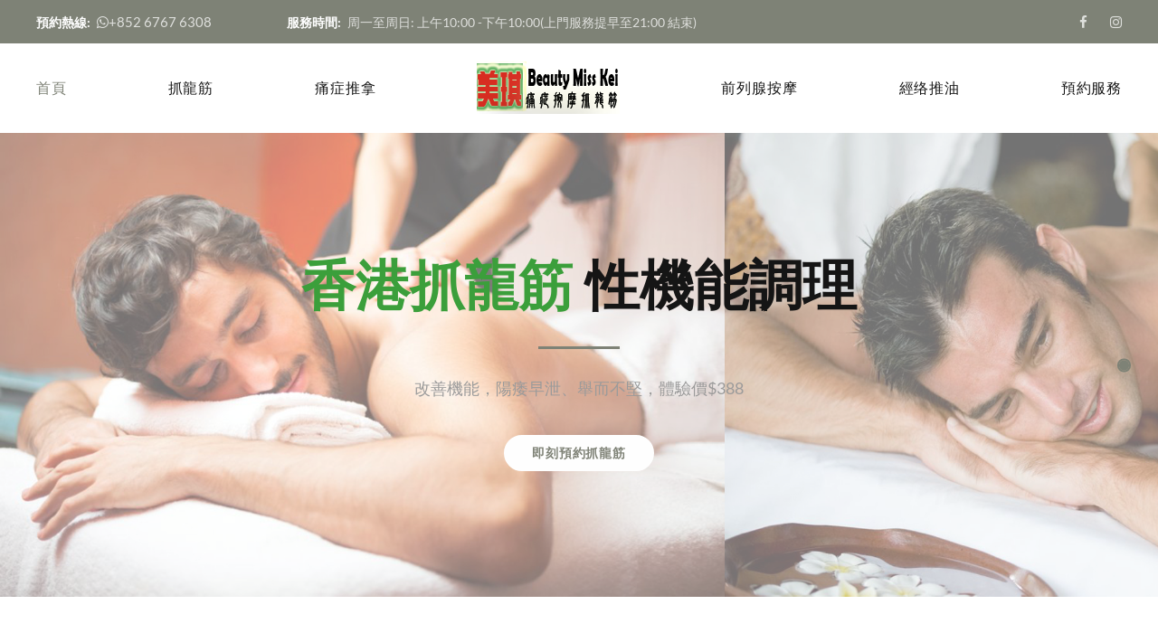

--- FILE ---
content_type: text/html; charset=UTF-8
request_url: http://ppm.hk/
body_size: 6499
content:
<!DOCTYPE html>
<html class="wide wow-animation" lang="zh-HK">
  <head>
    <title>美琪痛症抓龍筋 | 印度傳統保健按摩 | 前列腺保健 | 抓龍筋 ,Properly Prostate Massage HK</title>
    <meta name="keywords" content="抓龍筋,保健按摩,前列腺保健,銅鑼灣按摩,銅鑼灣抓龍筋,Properly Prostate Massage, ppm 2023">
    <meta name="description" content="位於銅鑼灣的抓龍筋按摩店舖,提供多種傳統保健按摩、前列腺保健,泰式抓龍筋,香港抓龍根等">     
    <meta name="format-detection" content="telephone=+85224612188">
    <meta name="viewport" content="width=device-width, height=device-height, initial-scale=1.0, maximum-scale=1.0, user-scalable=0">
    <meta http-equiv="X-UA-Compatible" content="IE=edge">
    <meta charset="utf-8">
    <meta name="author" content="SOWEB.net">    
    <link rel="icon" href="images/favicon.ico" type="image/x-icon">
    <!-- Stylesheets-->
    <link rel="stylesheet" type="text/css" href="css/google_font.css">
    <link rel="stylesheet" href="css/bootstrap.css">
    <link rel="stylesheet" href="css/fonts.css">
    <link rel="stylesheet" href="css/ppmhk.css">
    <!--[if lt IE 10]>
    <div style="background: #212121; padding: 10px 0; box-shadow: 3px 3px 5px 0 rgba(0,0,0,.3); clear: both; text-align:center; position: relative; z-index:1;"><a href="http://windows.microsoft.com/en-US/internet-explorer/"><img src="images/ie8-panel/warning_bar_0000_us.jpg" border="0" height="42" width="820" alt="You are using an outdated browser. For a faster, safer browsing experience, upgrade for free today."></a></div>
    <script src="js/html5shiv.min.js"></script>
    <![endif]-->
  </head>
  <body>
    <div class="preloader">
      <div class="preloader-body">
        <div class="cssload-container">
          <div class="cssload-speeding-wheel"></div>
        </div>
        <p>頁面下載中...</p>
      </div>
    </div>
    <div class="page">
      <!-- Page Header-->
       <header class="section page-header">
        <!-- RD Navbar-->
        <div class="rd-navbar-wrap">
          <nav class="rd-navbar rd-navbar-classic rd-navbar-classic-center" data-layout="rd-navbar-fixed" data-sm-layout="rd-navbar-fixed" data-md-layout="rd-navbar-fixed" data-md-device-layout="rd-navbar-fixed" data-lg-layout="rd-navbar-static" data-lg-device-layout="rd-navbar-static" data-xl-layout="rd-navbar-static" data-xl-device-layout="rd-navbar-static" data-lg-stick-up-offset="46px" data-xl-stick-up-offset="46px" data-xxl-stick-up-offset="46px" data-lg-stick-up="true" data-xl-stick-up="true" data-xxl-stick-up="true">
            <div class="rd-navbar-collapse-toggle rd-navbar-fixed-element-1" data-rd-navbar-toggle=".rd-navbar-collapse"><span></span></div>
            <div class="rd-navbar-aside-outer rd-navbar-collapse">
              <div class="rd-navbar-aside">
                <div class="header-info">
                  <ul class="list-inline list-inline-md">
                    <li>
                      <div class="unit unit-spacing-xs align-items-center">
                       <div class="unit-left font-weight-bold">預約熱線:</div>
                        <div class="unit-body"><a class="icon fa-whatsapp"><a href="tel:67671326">+852 6767 6308</a></div>
                      </div>
                    </li>
                    <li>
                      <div class="unit unit-spacing-xs align-items-center">
                        <div class="unit-left font-weight-bold">服務時間:</div>
                        <div class="unit-body"> 周一至周日: 上午10:00 -下午10:00(上門服務提早至21:00 結束)</div>
                      </div>
                    </li>
                  </ul>
                </div>
                <div class="social-block">
                  <ul class="list-inline">
                    <li><a class="icon fa-facebook" href="https://www.facebook.com/%E9%87%91%E7%A7%8B%E7%97%9B%E7%97%87%E6%8A%93%E9%BE%8D%E7%AD%8B-105757765058262/" title="金秋痛症抓龍筋" target="_blank"></a></li>
                    <li><a class="icon fa-instagram" href="http://www.easy2.hk" target="_blank" title="IG推拿按摩最新動態"></a></li>
                 <!--      <li><a class="icon fa-google-plus" href="#"></a></li>
                    <li><a class="icon fa-vimeo" href="#"></a></li>
                    <li><a class="icon fa-youtube" href="#"></a></li>
                    <li><a class="icon fa-pinterest-p" href="#"></a></li>-->
                  </ul>
                </div>
              </div>
            </div>
            <div class="rd-navbar-main-outer">
              <div class="rd-navbar-main">
                <!-- RD Navbar Panel-->
                <div class="rd-navbar-panel">
                  <!-- RD Navbar Toggle-->
                  <button class="rd-navbar-toggle" data-rd-navbar-toggle=".rd-navbar-nav-wrap"><span></span></button>
                  <!-- RD Navbar Brand-->
                  <div class="rd-navbar-brand"><a href="/"><img src="images/logo.png" alt="" width="158" height="58"/></a></div>
                </div>
                <div class="rd-navbar-main-element">
                  <div class="rd-navbar-nav-wrap">
                    <ul class="rd-navbar-nav">
                      <li class="rd-nav-item active"><a class="rd-nav-link" href="/">首頁</a>
                      </li>
                      <li class="rd-nav-item  "><a class="rd-nav-link" href="http://www.ppm.hk/index.php#抓龍筋" target="_blank">抓龍筋</a>
                      </li>
                      <li class="rd-nav-item  "><a class="rd-nav-link" href="/">痛症推拿</a></li>
                      <li class="rd-nav-brand"><a href="index"><img src="images/logo.png" alt="" width="158" height="58"/></a></li>
                      <li class="rd-nav-item  "><a class="rd-nav-link" href="http://www.ppm.hk/index.php#前列腺按摩" target="_blank">前列腺按摩</a>                       
                      </li>
                      <li class="rd-nav-item "><a class="rd-nav-link" href="/">經络推油</a>                      
                      </li>
                      <li class="rd-nav-item "><a class="rd-nav-link" href="http://www.ppm.hk/index.php#contact" target="_blank">預約服務</a></li>
                    </ul>
                  </div>
                </div>
              </div>
            </div>
          </nav>
        </div>
      </header>
  
     <!-- Swiper-->
      <section class="section swiper-container swiper-slider swiper-slider-1 slider-pagination-vertical" data-loop="false" data-autoplay="5500" data-simulate-touch="false" data-slide-effect="fade">
        <div class="swiper-wrapper">
          <div class="swiper-slide swiper-filter-overlay" data-slide-bg="images/man-massage.jpg">
            <div class="swiper-slide-caption section-md">
              <div class="container text-center"> 
                <div class="row justify-content-center">
                  <div class="col-sm-10 col-lg-8 col-xl-7 swiper-caption-inner">
                    <h1 class="heading-decorate" data-caption-animate="fadeInUp" data-caption-delay="100"><span class="text-green">香港抓龍筋 </span>  性機能調理
                    </h1>
                    <div class="divider-lg" data-caption-animate="fadeInLeft" data-caption-delay="550"></div>
                    <p class="lead" data-caption-animate="fadeInUp" data-caption-delay="250">改善機能，陽痿早泄、舉而不堅，體驗價$388</p><a class="button button-white" href="contact-ppm.php" data-caption-animate="fadeInUp" data-caption-delay="450">即刻預約抓龍筋</a>
                  </div>
                </div>
              </div>
            </div>
          </div>
        </div>
        <!-- Swiper Pagination -->
        <div class="swiper-pagination"></div>
      </section>
          
      
      <section class="section section-lg bg-default">
        <div class="container-fluid">
          <div class="row row-50 align-items-lg-center justify-content-xl-between">
            <div class="col-md-6">
              <div class="block-lg"><img src="images/Prostate-Massage-Therapy.jpg" alt="" width="720" height="480"/>
              </div>
            </div>
            <div class="col-md-6">
              <div class="row justify-content-center">
                <div class="col-sm-10 col-md-12">
                  <div class="block-xs">
                    <h2 class="heading-decorate">來美琪痛症抓龍筋<br><span class="divider"></span>開始您的保健強身之旅
                    </h2>
                    <a name="前列腺按摩"></a>
                    <p class="big text-gray-800">位於銅鑼灣駱克道永勝大廈8樓的美琪痛症裝修簡潔，清新特色，仿佛是在繁華的都市中的一塊綠地，快來這保健按摩，體驗香港抓龍根，強化機能。</p>
                    <p>我們提供多種不同的<strong>中式痛症推拿</strong>服務，包括淋巴推油、<strong>抓龍筋</strong>、特色理療<strong>前列腺保健按摩</strong>等。</p>
                    <p><strong>抓龍筋</strong>的原理，是以各種技巧手法，按摩生殖系統的相關經絡部位，使其產生物理和生物化學的變化，達到神經系統自身調節，體液循環良性調節，以及筋絡穴位的傳遞效應，從而提高和改善人體生理的機能，增強性能力，維護細胞成長，達致強身保健的目的，甚至於消除男性不育的障礙。</p>
                    <p><strong>前列腺</strong>是男性生殖器官的一個構件，一旦前列腺出現問題，可能會造成性功能下降，尿頻的問題。為此，男性一定要保護好前列腺。體外前列腺保養方法，可以旋轉柔按神闕穴、會陰穴，促進血液循環，起到消炎、止痛消腫的作用。</p>
                    <a  class="link-hover pull-right" href="http://www.ppm.hk/">更多男性保健資訊</a>
                  </div>
                </div>
              </div>
            </div>
          </div>
        </div>
      </section>
      <section class="section bg-gray-11">
        <div class="row justify-content-center justify-content-lg-start no-gutters">
          <div class="col-sm-12 col-lg-8 col-xl-7 col-xxl-6">
            <div class="row no-gutters box-icon-classic-bordered justify-content-center">
              <div class="col-sm-10 col-md-6">
                <div class="box-icon-classic box-icon-classic-vertical">
                  <div class="icon-classic-aside">
                    <div class="icon-classic">                      
                      <img src="images/male-components.png" width="47px" height="80px">
                    </div>
                    <h4 class="icon-classic-title"><a href="Prostate-Massage-Therapy.php">香港抓龍筋</a></h4>
                  </div>
                  <div class="icon-classic-body">
                    <p>抓龍筋，暢通經絡，改善泌尿及男性功能</p>
                  </div>
                </div>
              </div>
              <div class="col-sm-10 col-md-6">
                <div class="box-icon-classic box-icon-classic-vertical">
                  <div class="icon-classic-aside">
                    <div class="icon-classic">
                      <img src="images/painful.png" width="47px" height="80px">
                    </div>
                    <h4 class="icon-classic-title"><a href="meridian-massage-reduce-weight.php">痛症推拿</a></h4>
                  </div>
                  <div class="icon-classic-body">
                    <p>中醫強調，通則不痛，痛則不通，推拿疏通</p>
                  </div>
                </div>
              </div>
              <div class="col-sm-10 col-md-6">
                <div class="box-icon-classic box-icon-classic-vertical">
                  <div class="icon-classic-aside">
                    <div class="icon-classic">
                    <img src="images/Prostatelead.png" width="47px" height="80px">                 
                    </div>
                    <h4 class="icon-classic-title"><a href="a-slim-fumigation-reduce-weight.php">前列腺按摩</a></h4>
                  </div>
                  <div class="icon-classic-body">
                    <p>按摩技師以專業手法進行理療，絶無色情</p>
                  </div>
                </div>
              </div>
              <div class="col-sm-10 col-md-6">
                <div class="box-icon-classic box-icon-classic-vertical">
                  <div class="icon-classic-aside">
                    <div class="icon-classic">
                        <img src="images/merdian-massage.png" width="47px" height="80px">
                    </div>
                    <h4 class="icon-classic-title"><a href="beauty-massage.php">經络推油</a></h4>
                  </div>
                  <div class="icon-classic-body">
                    <p>按摩推拿，疏通經絡，促進增長，維持年輕態</p>
                  </div>
                </div>
              </div>
            </div>
          </div>   
          <div class="col-lg-4 col-xl-5 col-xxl-6">
            <div><img src="images/Male-reproductive.jpg" alt="經络推油" width="974" height="626"/>
            </div>
          </div>
        </div>
      </section>
       <a name="抓龍筋"></a>
      <section class="section section-lg bg-default text-center">
        <div class="container">
          <h2>抓龍筋服務</h2>
          <div class="divider-lg"></div>
          <div class="row justify-content-center">
            <div class="col-md-10 col-lg-9">
              <p class="text-left">美琪痛症抓龍筋，為客戶提供源自古印度睾丸痛症按摩。此種按摩手法絶非坊間的某些挂羊頭賣狗肉的色情按摩。<strong>正宗抓龍筋</strong>按摩手法源自古老的印度，隨同瑜珈術一起傳入泰國。隨着古印度滅亡，此抓龍筋按摩手法在印度已失傳。而傳入泰國後，按摩技師只會為皇帝服務，據說手法里還有包生男孩的秘技，而皇帝號天龍，逐漸的此手法被傳為抓龍筋。抓龍筋的確有健腎壯陽的功效。特別是在泰國，天氣往往都很炎熱，人會比正常情況下更容易疲憊，抓龍筋可以緩解男人的疲勞，而且加快生殖系統的血液循環 。抓龍筋手法的要求很高：力度要適中，手指的敏感度要好，才能按出良好的效果。</p>
            </div>
          </div>
          <div class="row row-50 justify-content-center">
            <div class="col-md-6 col-lg-4">
              <div class="team-corporate">
                <figure class="team-corporate-img"><img src="images/slim-beauty-room.jpg" alt="抓龍筋" width="310" height="413"/>
                </figure>
                <div class="team-corporate-caption">
                  <h4 class="team-corporate-title"><a href="slim-beauty.php">抓龍筋服務</a></h4>                  
                  <div class="divider"></div>
                  <div class="team-corporate-link"><a href="contact-vmsbeautyspa.php">即刻預約抓龍筋</a></div>
                </div>
              </div>
            </div>
            <div class="col-md-6 col-lg-4">
              <div class="team-corporate">
                <figure class="team-corporate-img"><img src="images/slim-beauty-room3.jpg" alt="瘦身按摩" width="310" height="413"/>
                </figure>
                <div class="team-corporate-caption">
                  <h4 class="team-corporate-title">經络推油</h4>                  
                  <div class="divider"></div>
                  <div class="team-corporate-link"><a href="contact-vmsbeautyspa.php">即刻預約經络推油</a></div>
                </div>
              </div>
            </div>
            <div class="col-md-6 col-lg-4">
              <div class="team-corporate">
                <figure class="team-corporate-img"><img src="images/slim-beauty-room2.jpg" alt="前列腺按摩" width="310" height="413"/>
                </figure>
                <div class="team-corporate-caption">
                  <h4 class="team-corporate-title">前列腺按摩</h4>                  
                  <div class="divider"></div>
                  <div class="team-corporate-link"><a href="contact-vmsbeautyspa.php">即刻預約前列腺按摩</a></div>
                </div>
              </div>
            </div>         
          </div>
        </div>
      </section>
      <section class="section parallax-container" data-parallax-img="images/parallax-slim-massage.jpg">
        <div class="parallax-content section-lg text-center ">
          <div class="container">
            <h2>抓龍筋的原理</h2>
            <div class="divider-lg"></div>           
            <div>              
                <div class="quote-modern-text">
                  <p>通過<strong>抓龍筋</strong>來輔助治療男性功能障礙，證實是一種無需吃虊打針的治療<strong>陽痿早泄</strong>有效方法之一。<strong>抓龍筋</strong>可以疏通男性生殖器官附近經絡，加強生殖系統的血液循環，避免睾丸精管堵塞。平常缺乏運動而積存在生殖器周圍的廢物，反復進行按摩促動，可以起到排放效果。若你能堅持數數，你會驚喜地發現男性功能確實增強了許多。</p>
                </div>
            </div>
          </div>
        </div>
      </section>
      <section class="section section-md bg-default text-center">
        <div class="container">
          <h2>抓龍筋服務價格</h2>
          <div class="divider-lg"></div>
          <p class="block-sm">Indulge yourself and purchase one or several  of our pricing packages. They include various types of massages and all kinds of therapy and are offered at affordable price. </p>
          <h5 class="block-sm">三通法中式經絡推油，印度式前列腺保健抓龍筋，火龍罐推油，<br>調理持久，早洩尿頻，60分鐘，只需HK499.00</h5>
          <div class="row justify-content-center">
            <div class="col-sm-10 col-lg-12">
              <div class="pricing-list-classic">
                <div class="pricing-classic-item">
                  <div class="pricing-classic-body">
                    <h4> 抓龍筋 </h4>
                    <p>45 Minute Session </p>
                  </div>
                  <div class="price-value">
                    <h3>HK$450.00</h3>
                  </div>
                </div>
                <div class="pricing-classic-item">
                  <div class="pricing-classic-body">
                    <h4> 中式經络推油 <br> Health & Meridian massage</h4>
                    <p>60 Minute Session </p>
                  </div>
                  <div class="price-value">
                    <h3>HK$499.00</h3>
                  </div>
                </div>
                <div class="pricing-classic-item">
                  <div class="pricing-classic-body">
                    <h4>三通法中式經络推拿<br>包含抓龍筋</h4>
                    <p>90 Minute Session </p>
                  </div>
                  <div class="price-value">
                    <h3>HK$899.00</h3>
                  </div>
                </div>
                <div class="pricing-classic-item">
                  <div class="pricing-classic-body">
                    <h4>上門服務<br>抓龍筋痛症推拿</h4>
                     <p>45 Minute Session </p>
                  </div>
                  <div class="price-value">
                    <h3>HK$998.00</h3>
                  </div>
                </div>
                <div class="pricing-classic-item">
                  <div class="pricing-classic-body">
                    <h4>上門服務<br>中式痛症推拿</h4>
                    <p>60 Minute Session </p>
                  </div>
                  <div class="price-value">
                    <h3>HK$1180.00</h3>
                  </div>
                </div>
                <div class="pricing-classic-item">
                  <div class="pricing-classic-body">
                    <h4>上門服務<br>中式經络推拿</h4>
                    <p>90 Minute Session </p>
                  </div>
                  <div class="price-value">
                    <h3>HK$1798.00</h3>
                  </div>
                </div>
              </div>
            </div>
          </div>
        </div>
      </section>
      <footer class="section bg-default section-sm footer-modern">
        <div class="container bg-gray-11">
          <div class="row row-50">
            <div class="col-sm-6 col-lg-3">
              <p class="footer-title">美琪痛症抓龍筋</p>
              <div class="divider-lg"></div>
              <p>位於香港銅鑼灣駱克道永勝大廈8樓的美琪痛症裝修簡潔，清新特色，仿佛是在繁華的都市中的一塊綠地，快來這保健按摩，體驗香港抓龍根，強化機能。</p>
            </div>
            <div class="col-sm-6 col-lg-3">
              <p class="footer-title">香港抓龍筋</p>
              <div class="divider-lg"> </div>
              <div class="footer-post">
                <h4><a href="http://www.ppm.hk/">健康天然強壯機能</a></h4>
              </div>
              <div class="footer-post">
                <h4><a href="http://www.ppm.hk/index.php#前列腺按摩">前列腺按摩</a></h4> 
                <h6>陽萎/早泄<br>尿頻/舉而不堅<br>理療/調理<br>通經絡</h6>
              </div>
            </div>
            <div class="col-sm-6 col-lg-3">
              <p class="footer-title">Opening Hours</p>
              <div class="divider-lg"></div>
              <ul class="list">
                <li>Mon-Sat: 10:00 am – 10:00 pm</li>                
                <li>Sunday:  10:00 am – 10:00 pm</li>
                <li>上門服務提早至晚上9:00結束</li>
                <li><span class="icon mdi mdi-email-outline icon-primary">聯絡<a href="http://www.easy2.hk" target="_blank">按摩廣告推廣</a></span></li>
              </ul>
            </div>
            <div class="col-sm-6 col-lg-3"> <a name="contact"></a>
              <p class="footer-title">Contact Information</p>
              <div class="divider-lg"></div>
              <ul class="footer-contact-info">
                <li><span class="icon mdi mdi-map-marker icon-primary"></span><a href="https://goo.gl/maps/aDuS37pbuEHZSDwH8"　target="_blank">港島銅鑼灣駱克道513-515號 <br> 永勝大廈8樓 A 室 (地鐵 D1)</a>
                <br><a href="https://www.easy2.hk/shopDetails.php?shopId=226" title="美琪痛症抓龍筋" target="_blank"><strong>點按查看地圖</strong></a></li>
                <li><span class="icon mdi mdi-phone icon-primary"></span><a href="tel:+85267676308">+852 6767 6308</a></li>
                <li><span class="icon mdi mdi-whatsapp icon-primary"></span><a href="https://api.whatsapp.com/send?phone=85267676308&text=抓龍筋按摩預約查詢">6767 6308</a></li>
                <li><b>誠徵熟手技師加盟<br>歡迎聯絡洽談！</b></li>                
              </ul>
            </div>
          </div>
        </div>
      </footer>
      <section class="bg-gray-100 section-xxs text-center">
        <div class="container">
          <div class="row row-30 align-items-lg-center">
            <div class="col-lg-3 text-lg-left"><a href="http://www.ppm.hk"><img src="images/logo.png" alt="" width="142" height="58"/></a></div>
            <div class="col-lg-6 text-lg-center">
              <p class="rights"><span>&copy;&nbsp; </span><span class="copyright-year"></span><span>&nbsp;</span><span>All Rights Reserved</span><span>&nbsp;</span></p>
            </div>
            <div class="col-lg-3 text-lg-right">
              <div class="social-block-footer">
                <ul class="list-inline">
                  <li><a  href="http://www.soweb.net">網站製作</a>：&nbsp;<a  href="http://www.soweb.net">SOWEB.net</a></li>
                  <li><a  href="http://www.soweb.net">網站推廣</a>：&nbsp;<a  href="http://www.soweb.net">禾盈數位網絡</a></li>                  
                </ul>
              </div>
            </div>
          </div>
        </div>
      </section>
    </div>
    <!-- Global Mailform Output-->
    <div class="snackbars" id="form-output-global"></div>
    <!-- Javascript-->
    <script src="js/core.min.js"></script>
    <script src="js/script.js"></script>
    <!-- coded by barber-->
  <script type="text/javascript" src="http://www.ppm.hk/webstats/pws.php?mode=js"></script>
  <script type="text/javascript" src="http://www.ppm.hk/webstats/plugins/onclick/pws_file.php"></script>
  <noscript><img src="http://www.ppm.hk/webstat/pws.php?mode=img" style="border:0; width:1px; height:1px" alt="noscript-img"></noscript>
  </body>
</html>


--- FILE ---
content_type: text/css
request_url: http://ppm.hk/css/ppmhk.css
body_size: 36982
content:
@charset "UTF-8";
/*
* Trunk version 2.0.1
*/
h1, h2, h3, h4, h5, h6, [class^='heading-'] {
	margin-top: 0;
	margin-bottom: 0;
	font-weight: 700;
	color: #151515;
	font-family: "Playfair Display", "Times New Roman", Times, serif;
}

h1 a, h2 a, h3 a, h4 a, h5 a, h6 a, [class^='heading-'] a {
	color: inherit;
}

h1 a:hover, h2 a:hover, h3 a:hover, h4 a:hover, h5 a:hover, h6 a:hover, [class^='heading-'] a:hover {
	color: #7e8276;
}

h1,
.heading-1 {
	font-size: 30px;
	line-height: 1.5;
	font-weight: 700;
}

@media (min-width: 1200px) {
	h1,
	.heading-1 {
		font-size: 60px;
		line-height: 1.2;
		font-weight: 700;
	}
}

h3,
.heading-3 {
	font-size: 24px;
	line-height: 1.5;
}

@media (min-width: 1200px) {
	h3,
	.heading-3 {
		font-size: 32px;
		line-height: 1.5;
	}
}

h4,
.heading-4 {
	font-size: 18px;
	line-height: 1.5;
	font-family: "Lato", -apple-system, BlinkMacSystemFont, "Segoe UI", Roboto, "Helvetica Neue", Arial, sans-serif;
}

@media (min-width: 1200px) {
	h4,
	.heading-4 {
		font-size: 18px;
		line-height: 1.25;
	}
}

h5,
.heading-5 {
	font-size: 18px;
	line-height: 1.44444;
	font-family: "Lato", -apple-system, BlinkMacSystemFont, "Segoe UI", Roboto, "Helvetica Neue", Arial, sans-serif;
	color: #495057;
}

h6,
.heading-6 {
	font-size: 14px;
	line-height: 1.42857;
	text-transform: uppercase;
	font-family: "Montserrat", -apple-system, BlinkMacSystemFont, "Segoe UI", Roboto, "Helvetica Neue", Arial, sans-serif;
	font-weight: 500;
	letter-spacing: 0.06em;
}

h2,
.heading-2 {
	font-size: 20px;
	line-height: 1.5;
	letter-spacing: 0.06em;
}

@media (min-width: 1200px) {
	h2,
	.heading-2 {
		font-size: 28px;
		line-height: 1.45833;
	}
}

/*
*
* Contexts
*/
a:focus,
button:focus {
	outline: none !important;
}

button::-moz-focus-inner {
	border: 0;
}

*:focus {
	outline: none;
}

blockquote {
	padding: 0;
	margin: 0;
}

input,
button,
select,
textarea {
	outline: none;
}

label {
	margin-bottom: 0;
}

p {
	margin: 0;
}

ul,
ol {
	list-style: none;
	padding: 0;
	margin: 0;
}

ul li,
ol li {
	display: block;
}

dl {
	margin: 0;
}

dt,
dd {
	line-height: inherit;
}

dt {
	font-weight: inherit;
}

dd {
	margin-bottom: 0;
}

cite {
	font-style: normal;
}

form {
	margin-bottom: 0;
}

blockquote {
	padding-left: 0;
	border-left: 0;
}

address {
	margin-top: 0;
	margin-bottom: 0;
}

figure {
	margin-bottom: 0;
}

html p a:hover {
	text-decoration: none;
}

/*
*
* Typography
*/
body {
	font-family: "Lato", -apple-system, BlinkMacSystemFont, "Segoe UI", Roboto, "Helvetica Neue", Arial, sans-serif;
	font-size: 16px;
	line-height: 1.5;
	font-weight: 400;
	color: #9b9b9b;
	background-color: #ffffff;
	-webkit-text-size-adjust: none;
	-webkit-font-smoothing: subpixel-antialiased;
}

.heading-title {
	font-family: "Playfair Display", "Times New Roman", Times, serif;
}

.heading-decorate .divider {
	display: none;
	vertical-align: super;
	padding-right: 15px;
}

.heading-decorate .divider:after {
	height: 3px;
	width: 75px;
}

@media (min-width: 768px) {
	.heading-decorate .divider {
		display: inline-block;
	}
}

small,
.small {
	display: block;
	font-size: 12px;
	line-height: 1.5;
}

mark,
.mark {
	padding: 3px 5px;
	color: #ffffff;
	background: #7e8276;
}

.big {
	font-size: 18px;
	line-height: 1.55556;
}

.lead {
	font-size: 18px;
	line-height: 24px;
	font-weight: 400;
}

code {
	padding: 10px 5px;
	border-radius: 0.2rem;
	font-size: 90%;
	color: #111111;
	background: #f6f6f6;
}

p [data-toggle='tooltip'] {
	padding-left: .25em;
	padding-right: .25em;
	color: #b7b7b7;
}

p [style*='max-width'] {
	display: inline-block;
}

.hidden {
	display: none;
}

/*
*
* Brand
*/
.brand {
	display: inline-block;
}

.brand .brand-logo-light {
	display: none;
}

.brand .brand-logo-dark {
	display: block;
}

/*
*
* Links
*/
a {
	transition: all 0.3s ease-in-out;
}

a, a:focus, a:active, a:hover {
	text-decoration: none;
}

a, a:focus, a:active {
	color: #7e8276;
}

a:hover {
	color: #e25e5e;
}

a[href*='tel'], a[href*='mailto'] {
	white-space: nowrap;
}

.link-hover {
	color: #e25e5e;
}

.link-press {
	color: #e25e5e;
}

.privacy-link {
	display: inline-block;
}

* + .privacy-link {
	margin-top: 35px;
}

/*
*
* Blocks
*/
.block-center, .block-sm, .block-lg {
	margin-left: auto;
	margin-right: auto;
}

.block-xs {
	max-width: 500px;
}

.block-sm {
	max-width: 560px;
}

.block-lg {
	max-width: 768px;
}

.block-center {
	padding: 10px;
}

.block-center:hover .block-center-header {
	background-color: #7e8276;
}

.block-center-title {
	background-color: #ffffff;
}

@media (max-width: 1799px) {
	.block-center {
		padding: 20px;
	}
	.block-center:hover .block-center-header {
		background-color: #ffffff;
	}
	.block-center-header {
		background-color: #7e8276;
	}
}

.block-img-aside {
	overflow: hidden;
}

@media (min-width: 992px) {
	.block-img-aside {
		position: absolute;
		bottom: 0;
		top: 0;
		width: 100%;
		background: url("../images/beauty-massage.jpg");
		background-size: cover;
	}
	.block-img-aside img {
		display: none;
	}
}

.block-decorate {
	position: relative;
	max-width: 660px;
	margin-left: auto;
	margin-right: auto;
	padding: 150px 0 170px;
	overflow: hidden;
	font-size: 70px;
	font-weight: 700;
	color: #7e8276;
	line-height: 1;
}

@media (min-width: 576px) {
	.block-decorate {
		font-size: 100px;
	}
}

@media (min-width: 992px) {
	.block-decorate {
		font-size: 160px;
	}
}

.block-decorate:before {
	position: absolute;
	content: url("../images/block-decorate-img-top.jpg");
	top: -5px;
	left: 50%;
	transform: translateX(-50%);
}

.block-decorate:after {
	position: absolute;
	content: url("../images/block-decorate-img-bottom.jpg");
	bottom: -5px;
	left: 50%;
	transform: translateX(-50%);
}

* + .block-decorate {
	margin-top: 25px;
}

/*
*
* Boxes
*/
.box-minimal {
	text-align: center;
}

.box-minimal .box-minimal-icon {
	font-size: 50px;
	line-height: 50px;
	color: #7e8276;
}

.box-minimal-divider {
	width: 36px;
	height: 4px;
	margin-left: auto;
	margin-right: auto;
	background: #7e8276;
}

.box-minimal-title {
	font-family: "Playfair Display", "Times New Roman", Times, serif;
}

.box-minimal-text {
	width: 100%;
	max-width: 335px;
	margin-left: auto;
	margin-right: auto;
	letter-spacing: 0.02em;
}

* + .box-minimal {
	margin-top: 30px;
}

* + .box-minimal-title {
	margin-top: 10px;
}

* + .box-minimal-divider {
	margin-top: 20px;
}

* + .box-minimal-text {
	margin-top: 15px;
}

.bg-gray-dark .box-minimal p, .bg-primary .box-minimal p {
	color: #9b9b9b;
}

.box-counter {
	position: relative;
	text-align: center;
	color: #2b2c2f;
	z-index: 1;
}

.box-counter-title {
	display: inline-block;
	font-family: "Montserrat", -apple-system, BlinkMacSystemFont, "Segoe UI", Roboto, "Helvetica Neue", Arial, sans-serif;
	font-size: 14px;
	line-height: 24px;
	letter-spacing: .05em;
	font-weight: 700;
	text-transform: uppercase;
	color: #151515;
}

.box-counter-main {
	font-family: "Playfair Display", "Times New Roman", Times, serif;
	font-size: 45px;
	font-weight: 700;
	line-height: 1.2;
}

.box-counter-main > * {
	display: inline;
	font: inherit;
}

.box-counter-main .small {
	font-size: 28px;
}

.box-counter-main .small_top {
	position: relative;
	top: .2em;
	vertical-align: top;
}

.box-counter-divider {
	font-size: 0;
	line-height: 0;
}

.box-counter-divider::after {
	content: '';
	display: inline-block;
	width: 80px;
	height: 2px;
	background: #7e8276;
}

* + .box-counter-title {
	margin-top: 10px;
}

* + .box-counter-main {
	margin-top: 20px;
}

* + .box-counter-divider {
	margin-top: 10px;
}

@media (min-width: 1800px) {
	.counter-list-border .col-md-3 {
		border-right: 1px solid #e1e1e1;
	}
	.counter-list-border .col-md-3:last-child {
		border-right: none;
	}
	.box-counter:before, .box-counter:after {
		display: none;
	}
}

@media (min-width: 1200px) {
	.box-counter-main {
		font-size: 60px;
	}
	.box-counter-main .small {
		font-size: 36px;
	}
	* + .box-counter-main {
		margin-top: 30px;
	}
	* + .box-counter-divider {
		margin-top: 15px;
	}
}

.bg-primary .box-counter {
	color: #ffffff;
}

.bg-primary .box-counter-divider::after {
	background: #ffffff;
}

.box-icon-modern {
	position: relative;
	max-width: 400px;
	margin-left: auto;
	margin-right: auto;
	text-align: center;
	padding: 20px;
	transition: all .3s;
}

.box-icon-modern > * {
	position: relative;
}

.box-icon-modern .icon-modern {
	position: relative;
	display: inline-block;
	width: 80px;
	height: 80px;
	border-radius: 50%;
	background: #f6f6f6;
}

.box-icon-modern .icon-modern svg > * {
	color: #7e8276;
	fill: #7e8276;
}

.box-icon-modern .divider:after {
	background: #ebebeb;
}

.box-icon-modern:before {
	position: absolute;
	content: '';
	top: 50%;
	left: 50%;
	width: 100%;
	height: 100%;
	background: #ffffff;
	box-shadow: 0 0 22px rgba(0, 0, 0, 0.1);
	transition: all .3s;
	transform: translate(-50%, -50%);
	opacity: 0;
}

.box-icon-modern * + .divider {
	margin-top: 15px;
}

.box-icon-modern:hover {
	z-index: 1;
}

.box-icon-modern:hover:before {
	width: 104%;
	height: 104%;
	opacity: 1;
}

@media (min-width: 1200px) {
	.box-icon-modern {
		padding: 40px 32px;
	}
}

.box-icon-modern.modern-variant-2 .divider {
	display: none;
}

.box-icon-modern-title {
	font-family: "Playfair Display", "Times New Roman", Times, serif;
}

* + .box-icon-modern-title {
	margin-top: 30px;
}

@media (min-width: 992px) {
	.icon-modern-list > * .box-icon-modern {
		border-right: 1px solid #ebebeb;
		border-bottom: 1px solid #ebebeb;
	}
	.icon-modern-list > *:last-child .box-icon-modern, .icon-modern-list > *:nth-child(3) .box-icon-modern {
		border-right: 1px solid transparent;
	}
	.icon-modern-list > *:nth-child(n + 4) .box-icon-modern {
		border-bottom: 1px solid transparent;
	}
}

.box-icon-classic {
	position: relative;
	padding: 40px 20px;
}

.box-icon-classic .icon-classic {
	position: relative;
	display: inline-block;
	width: 80px;
	height: 80px;
	border-radius: 50%;
	background: #e7e7e7;
}

.box-icon-classic .icon-classic .icon {
	position: absolute;
	left: 50%;
	top: 50%;
	transform: translate(-50%, -50%);
	font-size: 90px;
	color: #7e8276;
}

.box-icon-classic .icon-classic svg {
	position: absolute;
	left: 50%;
	top: 50%;
	transform: translate(-50%, -50%);
}

.box-icon-classic .icon-classic svg > * {
	color: #7e8276;
	fill: #7e8276;
}

.box-icon-classic .icon-classic-title {
	font-family: "Playfair Display", "Times New Roman", Times, serif;
}

.box-icon-classic * + .icon-classic-title {
	margin-top: 15px;
}

.box-icon-classic * + .icon-classic-body {
	margin-top: 25px;
}

@media (min-width: 992px) {
	.box-icon-classic {
		display: flex;
		align-items: center;
		padding: 50px 25px;
	}
	.box-icon-classic > * {
		padding: 0 20px;
	}
	.box-icon-classic .icon-classic-body {
		text-align: left;
	}
	.box-icon-classic * + .icon-classic-body {
		margin-top: 0;
	}
}

.box-icon-classic-vertical {
	text-align: center;
}

.box-icon-classic-vertical .icon-classic-body {
	max-width: 360px;
	margin-left: auto;
	margin-right: auto;
}

@media (min-width: 992px) {
	.box-icon-classic-vertical {
		display: block;
		padding: 50px 4px;
	}
	.box-icon-classic-vertical .icon-classic-body {
		text-align: center;
	}
	.box-icon-classic-vertical * + .icon-classic-body {
		margin-top: 20px;
	}
}

.box-icon-classic-list .box-icon-classic:before {
	position: absolute;
	content: '';
	left: 50%;
	bottom: 0;
	height: 1px;
	width: 85%;
	background: #e7e7e7;
	transform: translateX(-50%);
}

@media (min-width: 768px) {
	.box-icon-classic-list .box-icon-classic:after {
		position: absolute;
		content: '';
		top: 50%;
		right: 0;
		width: 1px;
		height: 75%;
		background: #e7e7e7;
		transform: translateY(-50%);
	}
	.box-icon-classic-list > *:nth-child(n + 3) .box-icon-classic:before {
		display: none;
	}
	.box-icon-classic-list > *:nth-child(2n + 2) .box-icon-classic:after {
		display: none;
	}
}

.box-icon-classic-bordered > * {
	border-bottom: 1px solid #e7e7e7;
}

.box-icon-classic-bordered > *:last-child {
	border-bottom: none;
}

@media (min-width: 768px) {
	.box-icon-classic-bordered > * {
		border-right: 1px solid #e7e7e7;
	}
	.box-icon-classic-bordered > *:nth-child(n + 3) {
		border-bottom: none;
	}
	.box-icon-classic-bordered > *:nth-child(2n + 2) {
		border-right: none;
	}
}

.box-icon-minimal {
	max-width: 300px;
	text-align: left;
}

.box-icon-minimal-header {
	display: flex;
	align-items: center;
}

.box-icon-minimal-header svg > * {
	fill: #7e8276;
}

.box-icon-minimal-title {
	font-family: "Playfair Display", "Times New Roman", Times, serif;
	font-size: 21px;
	font-weight: 700;
	letter-spacing: 0.06em;
	color: #151515;
	text-transform: uppercase;
}

.box-icon-minimal-title a {
	color: #151515;
}

.box-icon-minimal-title a:hover {
	color: #7e8276;
}

* + .box-icon-minimal-text {
	margin-top: 22px;
}

* + .box-icon-minimal-title {
	margin-left: 20px;
	margin-top: 0;
}

.box-images {
	position: relative;
	max-width: 570px;
}

.box-images.box-images-modern {
	display: flex;
	align-items: center;
}

.box-images-item {
	display: inline-block;
	border: 10px solid #ffffff;
	box-shadow: 0 0 35px rgba(0, 0, 0, 0.13);
	width: 50%;
}

@media (min-width: 768px) {
	.box-images-item {
		width: inherit;
	}
}

.box-images-item.box-images-without-border {
	border: none;
	margin-right: 20%;
}

.box-images-variant-3 .box-images-item {
	width: inherit;
}

.box-images-1 {
	position: absolute;
	left: 0;
	top: 100px;
	z-index: 4;
}

.box-images-2 {
	position: relative;
	margin-left: 32%;
	z-index: 3;
}

.box-images-3 {
	position: absolute;
	right: 0;
	bottom: 100px;
	z-index: 2;
}

.box-images-4 {
	position: relative;
	margin-top: -5%;
	margin-left: 17%;
	z-index: 1;
}

.box-images-modern .box-images-item:first-child {
	z-index: 2;
	margin-right: -10%;
}

.box-images-variant-3 .box-images-item:first-child {
	position: relative;
	margin-left: 20%;
	z-index: 2;
}

.box-images-variant-3 .box-images-item.box-images-without-border {
	position: relative;
	margin-top: -46%;
	z-index: 1;
}

.box-images-classic .box-image-item {
	display: inline-block;
	box-shadow: 0 0 35px rgba(0, 0, 0, 0.13);
}

.box-images-classic * + .box-image-item {
	margin-top: 30px;
}

.box-image-retro .box-image-item {
	box-shadow: 0 0 35px rgba(0, 0, 0, 0.13);
}

.box-video {
	position: relative;
}

.box-video .button-play {
	position: absolute;
	top: 50%;
	left: 50%;
	width: 85px;
	height: 85px;
	border-radius: 50%;
	background: rgba(255, 255, 255, 0.5);
	transform: translate(-50%, -50%);
}

.box-video .button-play:before {
	position: absolute;
	font-family: "FontAwesome";
	content: '\f04b';
	top: 50%;
	font-size: 20px;
	line-height: 20px;
	left: 54%;
	color: #ffffff;
	text-shadow: 0 0 4px rgba(0, 0, 0, 0.04);
	transform: translate(-50%, -50%);
	transition: all 0.3s ease-in-out;
}

.box-video .button-play:hover, .box-video .button-play:focus {
	background: rgba(255, 255, 255, 0.8);
}

.box-video .button-play:hover:before, .box-video .button-play:focus:before {
	color: #7e8276;
}

.box-video-button {
	text-align: center;
}

.box-video-button .button-play {
	position: relative;
	display: inline-block;
	width: 90px;
	height: 90px;
	border-radius: 50%;
	border: 2px solid rgba(255, 255, 255, 0.6);
	background: rgba(255, 255, 255, 0.3);
	transition: all .3s;
	z-index: 1;
}

.box-video-button .button-play:before {
	position: absolute;
	content: '';
	top: -12px;
	left: -12px;
	right: -12px;
	bottom: -12px;
	background: rgba(255, 255, 255, 0.21);
	border-radius: 50%;
	transition: all .3s;
}

.box-video-button .button-play .icon {
	position: absolute;
	top: 50%;
	left: 55%;
	font-size: 30px;
	color: #ffffff;
	transform: translate(-50%, -50%);
	transition: all .3s;
}

.box-video-button .button-play:hover {
	background: rgba(255, 255, 255, 0.6);
}

.box-video-button .button-play:hover .icon {
	color: #7e8276;
}

.box-video-button .button-play:hover:before {
	top: 0;
	left: 0;
	right: 0;
	bottom: 0;
}

.gallery-item {
	position: relative;
	display: block;
	background: #000000;
	overflow: hidden;
}

.gallery-item img {
	position: relative;
	transition: all .5s;
	z-index: 1;
	will-change: transform;
	width: 100%;
}

.gallery-item:before {
	position: absolute;
	content: '';
	top: 20px;
	left: 20px;
	right: 20px;
	bottom: 20px;
	border: 2px solid #ffffff;
	transition: all .5s;
	opacity: 0;
	z-index: 2;
}

.gallery-item .gallery-item-title {
	position: absolute;
	top: 50%;
	left: 50%;
	font-size: 24px;
	font-weight: 700;
	color: #ffffff;
	transform: translate(-50%, -50%);
	transition: all .3s;
	opacity: 0;
	z-index: 2;
}

.gallery-item .gallery-item-button {
	position: absolute;
	display: inline-block;
	overflow: hidden;
	right: 20px;
	bottom: 20px;
	width: 66px;
	height: 66px;
	opacity: 0;
	transition: all .5s;
	z-index: 2;
}

.gallery-item .gallery-item-button:before {
	position: absolute;
	content: '+';
	right: 11px;
	bottom: 7px;
	color: #7e8276;
	font-size: 28px;
	line-height: 28px;
	z-index: 1;
}

.gallery-item .gallery-item-button:after {
	position: absolute;
	content: '';
	top: 0;
	left: 33px;
	right: -33px;
	bottom: 0;
	background: #ffffff;
	transform: skewX(-45deg);
}

.mobile .gallery-item .gallery-item-title, .mobile .gallery-item .gallery-item-button, .mobile .gallery-item:before, .tablet .gallery-item .gallery-item-title, .tablet .gallery-item .gallery-item-button, .tablet .gallery-item:before {
	opacity: 1;
}

.mobile .gallery-item img, .tablet .gallery-item img {
	opacity: .7;
}

.gallery-item:hover img {
	opacity: .7;
	transform: scale(1.05);
}

.gallery-item:hover:before, .gallery-item:hover .gallery-item-button, .gallery-item:hover .gallery-item-title {
	opacity: 1;
}

@media (min-width: 1200px) {
	.cobbles-gallery .gallery-item img {
		max-width: initial;
		width: 100%;
	}
}

@media (max-width: 767px) {
	.gallery-item img {
		width: 100%;
	}
}

.team-minimal {
	text-align: center;
}

.team-minimal .team-title {
	font-family: "Playfair Display", "Times New Roman", Times, serif;
}

.team-minimal .team-minimal-caption {
	padding: 20px 5px;
	background: #ffffff;
	white-space: nowrap;
}

.team-minimal .team-minimal-caption * + p {
	margin-top: 10px;
}

.team-minimal.team-minimal-with-shadow figure {
	display: inline-block;
	box-shadow: 0 0 22px rgba(0, 0, 0, 0.1);
}

.team-minimal.team-minimal-type-2 {
	max-width: 320px;
	margin-left: auto;
	margin-right: auto;
	box-shadow: 0 0 22px rgba(0, 0, 0, 0.1);
}

.carousel-centered .slick-slide .team-minimal img {
	display: inline-block;
}

@media (min-width: 768px) {
	.carousel-centered .slick-slide.slick-active {
		width: 170px !important;
	}
	.carousel-centered .slick-slide.slick-active.slick-current {
		width: 280px !important;
	}
}

@media (min-width: 1200px) {
	.carousel-centered .slick-slide.slick-active {
		width: 170px !important;
	}
	.carousel-centered .slick-slide.slick-active.slick-current {
		width: 370px !important;
	}
}

@media (min-width: 768px) {
	.carousel-centered .slick-slide .team-minimal-caption {
		margin-top: 0;
		height: 1px;
		opacity: 0;
	}
	.carousel-centered .slick-slide.slick-current .team-minimal-caption {
		margin-top: 25px;
		height: auto;
		opacity: 1;
	}
}

.team-corporate {
	max-width: 370px;
	margin-left: auto;
	margin-right: auto;
	padding: 25px;
	border: 3px solid #f4f4f4;
	transition: all .3s;
}

.team-corporate:hover {
	box-shadow: 0 0 22px rgba(0, 0, 0, 0.1);
}

.team-corporate-title {
	font-family: "Playfair Display", "Times New Roman", Times, serif;
}

.team-corporate-link a {
	color: #151515;
}

.team-corporate-link a:hover {
	color: #7e8276;
}

.team-corporate-caption > * + * {
	margin-top: 15px;
}

* + .team-corporate-caption {
	margin-top: 30px;
}

.box-team-info .box-team-info-header * + p {
	margin-top: 7px;
}

.box-team-info .box-team-info-header * + .divider-lg {
	margin-top: 15px;
}

.box-team-info > * + * {
	margin-top: 30px;
}

@media (min-width: 992px) {
	.box-team-info > * + * {
		margin-top: 40px;
	}
}

.box-team-info-carousel {
	max-width: 590px;
}

.box-team-creative {
	position: relative;
	max-width: 370px;
	margin-left: auto;
	margin-right: auto;
	box-shadow: 0 0 22px rgba(0, 0, 0, 0.1);
}

.box-team-creative .social-list {
	visibility: hidden;
	opacity: 0;
	margin-bottom: -35px;
	transition: all .7s;
}

.box-team-creative .box-team-creative-caption {
	position: absolute;
	padding: 25px 15px 25px;
	left: 0;
	bottom: 0;
	right: 0;
	background: #ffffff;
	box-shadow: inset 0 -3px 0 0 #7e8276;
	transition: all .7s;
}

.box-team-creative .box-team-creative-title {
	font-family: "Playfair Display", "Times New Roman", Times, serif;
	font-weight: 700;
	letter-spacing: 0.04em;
}

.box-team-creative .icon {
	font-size: 21px;
}

.box-team-creative * + .social-list {
	margin-top: 15px;
}

.box-team-creative:hover .social-list {
	visibility: visible;
	opacity: 1;
	margin-bottom: 0;
}

.box-team-creative:hover .box-team-creative-caption {
	box-shadow: inset 0 -5px 0 0 #7e8276;
}

.pricing-classic-item {
	display: flex;
	align-items: center;
	justify-content: space-between;
	text-align: left;
	padding: 25px 20px 25px 0;
	border-bottom: 1px solid #e7e7e7;
}

.pricing-classic-body h4 {
	font-weight: 400;
}

.pricing-classic-body > * + * {
	margin-top: 9px;
}

.price-value h3 {
	font-weight: 400;
	color: #7e8276;
}

@media (min-width: 992px) {
	.pricing-list-classic {
		column-count: 2;
		column-gap: 30px;
	}
	.pricing-list-classic .pricing-classic-item:nth-child(4n + 4) {
		border-bottom: none;
	}
}

.pricing-box-modern {
	border: 3px solid #7e8276;
}

.pricing-box-modern .pricing-box-inner {
	padding: 35px 15px;
}

.pricing-box-modern .pricing-box-inner .pricing-box-inner-list h4 {
	font-family: "Playfair Display", "Times New Roman", Times, serif;
}

.pricing-box-modern .pricing-box-inner .pricing-box-inner-list p {
	font-size: 14px;
	font-family: "Montserrat", -apple-system, BlinkMacSystemFont, "Segoe UI", Roboto, "Helvetica Neue", Arial, sans-serif;
	letter-spacing: 0.06em;
	text-transform: uppercase;
	font-weight: 500;
	opacity: .6;
}

.pricing-box-modern .pricing-box-inner .pricing-box-inner-list h4 + p {
	margin-top: 7px;
}

.pricing-box-modern .pricing-box-inner * + .pricing-box-inner-list {
	margin-top: 20px;
}

@media (min-width: 768px) {
	.pricing-box-modern .pricing-box-inner {
		padding: 40px 60px;
	}
}

@media (min-width: 1200px) {
	.pricing-box-modern .pricing-box-inner.box-left {
		padding-right: 75px;
	}
	.pricing-box-modern .pricing-box-inner.box-right {
		padding-left: 120px;
	}
}

.pricing-box-modern .img-wrap {
	overflow: hidden;
}

.pricing-box-modern .img-wrap img {
	position: absolute;
	max-width: none;
	top: 50%;
	left: 50%;
	transform: translate(-50%, -50%);
	z-index: 2;
}

@media (min-width: 1200px) {
	.pricing-box-modern .img-wrap {
		overflow: visible;
	}
	.pricing-box-modern .img-wrap img {
		box-shadow: 0 0 22px rgba(0, 0, 0, 0.1);
	}
}

.box-service-modern {
	display: flex;
	flex-direction: column;
}

.box-service-modern .box-icon-classic {
	max-width: 390px;
	margin-left: auto;
	margin-right: auto;
	border: 1px solid #eaeced;
}

.box-service-modern .box-icon-classic .icon-classic {
	background: #f6f6f6;
}

.box-service-modern .box-icon-classic-vertical .icon-classic-body {
	max-width: inherit;
}

.box-service-modern .box-service-modern-img {
	position: relative;
	overflow: hidden;
}

.box-service-modern .box-service-modern-img:before {
	position: absolute;
	content: '';
	top: -4px;
	left: 50%;
	width: 20px;
	height: 20px;
	background: #ffffff;
	transform: rotate(45deg) translateX(-50%);
}

.box-service-modern .box-service-modern-img:after {
	position: absolute;
	content: '';
	left: 50%;
	top: -4px;
	width: 27px;
	height: 27px;
	border: 1px solid #ffffff;
	transform: rotate(45deg) translateX(-53%);
}

@media (min-width: 768px) and (max-width: 991px) {
	.box-service-modern {
		flex-direction: row;
	}
	.box-service-modern.box-service-modern-reverse {
		flex-direction: row-reverse;
	}
	.box-service-modern .box-icon-classic {
		padding: 36px 15px;
		width: 345px;
	}
	.box-service-modern .box-service-modern-img {
		width: 345px;
	}
	.box-service-modern .box-service-modern-img:before, .box-service-modern .box-service-modern-img:after {
		display: none;
	}
	.box-service-modern .box-service-modern-img img {
		max-width: inherit;
	}
}

@media (min-width: 992px) {
	.box-service-modern {
		flex-direction: column;
	}
	.box-service-modern .box-service-modern-img:before, .box-service-modern .box-service-modern-img:after {
		display: block;
	}
	.box-service-modern .box-service-modern-img img {
		max-width: inherit;
	}
	.box-service-modern.box-service-modern-reverse {
		flex-direction: column-reverse;
	}
	.box-service-modern.box-service-modern-reverse .box-icon-classic {
		border-top: 1px solid transparent;
		border-bottom: 1px solid #eaeced;
	}
	.box-service-modern.box-service-modern-reverse .box-service-modern-img:before, .box-service-modern.box-service-modern-reverse .box-service-modern-img:after {
		top: 100%;
	}
	.box-service-modern .box-icon-classic {
		min-height: 310px;
		border-bottom: 1px solid transparent;
	}
	.box-service-modern .box-icon-classic > * {
		padding: 0 12px;
	}
}

.box-contact-info-with-icon {
	position: relative;
	padding-left: 38px;
}

.box-contact-info-with-icon .icon {
	position: absolute;
	font-size: 28px;
	top: 0;
	left: 0;
}

.box-contact-info-with-icon * + .list-xs {
	margin-top: 12px;
}

.box-info-with-shadow {
	padding: 25px 30px;
	text-align: left;
	background: #ffffff;
	border-radius: 5px;
	box-shadow: 0 0 22px rgba(0, 0, 0, 0.1);
}

.box-info-with-shadow .list li {
	position: relative;
	padding-left: 40px;
}

.box-info-with-shadow .list li .icon {
	position: absolute;
	font-size: 24px;
	left: 0;
}

.box-info-with-shadow * + .list {
	margin-top: 20px;
}

.box-thumbnail-classic {
	display: inline-block;
}

.box-thumbnail-classic figure {
	border-radius: 6px;
	box-shadow: 0 8px 18px 0 rgba(21, 21, 21, 0.25);
}

.box-thumbnail-classic .caption {
	margin-top: 25px;
	font-family: "Playfair Display", "Times New Roman", Times, serif;
	color: #151515;
	font-weight: 500;
}

.box-thumbnail-classic .caption > * {
	transition: all .3s;
}

.box-thumbnail-classic .caption > *:hover {
	color: #7e8276;
}

.box-advantages-container {
	counter-reset: div;
}

.box-advantages {
	padding: 30px 20px;
	border-radius: 4px;
	text-align: left;
	transition: .33s ease-in;
	box-shadow: 0 0 18px rgba(21, 21, 21, 0.11);
}

.box-advantages:hover {
	box-shadow: 0 0 18px rgba(21, 21, 21, 0.22);
}

.box-advantages:hover .box-advantages-divider {
	width: 105px;
	background: #7e8276;
}

.box-advantages .label {
	padding: 5px 8px;
	border-radius: 4px;
	font: 600 12px/1 "Playfair Display", "Times New Roman", Times, serif;
	text-transform: uppercase;
	letter-spacing: .05em;
}

.box-advantages .label-popular {
	color: #ffffff;
	background-color: #f5543f;
}

@media (min-width: 1200px) {
	.box-advantages {
		padding: 40px 20px 40px 30px;
	}
}

.box-advantages-icon {
	font-size: 50px;
	color: #7e8276;
}

.box-advantages-title {
	font-weight: 400;
}

.box-advantages-title:before {
	content: counter(div, decimal-leading-zero) ".";
	counter-increment: div;
	display: inline-block;
	opacity: .22;
	font-weight: 500;
	margin-right: 8px;
}

.box-advantages-divider {
	height: 3px;
	width: 60px;
	background-color: rgba(21, 21, 21, 0.18);
	transition: .33s ease-in;
}

.box-advantages-body {
	font-size: 15px;
	line-height: 22px;
	opacity: .8;
}

* + .box-advantages-title {
	margin-top: 15px;
}

* + .box-advantages-divider {
	margin-top: 25px;
}

* + .box-advantages-body {
	margin-top: 25px;
}

.box-typography {
	font-size: 64px;
	font-weight: 900;
	font-family: "Playfair Display", "Times New Roman", Times, serif;
}

.box-typography-inner {
	display: block;
	letter-spacing: .1em;
}

.box-typography-inner:last-of-type {
	margin-top: 45px;
	line-height: .85;
}

.box-typography-inner:last-of-type span {
	display: block;
}

@media (min-width: 768px) {
	.box-typography {
		font-size: 108px;
	}
}

* + .box-typography {
	margin-top: 50px;
}

@media (min-width: 1200px) {
	* + .box-typography {
		margin-top: 100px;
	}
}

.box-typography + * {
	margin-top: 45px;
}

/*
* Element groups
*/
html .group {
	margin-bottom: -20px;
	margin-left: -15px;
}

html .group:empty {
	margin-bottom: 0;
	margin-left: 0;
}

html .group > * {
	display: inline-block;
	margin-top: 0;
	margin-bottom: 20px;
	margin-left: 15px;
}

html .group-sm {
	margin-bottom: -10px;
	margin-left: -10px;
}

html .group-sm:empty {
	margin-bottom: 0;
	margin-left: 0;
}

html .group-sm > * {
	display: inline-block;
	margin-top: 0;
	margin-bottom: 10px;
	margin-left: 10px;
}

html .group-md {
	margin-bottom: -15px;
	margin-left: -20px;
}

html .group-md:empty {
	margin-bottom: 0;
	margin-left: 0;
}

html .group-md > * {
	display: inline-block;
	margin-top: 0;
	margin-bottom: 15px;
	margin-left: 20px;
}

html .group-xl {
	margin-bottom: -20px;
	margin-left: -30px;
}

html .group-xl:empty {
	margin-bottom: 0;
	margin-left: 0;
}

html .group-xl > * {
	display: inline-block;
	margin-top: 0;
	margin-bottom: 20px;
	margin-left: 30px;
}

@media (min-width: 992px) {
	html .group-xl {
		margin-bottom: -20px;
		margin-left: -45px;
	}
	html .group-xl > * {
		margin-bottom: 20px;
		margin-left: 45px;
	}
}

html .group-sm-justify .button {
	padding-left: 20px;
	padding-right: 20px;
}

@media (min-width: 768px) {
	html .group-sm-justify {
		display: flex;
		align-items: center;
		justify-content: center;
	}
	html .group-sm-justify > * {
		flex-grow: 1;
		flex-shrink: 0;
	}
	html .group-sm-justify .button {
		min-width: 145px;
		padding-left: 20px;
		padding-right: 20px;
	}
}

html .group-middle {
	display: inline-table;
	vertical-align: middle;
}

html .group-middle > * {
	vertical-align: middle;
}

* + .group-sm {
	margin-top: 30px;
}

* + .group-xl {
	margin-top: 30px;
}

/*
*
* Responsive units
*/
.unit {
	display: flex;
	flex: 0 1 100%;
	margin-bottom: -30px;
	margin-left: -20px;
}

.unit > * {
	margin-bottom: 30px;
	margin-left: 20px;
}

.unit:empty {
	margin-bottom: 0;
	margin-left: 0;
}

.unit-body {
	flex: 0 1 auto;
}

.unit-left,
.unit-right {
	flex: 0 0 auto;
	max-width: 100%;
}

.unit-spacing-xs {
	margin-bottom: -15px;
	margin-left: -7px;
}

.unit-spacing-xs > * {
	margin-bottom: 15px;
	margin-left: 7px;
}

/*
*
* Lists
*/
.list > li + li {
	margin-top: 10px;
}

.list-xs > li + li {
	margin-top: 5px;
}

.list-sm > li + li {
	margin-top: 10px;
}

.list-md > li + li {
	margin-top: 18px;
}

.list-lg > li + li {
	margin-top: 25px;
}

.list-xl > li + li {
	margin-top: 30px;
}

@media (min-width: 768px) {
	.list-xl > li + li {
		margin-top: 70px;
	}
}

.list-inline > li {
	display: inline-block;
}

html .list-inline-md {
	transform: translate3d(0, -8px, 0);
	margin-bottom: -8px;
	margin-left: -10px;
	margin-right: -10px;
}

html .list-inline-md > * {
	margin-top: 8px;
	padding-left: 10px;
	padding-right: 10px;
}

@media (min-width: 992px) {
	html .list-inline-md {
		margin-left: -15px;
		margin-right: -15px;
	}
	html .list-inline-md > * {
		padding-left: 15px;
		padding-right: 15px;
	}
}

.list-terms dt + dd {
	margin-top: 10px;
}

.list-terms dd + dt {
	margin-top: 25px;
}

* + .list-terms {
	margin-top: 25px;
}

.index-list {
	counter-reset: li;
}

.index-list > li .list-index-counter:before {
	content: counter(li, decimal-leading-zero);
	counter-increment: li;
}

.list-marked {
	padding-left: 25px;
	text-align: left;
}

.list-marked > li {
	text-indent: -25px;
	padding-left: 25px;
}

.list-marked > li::before {
	position: relative;
	display: inline-block;
	left: 25px;
	top: -1px;
	min-width: 25px;
	content: '\f105';
	font: 400 14px/24px 'FontAwesome';
	color: #b7b7b7;
}

.list-marked > li + li {
	margin-top: 4px;
}

.list-marked.list-marked-primary > li:before {
	color: #7e8276;
}

* + .list-marked {
	margin-top: 15px;
}

p + .list-marked {
	margin-top: 10px;
}

.list-ordered {
	counter-reset: li;
	padding-left: 25px;
	text-align: left;
}

.list-ordered > li {
	position: relative;
	padding-left: 25px;
}

.list-ordered > li:before {
	content: counter(li, decimal) ".";
	counter-increment: li;
	position: absolute;
	top: 0;
	left: 0;
	display: inline-block;
	width: 15px;
	color: #b7b7b7;
}

.list-ordered > li + li {
	margin-top: 10px;
}

* + .list-ordered {
	margin-top: 15px;
}

.social-list {
	margin-left: -7px;
	margin-right: -7px;
}

.social-list > * {
	padding-left: 7px;
	padding-right: 7px;
}

* + .social-list {
	margin-top: 40px;
}

.contact-list > li {
	padding: 24px 0;
	border-bottom: 1px solid #e7e7e7;
}

.contact-list > li:last-child {
	border-bottom: none;
}

.contact-list .contact-list-title {
	font-family: "Playfair Display", "Times New Roman", Times, serif;
	font-size: 21px;
	font-weight: 700;
	color: #151515;
}

.contact-list .contact-list-content {
	position: relative;
	padding-left: 30px;
}

.contact-list .contact-list-content .icon {
	position: absolute;
	top: 1px;
	left: 0;
	font-size: 24px;
}

.contact-list .contact-list-content a {
	color: #9b9b9b;
}

.contact-list .contact-list-content a:hover {
	color: #7e8276;
}

.contact-list * + .contact-list-content {
	margin-top: 15px;
}

/*
*
* Images
*/
img {
	display: inline-block;
	max-width: 100%;
	height: auto;
}

.img-responsive {
	width: 100%;
}

/*
*
* Icons
*/
.icon {
	display: inline-block;
	font-size: 16px;
	line-height: 1;
}

.icon::before {
	position: relative;
	display: inline-block;
	font-weight: 400;
	font-style: normal;
	speak: none;
	text-transform: none;
}

.icon-primary {
	color: #7e8276;
}

.icon-black {
	color: #000000;
}

.icon-circle {
	border-radius: 50%;
}

.icon-circle-sm {
	width: 34px;
	height: 34px;
	background: #e1e1e1;
	color: rgba(0, 0, 0, 0.3);
	font-size: 21px;
	line-height: 24px;
	padding: 5px;
}

.icon-circle-sm:hover {
	background: #7e8276;
	color: #ffffff;
}

/*
*
* Tables custom
*/
.table-custom {
	width: 100%;
	max-width: 100%;
	text-align: left;
	background: #ffffff;
	border-collapse: collapse;
}

.table-custom th,
.table-custom td {
	color: #000000;
	background: #ffffff;
	white-space: nowrap;
}

.table-custom th {
	padding: 35px 24px;
	font-size: 14px;
	font-weight: 600;
	text-transform: uppercase;
	background: #f6f6f6;
	font-family: "Montserrat", -apple-system, BlinkMacSystemFont, "Segoe UI", Roboto, "Helvetica Neue", Arial, sans-serif;
	letter-spacing: 0.04em;
}

@media (max-width: 991px) {
	.table-custom th {
		padding-top: 20px;
		padding-bottom: 20px;
	}
}

.table-custom td {
	padding: 17px 24px;
}

.table-custom tbody tr:first-child td {
	border-top: 0;
}

.table-custom tr td {
	border-bottom: 1px solid #d9d9d9;
}

.table-custom tfoot td {
	font-weight: 700;
	color: #000000;
}

* + .table-custom-responsive {
	margin-top: 30px;
}

@media (min-width: 768px) {
	* + .table-custom-responsive {
		margin-top: 40px;
	}
}

.table-custom.table-custom-primary thead th {
	color: #ffffff;
	background: #7e8276;
	border: 0;
}

.table-custom.table-custom-primary tbody tr:hover td {
	background: #f6f6f6;
}

.table-custom.table-custom-bordered tr td:first-child {
	border-left: 0;
}

.table-custom.table-custom-bordered tr td:last-child {
	border-right: 0;
}

.table-custom.table-custom-bordered td {
	border: 1px solid #d9d9d9;
}

.table-custom.table-custom-bordered tbody > tr:first-of-type > td {
	border-top: 0;
}

.table-custom.table-custom-striped {
	border-bottom: 1px solid #d9d9d9;
}

.table-custom.table-custom-striped tbody tr:nth-of-type(odd) td {
	background: transparent;
}

.table-custom.table-custom-striped tbody tr:nth-of-type(even) td {
	background: #f6f6f6;
}

.table-custom.table-custom-striped tbody td {
	border: 0;
}

.table-custom.table-custom-striped tfoot td:not(:first-child) {
	border-left: 0;
}

@media (max-width: 991px) {
	.table-custom-responsive {
		display: block;
		width: 100%;
		overflow-x: auto;
		-ms-overflow-style: -ms-autohiding-scrollbar;
	}
	.table-custom-responsive.table-bordered {
		border: 0;
	}
}

/*
*
* Dividers
*/
hr {
	margin-top: 0;
	margin-bottom: 0;
	border-top: 1px solid #f5f5f5;
}

.divider {
	font-size: 0;
	line-height: 0;
}

.divider::after {
	content: '';
	display: inline-block;
	width: 60px;
	height: 3px;
	background-color: #7e8276;
}

.divider-lg::after {
	content: '';
	display: inline-block;
	width: 90px;
	height: 3px;
	background-color: #7e8276;
}

h1 .divider-lg {
	line-height: 3px;
}

/*
*
* Buttons
*/
.button {
	position: relative;
	overflow: hidden;
	display: inline-block;
	padding: 7px 29px;
	font-size: 14px;
	line-height: 22px;
	border: 2px solid;
	font-family: "?�細?��?", -apple-system, BlinkMacSystemFont, "Segoe UI", Roboto, "Helvetica Neue", Arial, sans-serif;
	font-weight: 600;
	letter-spacing: 0.06em;
	text-transform: uppercase;
	white-space: nowrap;
	text-overflow: ellipsis;
	text-align: center;
	cursor: pointer;
	vertical-align: middle;
	user-select: none;
	transition: 250ms all ease-in-out;
	border-radius: 23px;
}

@media (max-width: 575px) {
	.button {
		padding: 11px 13px;
	}
}

.button-block {
	display: block;
	width: 100%;
}

.button-default, .button-default:focus {
	color: #cccccc;
	background-color: #2b2c2f;
	border-color: #2b2c2f;
}

.button-default:hover, .button-default:active {
	color: #ffffff;
	background-color: #7e8276;
	border-color: #7e8276;
}

.button-default.button-ujarak::before {
	background: #7e8276;
}

.button-gray-100, .button-gray-100:focus {
	color: #151515;
	background-color: #f6f6f6;
	border-color: #f6f6f6;
}

.button-gray-100:hover, .button-gray-100:active {
	color: #151515;
	background-color: #e9e9e9;
	border-color: #e9e9e9;
}

.button-gray-100.button-ujarak::before {
	background: #e9e9e9;
}

.button-primary, .button-primary:focus {
	color: #ffffff;
	background-color: #7e8276;
	border-color: #7e8276;
}

.button-primary:hover, .button-primary:active {
	color: #ffffff;
	background-color: #2b2c2f;
	border-color: #2b2c2f;
}

.button-primary.button-ujarak::before {
	background: #2b2c2f;
}

.button-default-outline, .button-default-outline:focus {
	color: #151515;
	background-color: transparent;
	border-color: #7e8276;
}

.button-default-outline:hover, .button-default-outline:active {
	color: #ffffff;
	background-color: #7e8276;
	border-color: #7e8276;
}

.button-default-outline.button-ujarak::before {
	background: #7e8276;
}

.button-white, .button-white:focus {
	color: #7e8276;
	background-color: #ffffff;
	border-color: #ffffff;
}

.button-white:hover, .button-white:active {
	color: #ffffff;
	background-color: #7e8276;
	border-color: #7e8276;
}

.button-white.button-ujarak::before {
	background: #7e8276;
}

.button-ghost {
	border: 0;
	background-color: transparent;
	color: #151515;
}

.button-ghost:hover {
	color: #ffffff;
	background: #7e8276;
}

.button-facebook, .button-facebook:focus {
	color: #ffffff;
	background-color: #4d70a8;
	border-color: #4d70a8;
}

.button-facebook:hover, .button-facebook:active {
	color: #ffffff;
	background-color: #456497;
	border-color: #456497;
}

.button-facebook.button-ujarak::before {
	background: #456497;
}

.button-twitter, .button-twitter:focus {
	color: #ffffff;
	background-color: #02bcf3;
	border-color: #02bcf3;
}

.button-twitter:hover, .button-twitter:active {
	color: #ffffff;
	background-color: #02a8da;
	border-color: #02a8da;
}

.button-twitter.button-ujarak::before {
	background: #02a8da;
}

.button-google, .button-google:focus {
	color: #ffffff;
	background-color: #e2411e;
	border-color: #e2411e;
}

.button-google:hover, .button-google:active {
	color: #ffffff;
	background-color: #cc3a1a;
	border-color: #cc3a1a;
}

.button-google.button-ujarak::before {
	background: #cc3a1a;
}

.button-shadow {
	box-shadow: 0 9px 21px 0 rgba(30, 30, 30, 0.15);
}

.button-shadow:hover {
	box-shadow: 0 9px 10px 0 rgba(30, 30, 30, 0.15);
}

.button-shadow:focus, .button-shadow:active {
	box-shadow: none;
}

.button-ujarak {
	position: relative;
	z-index: 0;
	transition: background .4s, border-color .4s, color .4s;
}

.button-ujarak::before {
	content: '';
	position: absolute;
	top: 0;
	left: 0;
	width: 100%;
	height: 100%;
	background: #7e8276;
	z-index: -1;
	opacity: 0;
	transform: scale3d(0.7, 1, 1);
	transition: transform 0.42s, opacity 0.42s;
	border-radius: inherit;
}

.button-ujarak, .button-ujarak::before {
	transition-timing-function: cubic-bezier(0.2, 1, 0.3, 1);
}

.button-ujarak:hover {
	transition: background .4s .4s, border-color .4s 0s, color .2s 0s;
}

.button-ujarak:hover::before {
	opacity: 1;
	transform: translate3d(0, 0, 0) scale3d(1, 1, 1);
}

.button-xs {
	padding: 8px 17px;
}

.button-sm {
	padding: 6px 25px;
	font-size: 12px;
	line-height: 24px;
}

.button-lg {
	padding: 16px 50px;
	font-size: 14px;
	line-height: 24px;
	border-radius: 30px;
}

.button-xl {
	padding: 16px 50px;
	font-size: 16px;
	line-height: 24px;
	border-radius: 35px;
}

@media (min-width: 992px) {
	.button-xl {
		padding: 24px 80px;
	}
}

.button-circle {
	border-radius: 30px;
}

.button-round-1 {
	border-radius: 5px;
}

.button-round-2 {
	border-radius: 10px;
}

.button-square {
	border-radius: 0;
}

.button.button-icon {
	display: flex;
	justify-content: center;
	align-items: center;
	vertical-align: middle;
	font-size: 14px;
}

.button.button-icon .icon {
	position: relative;
	display: inline-block;
	vertical-align: middle;
	color: inherit;
	font-size: 20px;
	line-height: 1em;
}

.button.button-icon-left .icon {
	padding-right: 11px;
}

.button.button-icon-right {
	flex-direction: row-reverse;
}

.button.button-icon-right .icon {
	padding-left: 11px;
}

.button.button-icon.button-link .icon {
	top: 5px;
	font-size: 1em;
}

.button.button-icon.button-xs .icon {
	top: .05em;
	font-size: 1.2em;
	padding-right: 8px;
}

.button.button-icon.button-xs .button-icon-right {
	padding-left: 8px;
}

.button-link {
	position: relative;
	overflow: hidden;
	display: inline-block;
	font-size: 14px;
	font-family: "Montserrat", -apple-system, BlinkMacSystemFont, "Segoe UI", Roboto, "Helvetica Neue", Arial, sans-serif;
	font-weight: 600;
	letter-spacing: 0.06em;
	text-transform: uppercase;
	white-space: nowrap;
	text-overflow: ellipsis;
	color: #151515;
	text-align: center;
	cursor: pointer;
	vertical-align: middle;
	user-select: none;
	transition: 250ms all ease-in-out;
}

.button-link:hover {
	color: #7e8276;
}

.button-link-icon .icon {
	margin-left: 10px;
	transition: 350ms all ease-in-out;
}

.button-link-icon:hover .icon {
	margin-left: 15px;
	transform: rotateX(180deg);
}

.btn {
	cursor: pointer;
}

.btn, .btn:active, .btn:focus {
	box-shadow: none;
	outline: none;
}

.btn-primary {
	border-radius: 3px;
	font-family: "Montserrat", -apple-system, BlinkMacSystemFont, "Segoe UI", Roboto, "Helvetica Neue", Arial, sans-serif;
	font-weight: 600;
	letter-spacing: .05em;
	text-transform: uppercase;
	transition: .33s;
}

.btn-primary, .btn-primary:active, .btn-primary:focus {
	color: #ffffff;
	background: #7e8276;
	border-color: #7e8276;
}

.btn-primary:hover {
	color: #ffffff;
	background: #000000;
	border-color: #000000;
}

/*
*
* Form styles
*/
.rd-form {
	position: relative;
	text-align: left;
}

.rd-form .button {
	padding-top: 10px;
	padding-bottom: 10px;
	min-height: 50px;
}

* + .rd-form {
	margin-top: 20px;
}

input:-webkit-autofill ~ label,
input:-webkit-autofill ~ .form-validation {
	color: #000000 !important;
}

.form-wrap {
	position: relative;
}

.form-wrap.has-error .form-input {
	border-color: #f5543f;
}

.form-wrap.has-focus .form-input {
	border-color: #7e8276;
}

.form-wrap + * {
	margin-top: 20px;
}

.form-input {
	display: block;
	width: 100%;
	min-height: 50px;
	padding: 12px 19px;
	font-size: 14px;
	font-weight: 400;
	line-height: 24px;
	color: #a1a1a1;
	background-color: transparent;
	background-image: none;
	border-radius: 25px;
	-webkit-appearance: none;
	transition: .3s ease-in-out;
	border: 1px solid #e1e1e1;
}

.form-input:focus {
	outline: 0;
}

textarea.form-input {
	height: 135px;
	min-height: 50px;
	max-height: 230px;
	resize: vertical;
}

.form-label,
.form-label-outside {
	margin-bottom: 0;
	color: #9b9b9b;
	font-weight: 400;
}

.form-label {
	position: absolute;
	top: 25px;
	left: 0;
	right: 0;
	padding-left: 19px;
	padding-right: 19px;
	font-size: 14px;
	font-weight: 400;
	line-height: 24px;
	pointer-events: none;
	text-align: left;
	z-index: 9;
	transition: .25s;
	will-change: transform;
	transform: translateY(-50%);
}

.form-label.focus {
	opacity: 0;
}

.form-label.auto-fill {
	color: #a1a1a1;
}

.form-label-outside {
	position: relative;
	width: 100%;
	margin-bottom: 4px;
	top: 0;
	transform: translateY(0);
}

@media (min-width: 768px) {
	.form-label-outside {
		position: static;
	}
	.form-label-outside, .form-label-outside.focus, .form-label-outside.auto-fill {
		transform: none;
	}
}

[data-x-mode='true'] .form-label {
	pointer-events: auto;
}

.form-validation {
	position: absolute;
	right: 20px;
	top: 2px;
	z-index: 11;
	margin-top: 2px;
	font-size: 9px;
	font-weight: 400;
	line-height: 12px;
	letter-spacing: 0;
	color: #f5543f;
	transition: .3s;
}

.form-validation-left .form-validation {
	top: 100%;
	right: auto;
	left: 0;
}

.form-wrap-recaptcha .form-validation {
	right: auto;
	left: 15px;
}

#form-output-global {
	position: fixed;
	bottom: 30px;
	left: 15px;
	z-index: 2000;
	visibility: hidden;
	transform: translate3d(-500px, 0, 0);
	transition: .3s all ease;
}

#form-output-global.active {
	visibility: visible;
	transform: translate3d(0, 0, 0);
}

@media (min-width: 576px) {
	#form-output-global {
		left: 30px;
	}
}

.form-output {
	position: absolute;
	top: 100%;
	left: 0;
	font-size: 10px;
	font-weight: 400;
	line-height: 1.2;
	margin-top: 2px;
	transition: .3s;
	opacity: 0;
	visibility: hidden;
}

.form-output.active {
	opacity: 1;
	visibility: visible;
}

.form-output.error {
	color: #f5543f;
}

.form-output.success {
	color: #98bf44;
}

.radio .radio-custom,
.radio-inline .radio-custom,
.checkbox .checkbox-custom,
.checkbox-inline .checkbox-custom {
	opacity: 0;
}

.radio .radio-custom, .radio .radio-custom-dummy,
.radio-inline .radio-custom,
.radio-inline .radio-custom-dummy,
.checkbox .checkbox-custom,
.checkbox .checkbox-custom-dummy,
.checkbox-inline .checkbox-custom,
.checkbox-inline .checkbox-custom-dummy {
	position: absolute;
	left: 0;
	width: 14px;
	height: 14px;
	outline: none;
	cursor: pointer;
}

.radio .radio-custom-dummy,
.radio-inline .radio-custom-dummy,
.checkbox .checkbox-custom-dummy,
.checkbox-inline .checkbox-custom-dummy {
	pointer-events: none;
	background: #ffffff;
}

.radio .radio-custom-dummy::after,
.radio-inline .radio-custom-dummy::after,
.checkbox .checkbox-custom-dummy::after,
.checkbox-inline .checkbox-custom-dummy::after {
	position: absolute;
	opacity: 0;
	transition: .22s;
}

.radio .radio-custom:focus,
.radio-inline .radio-custom:focus,
.checkbox .checkbox-custom:focus,
.checkbox-inline .checkbox-custom:focus {
	outline: none;
}

.radio,
.radio-inline,
.checkbox,
.checkbox-inline {
	cursor: pointer;
}

.radio input,
.radio-inline input,
.checkbox input,
.checkbox-inline input {
	position: absolute;
	width: 1px;
	height: 1px;
	padding: 0;
	overflow: hidden;
	clip: rect(0, 0, 0, 0);
	white-space: nowrap;
	clip-path: inset(50%);
	border: 0;
}

.radio-custom:checked + .radio-custom-dummy:after,
.checkbox-custom:checked + .checkbox-custom-dummy:after {
	opacity: 1;
}

.radio,
.radio-inline {
	padding-left: 28px;
}

.radio .radio-custom-dummy,
.radio-inline .radio-custom-dummy {
	top: 1px;
	left: 0;
	width: 18px;
	height: 18px;
	border-radius: 50%;
	border: 1px solid #a1a1a1;
}

.radio .radio-custom-dummy::after,
.radio-inline .radio-custom-dummy::after {
	content: '';
	top: 3px;
	right: 3px;
	bottom: 3px;
	left: 3px;
	background: #2b2c2f;
	border-radius: inherit;
}

.checkbox,
.checkbox-inline {
	padding-left: 28px;
}

.checkbox .checkbox-custom-dummy,
.checkbox-inline .checkbox-custom-dummy {
	top: 3px;
	left: 0;
	width: 18px;
	height: 18px;
	margin: 0;
	border: 1px solid #e1e1e1;
}

.checkbox .checkbox-custom-dummy::after,
.checkbox-inline .checkbox-custom-dummy::after {
	content: '\f222';
	font-family: "Material Design Icons";
	position: absolute;
	top: -1px;
	left: -2px;
	font-size: 20px;
	line-height: 18px;
	color: #cccccc;
}

.toggle-custom {
	padding-left: 60px;
	-webkit-appearance: none;
}

.toggle-custom:checked ~ .checkbox-custom-dummy::after {
	background: #7e8276;
	transform: translate(20px, -50%);
}

.toggle-custom ~ .checkbox-custom-dummy {
	position: relative;
	display: inline-block;
	margin-top: -1px;
	width: 44px;
	height: 20px;
	background: transparent;
	cursor: pointer;
}

.toggle-custom ~ .checkbox-custom-dummy::after {
	content: '';
	position: absolute;
	display: inline-block;
	width: 16px;
	height: 16px;
	left: 0;
	top: 50%;
	background: #a1a1a1;
	transform: translate(4px, -50%);
	opacity: 1;
	transition: .22s;
}

.rd-form-inline {
	flex-wrap: wrap;
	align-items: stretch;
	text-align: center;
}

.rd-form-inline > * {
	margin-top: 0;
}

.rd-form-inline .form-wrap {
	flex: 1;
	min-width: 185px;
}

.rd-form-inline .form-wrap-select {
	text-align: left;
}

.rd-form-inline .form-input {
	border-width: 2px;
	padding: 11px 19px;
	line-height: 22px;
}

.rd-form-inline .form-button {
	margin-top: 10px;
	flex-shrink: 0;
	flex-grow: 1;
	max-width: calc(100% - 10px);
	min-height: 50px;
}

.rd-form-inline .form-button .button {
	min-height: inherit;
}

@media (min-width: 576px) {
	.rd-form-inline {
		display: flex;
	}
	.rd-form-inline .form-button {
		margin-top: 0;
		position: absolute;
		right: -1px;
	}
	.rd-form-inline .form-validation {
		right: 180px;
	}
	.rd-form-inline .form-input {
		padding-right: 180px;
	}
	.rd-form-inline .button {
		display: block;
	}
}

.rd-form-inline.rd-form-inline-centered {
	justify-content: center;
}

.form-sm .form-input,
.form-sm .button {
	padding-top: 9px;
	padding-bottom: 9px;
	min-height: 40px;
}

.form-sm .form-validation {
	top: -16px;
}

.form-sm .form-label {
	top: 20px;
}

.form-sm * + .button {
	margin-top: 10px;
}

.form-lg .form-input,
.form-lg .form-label,
.form-lg .select2-container .select2-choice {
	font-size: 16px;
}

.form-lg .form-input,
.form-lg .select2-container .select2-choice {
	font-size: 16px;
	padding-top: 17px;
	padding-bottom: 17px;
}

.form-lg .form-input,
.form-lg .select2-container .select2-choice {
	min-height: 58px;
}

.form-lg .form-button {
	min-height: 60px;
}

.form-lg .form-label {
	top: 30px;
}

.rd-form-icon .input-icon {
	position: absolute;
	font-size: 28px;
	line-height: 24px;
	color: #9b9b9b;
	left: 18px;
	top: 46%;
	transform: translateY(-50%);
}

.rd-form-icon .textarea-wrap .input-icon {
	top: 20px;
}

.rd-form-icon .form-input,
.rd-form-icon .form-label {
	padding-left: 50px;
	font-size: 14px;
}

.rd-form-icon * + .button-block {
	margin-top: 40px;
}

.rd-form-centered .form-label {
	text-align: center;
	font-family: "Montserrat", -apple-system, BlinkMacSystemFont, "Segoe UI", Roboto, "Helvetica Neue", Arial, sans-serif;
	text-transform: uppercase;
}

.rd-form-centered .form-input {
	text-align: center;
}

.rd-form-centered .form-validation {
	top: 30px;
	right: 20px;
}

.button-form-group {
	display: flex;
}

.button-form-group > * {
	flex: 1;
	margin-right: 20px;
}

.button-form-group * + .button {
	margin-top: 0;
}

.button-form-group .button:last-child {
	margin-right: 0;
}

@media (max-width: 575px) {
	.button-form-group {
		display: block;
	}
	.button-form-group > * {
		display: block;
		width: 100%;
		margin-right: 0;
	}
	.button-form-group * + .button {
		margin-top: 10px;
	}
}

.form-register * + .button-form-group {
	margin-top: 40px;
}

* + .form-button {
	margin-top: 35px;
}

/*
*
* Posts
*/
.post-classic {
	max-width: 370px;
	margin-left: auto;
	margin-right: auto;
	text-align: left;
}

.post-classic .post-classic-img {
	overflow: hidden;
	background: #000000;
}

.post-classic .post-classic-img img {
	transition: all .5s;
	will-change: transform;
}

.post-classic .post-classic-caption {
	padding: 25px;
	background: #ffffff;
	box-shadow: 0 0 22px rgba(0, 0, 0, 0.13);
}

.post-classic .post-classic-meta-list {
	display: flex;
	align-items: center;
	font-style: italic;
}

.post-classic .post-classic-meta-list a {
	color: #151515;
}

.post-classic .post-classic-meta-list a:hover {
	color: #7e8276;
}

.post-classic .post-classic-meta-list > * {
	padding-right: 15px;
	margin-right: 15px;
	border-right: 1px solid #dadada;
}

.post-classic .post-classic-meta-list > *:last-child {
	margin-right: 0;
	border-right: none;
}

.post-classic * + .post-classic-meta-list {
	margin-top: 20px;
}

.post-classic:hover img {
	opacity: 0.8;
	transform: scale(1.05);
}

.single-post-content {
	padding-bottom: 35px;
	border-bottom: 1px solid #e3e3e3;
}

.single-post-content .post-meta-list {
	display: flex;
	align-items: center;
	font-style: italic;
}

.single-post-content .post-meta-list a {
	color: #151515;
}

.single-post-content .post-meta-list a:hover {
	color: #7e8276;
}

.single-post-content .post-meta-list > * {
	padding-right: 15px;
	margin-right: 15px;
	border-right: 1px solid #dadada;
}

.single-post-content .post-meta-list > *:last-child {
	margin-right: 0;
	border-right: none;
}

.single-post-content .single-post-share-block {
	display: flex;
	align-items: center;
	justify-content: flex-end;
}

.single-post-content .single-post-share-block .social-list {
	text-align: center;
	margin-left: -4px;
	margin-right: -4px;
}

.single-post-content .single-post-share-block .social-list > * {
	padding-left: 4px;
	padding-right: 4px;
}

.single-post-content .single-post-share-block .social-list .icon {
	font-size: 16px;
	line-height: 20px;
	width: 30px;
	height: 30px;
}

.single-post-content .single-post-share-block * + .social-list {
	margin-top: 0;
	margin-left: 35px;
}

.single-post-content * + .post-meta-list {
	margin-top: 20px;
}

.single-post-content * + img, .single-post-content img + * {
	margin-top: 25px;
}

.single-post-content * + .quote-bordered {
	margin-top: 20px;
}

.single-post-content * + .single-post-share-block {
	margin-top: 20px;
}

.post-comment-item .post-comment-item-img {
	display: inline-block;
	width: 90px;
	border-radius: 50%;
	overflow: hidden;
}

.post-comment-item .post-comment-item-header .list-inline {
	margin-left: -18px;
	margin-right: -18px;
}

.post-comment-item .post-comment-item-header .list-inline > * {
	padding-left: 18px;
	padding-right: 18px;
}

.post-comment-item .post-comment-item-header .list-inline a {
	font-size: 18px;
	font-weight: 700;
}

.post-comment-item .post-comment-item-header .list-inline a:hover {
	color: #151515;
}

.post-comment-item .post-comment-item-footer .icon {
	font-size: 24px;
	margin-right: 7px;
	vertical-align: bottom;
}

.post-comment-item * + .post-comment-item-text, .post-comment-item * + .post-comment-item-footer {
	margin-top: 20px;
}

.post-comment-item * + .post-comment-item-content {
	margin-top: 20px;
}

@media (min-width: 576px) {
	.post-comment-item {
		display: flex;
		align-items: start;
	}
	.post-comment-item .post-comment-item-content {
		flex: 1;
	}
	.post-comment-item * + .post-comment-item-content {
		margin-top: 0;
		margin-left: 25px;
	}
}

@media (min-width: 768px) {
	.post-comment-item.post-comment-item-reply {
		margin-left: 60px;
	}
}

@media (min-width: 992px) {
	.post-comment-item.post-comment-item-reply {
		margin-left: 120px;
	}
}

* + .post-comment-item {
	margin-top: 45px;
}

.post-comment-item + .post-comment-item {
	margin-top: 45px;
}

.post-comment-block {
	padding-bottom: 40px;
	border-bottom: 1px solid #e3e3e3;
}

* + .post-comment-block {
	margin-top: 40px;
}

.single-post-author {
	padding: 35px 25px;
	border-bottom: 1px solid #e3e3e3;
}

.single-post-author .single-post-author-img img {
	border-radius: 50%;
}

.single-post-author .single-post-author-img * + h5 {
	margin-top: 10px;
}

.single-post-author .single-post-author-content h5 + p {
	margin-top: 18px;
}

.single-post-author * + .single-post-author-content {
	margin-top: 25px;
}

@media (min-width: 576px) {
	.single-post-author {
		display: flex;
		align-items: flex-start;
	}
	.single-post-author .single-post-author-content {
		flex: 1;
	}
	.single-post-author * + .single-post-author-content {
		margin-top: 0;
		margin-left: 35px;
	}
}

@media (min-width: 992px) {
	.single-post-author {
		padding-bottom: 40px;
	}
}

.blog-aside-list .blog-aside-list-item-title {
	margin-bottom: 25px;
}

.blog-aside-list > * {
	display: block;
	border-bottom: 1px solid #e3e3e3;
	padding-bottom: 40px;
	margin-bottom: 40px;
}

.blog-aside-list > *:last-child {
	border-bottom: none;
}

@media (min-width: 768px) and (max-width: 991px) {
	.blog-aside-list {
		column-count: 2;
		column-gap: 30px;
		break-inside: avoid;
	}
	.blog-aside-list > * {
		display: inline-block;
		width: 100%;
	}
}

.blog-aside-list-item .list-marked {
	padding-left: 0;
}

.blog-aside-list-item .list-two-column {
	column-gap: 20px;
	column-count: 2;
}

.blog-aside-list-item .list-two-column > * {
	display: inline-block;
	width: 100%;
	margin-bottom: 4px;
}

.blog-aside-list-item .list-two-column > * + * {
	margin-top: 0;
}

.blog-aside-list-item .rd-search button {
	position: absolute;
	font-size: 0;
	color: #7e8276;
	border: none;
	background: transparent;
	right: 12px;
	top: 50%;
	transform: translateY(-50%);
	transition: all .3s;
	letter-spacing: 0;
}

.blog-aside-list-item .rd-search button:before {
	font-size: 30px;
}

.blog-aside-list-item .rd-search button:hover {
	color: #151515;
}

.blog-aside-list-item .rd-search .form-input {
	padding-right: 50px;
}

.blog-aside-gallery {
	display: flex;
	flex-wrap: wrap;
	margin-left: -5px;
	margin-right: -5px;
}

.blog-aside-gallery > * {
	margin-bottom: 10px;
	padding-left: 5px;
	padding-right: 5px;
	max-width: 33.3333%;
	flex: 0 0 33.3333%;
	-webkit-box-flex: 0;
}

@media (min-width: 992px) {
	.blog-aside-gallery > * {
		max-width: 50%;
		flex: 0 0 50%;
	}
}

.blog-aside-gallery-item .gallery-item:before {
	content: '\f504';
	font-family: 'Material Design Icons';
	top: 50%;
	left: 50%;
	color: #ffffff;
	font-size: 24px;
	right: inherit;
	bottom: inherit;
	transform: translate(-50%, -50%);
	border: none;
}

.blog-aside-gallery-item .gallery-item.mobile img, .blog-aside-gallery-item .gallery-item.tablet img {
	opacity: .8;
	transform: scale(1.03);
}

.blog-aside-post a {
	color: #7e8276;
}

.blog-aside-post a:hover {
	color: #151515;
}

.blog-aside-post * + p {
	margin-top: 10px;
}

.blog-aside-post + .blog-aside-post {
	margin-top: 35px;
}

.post-corporate + .post-corporate {
	margin-top: 45px;
}

.post-corporate-img {
	position: relative;
	background: #000;
	overflow: hidden;
}

.post-corporate-img img {
	max-width: inherit;
	width: 100%;
	will-change: tarnsform;
	transition: all .5s;
}

.post-corporate-img .tag-list {
	position: absolute;
	top: 30px;
	left: 25px;
	margin-left: -3;
	margin-right: -3;
}

.post-corporate-img .tag-list > * {
	padding-left: 3;
	padding-right: 3;
}

.post-corporate-img .tag-list > * {
	display: inline-block;
	vertical-align: middle;
}

.post-corporate-img .tag-list a {
	display: inline-block;
	font-style: italic;
	background: #7e8276;
	color: #ffffff;
	line-height: 18px;
	padding: 0 10px 3px;
	border-radius: 5px;
}

.post-corporate-img .tag-list a:hover {
	background: #151515;
}

.post-corporate-img:hover img {
	transform-origin: center;
	transform: scale(1.03);
	opacity: .8;
}

.post-corporate-caption {
	padding: 30px 25px;
	background: #ffffff;
	box-shadow: 0 0 22px rgba(0, 0, 0, 0.13);
}

.post-corporate-meta-list {
	display: flex;
	align-items: center;
	font-style: italic;
}

.post-corporate-meta-list a {
	color: #151515;
}

.post-corporate-meta-list a:hover {
	color: #7e8276;
}

.post-corporate-meta-list > * {
	padding-right: 15px;
	margin-right: 15px;
	border-right: 1px solid #dadada;
}

.post-corporate-meta-list > *:last-child {
	margin-right: 0;
	border-right: none;
}

* + .post-corporate-meta-list {
	margin-top: 20px;
}

.post-modern {
	position: relative;
}

.post-modern .author-block {
	text-align: center;
}

.post-modern .author-block > * + * {
	margin-top: 15px;
}

.post-modern .author-block .author-img {
	position: relative;
	display: inline-block;
	border-radius: 50%;
}

.post-modern .author-block .author-img img {
	border-radius: 50%;
}

@media (min-width: 768px) {
	.post-modern {
		display: flex;
		flex-wrap: wrap;
		justify-content: space-between;
	}
	.post-modern .author-block {
		width: 120px;
	}
	.post-modern .post-modern-body {
		margin-top: 0;
		margin-left: 20px;
		flex: 1;
	}
	.post-modern .author-img:before {
		position: absolute;
		content: '';
		top: 50%;
		left: 100%;
		width: 25px;
		height: 1px;
		background: #e3e3e3;
	}
	.post-modern:before {
		position: absolute;
		content: '';
		top: 185px;
		left: 61px;
		width: 1px;
		height: calc(100% - 185px);
		background: #e3e3e3;
	}
}

.post-modern-body {
	position: relative;
	margin-top: 35px;
}

.post-modern-img {
	position: relative;
	background: #000;
	overflow: hidden;
}

.post-modern-img img {
	max-width: inherit;
	width: 100%;
	will-change: tarnsform;
	transition: all .5s;
}

.post-modern-img .tag-list {
	position: absolute;
	top: 30px;
	left: 25px;
	margin-left: -3;
	margin-right: -3;
}

.post-modern-img .tag-list > * {
	padding-left: 3;
	padding-right: 3;
}

.post-modern-img .tag-list > * {
	display: inline-block;
	vertical-align: middle;
}

.post-modern-img .tag-list a {
	display: inline-block;
	font-style: italic;
	background: #7e8276;
	color: #ffffff;
	line-height: 20px;
	padding: 0 10px 3px;
	border-radius: 5px;
}

.post-modern-img .tag-list a:hover {
	background: #151515;
}

.post-modern-img:hover img {
	transform-origin: center;
	transform: scale(1.03);
	opacity: .8;
}

.post-modern-caption {
	padding: 30px 25px;
	background: #ffffff;
	box-shadow: 0 0 22px rgba(0, 0, 0, 0.13);
}

.post-modern-meta-list {
	display: flex;
	align-items: center;
	font-style: italic;
}

.post-modern-meta-list a {
	color: #151515;
}

.post-modern-meta-list a:hover {
	color: #7e8276;
}

.post-modern-meta-list > * {
	padding-right: 15px;
	margin-right: 15px;
	border-right: 1px solid #dadada;
}

.post-modern-meta-list > *:last-child {
	margin-right: 0;
	border-right: none;
}

* + .post-modern-meta-list {
	margin-top: 20px;
}

.post-modern + .post-modern {
	margin-top: 45px;
}

/*
*
* Quotes
*/
.quote-primary-mark {
	position: relative;
	top: 6px;
	display: block;
	width: 37px;
	height: 27px;
	fill: #7e8276;
	flex-shrink: 0;
}

.quote-primary-body {
	position: relative;
	padding: 25px 0;
	border-top: 1px solid #eaeced;
}

.quote-primary-body::before, .quote-primary-body::after {
	content: '';
	position: absolute;
	bottom: 0;
	height: 13px;
	border-style: solid;
	border-color: #eaeced;
}

.quote-primary-body::before {
	left: 0;
	width: 78px;
	border-width: 1px 1px 0 0;
}

.quote-primary-body::after {
	right: 0;
	width: calc(100% - 78px - 12px);
	border-width: 1px 0 0 1px;
	transform-origin: 0 0;
	transform: skew(-45deg);
}

.quote-primary-text {
	padding-top: 20px;
	color: #2b2c2f;
}

.quote-primary-cite {
	font-weight: 700;
}

.quote-primary-footer {
	padding-left: 5px;
}

* + .quote-primary {
	margin-top: 40px;
}

* + .quote-primary-footer {
	margin-top: 8px;
}

@media (min-width: 576px) {
	.quote-primary-body {
		display: flex;
		padding: 32px 20px 40px 30px;
	}
	.quote-primary-text {
		padding-top: 0;
		padding-left: 20px;
	}
	.quote-primary-footer {
		padding-left: 30px;
	}
}

@media (min-width: 768px) {
	.quote-primary-body {
		padding-right: 16px;
	}
}

.quote-with-image {
	max-width: 535px;
}

.quote-with-image .quote-caption {
	position: relative;
	padding-top: 10px;
	padding-left: 30px;
}

.quote-with-image .quote-caption .quote-text {
	position: relative;
	font-style: italic;
}

.quote-with-image .quote-caption svg {
	position: absolute;
	left: 0;
	top: 0;
	z-index: 0;
}

.quote-with-image .quote-caption svg > * {
	fill: #e3e3e3;
}

.quote-with-image * + .quote-caption {
	margin-top: 30px;
}

@media (min-width: 992px) {
	.quote-with-image .quote-caption {
		padding-left: 38px;
	}
	.quote-with-image * + .quote-caption {
		margin-top: 50px;
	}
}

* + .quote-with-image {
	margin-top: 30px;
}

.quote-corporate {
	position: relative;
	padding: 40px 30px;
	max-width: 450px;
	margin-left: auto;
	margin-right: auto;
	box-shadow: 0 0 22px rgba(0, 0, 0, 0.1);
	border-bottom: 4px solid #7e8276;
	margin-bottom: 38px;
	background: #ffffff;
}

.carousel-corporate .quote-corporate {
	max-width: 700px;
}

@media (min-width: 1400px) {
	.carousel-arrow-circle .quote-corporate {
		max-width: 580px;
	}
}

.quote-corporate .quote-header {
	display: flex;
	align-items: flex-end;
}

.quote-corporate .quote-header > * {
	margin-right: 15px;
	margin-top: 0;
}

.quote-corporate .quote-header h4 {
	padding-right: 15px;
	font-weight: 400;
	border-right: 1px solid #d5d5d5;
}

.quote-corporate .quote-image {
	position: absolute;
	display: inline-block;
	overflow: hidden;
	left: 30px;
	bottom: -40px;
	border-radius: 50%;
	box-shadow: 2px 0 9px rgba(0, 0, 0, 0.1);
}

.quote-corporate .quote-body {
	text-align: right;
}

.quote-corporate .quote-body .quote-text {
	text-align: left;
}

.quote-corporate .quote-body-mark > * {
	fill: #ebebeb;
}

.quote-corporate * + .quote-body {
	margin-top: 25px;
}

@media (min-width: 576px) {
	.quote-corporate {
		padding: 40px 60px;
	}
	.quote-corporate .quote-image {
		left: 60px;
	}
	.quote-corporate .quote-header h4 {
		font-size: 19px;
	}
}

@media (min-width: 1200px) {
	.quote-corporate .quote-header h4 {
		font-size: 24px;
	}
}

.quote-corporate.quote-corporate-center-img {
	padding: 40px 20px;
}

.quote-corporate.quote-corporate-center-img .quote-image {
	left: 50%;
	transform: translateX(-50%);
}

@media (min-width: 1200px) {
	.quote-corporate.quote-corporate-center-img {
		padding: 40px 20px 40px 40px;
	}
}

.quote-modern-text {
	position: relative;
	max-width: 650px;
	padding-top: 60px;
	margin-left: auto;
	margin-right: auto;
}

.quote-modern-text .quote-body-mark {
	position: absolute;
	left: 50%;
	top: 0;
	transform: translateX(-50%);
	z-index: -1;
}

.quote-modern-text .quote-body-mark > * {
	fill: rgba(0, 0, 0, 0.08);
}

.quote-modern-img img {
	display: inline-block;
	border-radius: 50%;
	box-shadow: 2px 0 9px rgba(0, 0, 0, 0.23);
}

.quote-modern-caption .quote-modern-title {
	text-transform: capitalize;
	font-weight: 400;
}

.quote-modern-caption > * + .big {
	margin-top: 5px;
}

.quote-modern-caption * + .quote-modern-title {
	margin-top: 25px;
}

* + .quote-modern-caption {
	margin-top: 35px;
}

.quote-bordered .quote-caption {
	position: relative;
	padding: 20px 20px 20px 35px;
	border-top: 1px solid #e3e3e3;
	border-bottom: 1px solid #e3e3e3;
}

.quote-bordered .quote-caption .quote-text {
	position: relative;
	font-style: italic;
}

.quote-bordered .quote-caption svg {
	position: absolute;
	left: 0;
	top: 14px;
	z-index: 0;
}

.quote-bordered .quote-caption svg > * {
	fill: #e3e3e3;
}

@media (min-width: 992px) {
	.quote-bordered .quote-caption {
		padding-left: 48px;
	}
}

/*
*
* Thumbnails
*/
.figure-light figcaption {
	padding-top: 10px;
	color: #a1a1a1;
	font-size: 14px;
}

/*
*
* Breadcrumbs
*/
.breadcrumbs-custom {
	position: relative;
	padding: 25px 0;
	background-color: #f6f6f6;
	background-position: center;
}

.breadcrumbs-custom-path {
	margin-left: -17px;
	margin-right: -17px;
}

.breadcrumbs-custom-path > * {
	padding-left: 17px;
	padding-right: 17px;
}

.breadcrumbs-custom-path a {
	display: inline;
	vertical-align: middle;
}

.breadcrumbs-custom-path a, .breadcrumbs-custom-path a:active, .breadcrumbs-custom-path a:focus {
	color: #7e8276;
}

.breadcrumbs-custom-path li {
	position: relative;
	display: inline-block;
	vertical-align: middle;
	font-size: 14px;
	line-height: 1.7;
}

.breadcrumbs-custom-path li::after {
	content: "??;
	font-family: 'FontAwesome';
	position: absolute;
	top: 52%;
	right: -5px;
	display: inline-block;
	font-size: inherit;
	font-style: normal;
	color: #a1a1a1;
	transform: translate3d(0, -50%, 0);
}

.breadcrumbs-custom-path li:last-child:after {
	display: none;
}

.breadcrumbs-custom-path a:hover,
.breadcrumbs-custom-path li.active {
	color: #151515;
}

.breadcrumbs-custom-path li.active {
	top: 2px;
}

* + .breadcrumbs-custom-path {
	margin-top: 14px;
}

@media (min-width: 576px) {
	* + .breadcrumbs-custom-path {
		margin-top: 18px;
	}
}

@media (min-width: 768px) {
	.breadcrumbs-custom-path li {
		font-size: 16px;
		line-height: 24px;
	}
}

/*
*
* Pagination custom
*/
.pagination {
	font-size: 0;
	line-height: 0;
	margin-bottom: -10px;
	margin-left: -10px;
}

.pagination:empty {
	margin-bottom: 0;
	margin-left: 0;
}

.pagination > * {
	display: inline-block;
	margin-top: 0;
	margin-bottom: 10px;
	margin-left: 10px;
}

.page-item {
	display: inline-block;
	vertical-align: middle;
	text-align: center;
	font-weight: 700;
}

.page-item:first-child .page-link {
	border-top-left-radius: 5px;
	border-bottom-left-radius: 5px;
}

.page-item:last-child .page-link {
	border-top-right-radius: 5px;
	border-bottom-right-radius: 5px;
}

.page-link {
	display: inline-block;
	min-width: 48px;
	padding: 10px 10px;
	border: 2px solid #cdcdcd;
	font-size: 12px;
	line-height: 2;
	background-color: #ffffff;
	color: #151515;
	transition: all 0.3s ease-in-out;
	border-radius: 5px;
}

.page-item-control .page-link {
	font-family: "Montserrat", -apple-system, BlinkMacSystemFont, "Segoe UI", Roboto, "Helvetica Neue", Arial, sans-serif;
	font-size: 14px;
	line-height: 24px;
	text-transform: uppercase;
	font-weight: 600;
	letter-spacing: 0.027em;
}

@media (max-width: 575px) {
	.pagination > * {
		margin-left: 7px;
	}
	.page-link {
		display: inline-block;
		min-width: 40px;
		padding: 6px 6px;
		border: 2px solid #cdcdcd;
		font-size: 12px;
		line-height: 2;
		background-color: #ffffff;
		color: #151515;
		transition: all 0.3s ease-in-out;
		border-radius: 5px;
	}
	.page-item-control .page-link {
		font-family: "Montserrat", -apple-system, BlinkMacSystemFont, "Segoe UI", Roboto, "Helvetica Neue", Arial, sans-serif;
		font-size: 12px;
		line-height: 24px;
		text-transform: uppercase;
		font-weight: 600;
		letter-spacing: 0.027em;
	}
}

.page-link:hover, .page-link:focus, .page-link:active {
	color: #ffffff;
	background-color: #7e8276;
	border-color: #7e8276;
}

.page-item.active > .page-link, .page-item.active > .page-link:hover, .page-item.active > .page-link:focus, .page-item.active > .page-link:active {
	color: #ffffff;
	background-color: #7e8276;
	border-color: #7e8276;
}

.page-item.disabled > .page-link, .page-item.disabled > .page-link:hover, .page-item.disabled > .page-link:focus, .page-item.disabled > .page-link:active {
	color: #a1a1a1;
	background-color: #eaeced;
	border-color: #eaeced;
}

.page-item-control .icon::before {
	font-family: 'FontAwesome';
	font-size: 11px;
	line-height: 24px;
}

.page-item-control:first-child .icon::before {
	content: '\f053';
	margin-left: -1px;
}

.page-item-control:last-child .icon::before {
	content: '\f054';
	margin-right: -1px;
}

/*
*
* Snackbars
*/
.snackbars {
	padding: 9px 16px;
	margin-left: auto;
	margin-right: auto;
	color: #ffffff;
	text-align: left;
	background-color: #151515;
	border-radius: 0;
	box-shadow: 0 1px 4px 0 rgba(0, 0, 0, 0.15);
	font-size: 14px;
}

.snackbars .icon-xxs {
	font-size: 18px;
}

.snackbars p span:last-child {
	padding-left: 14px;
}

.snackbars-left {
	display: inline-block;
	margin-bottom: 0;
}

.snackbars-right {
	display: inline-block;
	float: right;
	text-transform: uppercase;
}

.snackbars-right:hover {
	text-decoration: underline;
}

@media (min-width: 576px) {
	.snackbars {
		max-width: 540px;
		padding: 12px 15px;
		font-size: 15px;
	}
}

/*
*
* Footers
*/
.footer-classic {
	padding: 30px 0;
	background: #f6f6f6;
}

.footer-minimal {
	text-align: center;
}

.footer-minimal .rd-navbar-nav > * {
	display: inline-block;
	margin-bottom: 3px;
}

.footer-minimal .rd-nav-link {
	color: #151515;
	letter-spacing: 0.05em;
	font-weight: 700;
}

.footer-minimal .rd-nav-link:hover {
	color: #7e8276;
}

.footer-minimal .active .rd-nav-link {
	color: #7e8276;
}

.footer-minimal .rd-navbar-nav {
	margin-left: -20px;
	margin-right: -20px;
}

.footer-minimal .rd-navbar-nav > * {
	padding-left: 20px;
	padding-right: 20px;
}

@media (min-width: 576px) {
	.footer-minimal .rd-navbar-nav {
		display: flex;
		align-items: center;
		justify-content: space-between;
		margin-left: -10px;
		margin-right: -10px;
	}
	.footer-minimal .rd-navbar-nav > * {
		padding-left: 10px;
		padding-right: 10px;
	}
}

@media (min-width: 992px) {
	.footer-minimal {
		text-align: left;
	}
	.footer-minimal .rd-navbar-nav {
		display: flex;
		align-items: center;
		justify-content: flex-end;
		margin-left: -20px;
		margin-right: -20px;
	}
	.footer-minimal .rd-navbar-nav > * {
		padding-left: 20px;
		padding-right: 20px;
	}
}

@media (min-width: 1200px) {
	.footer-minimal .rd-navbar-nav {
		margin-left: -30px;
		margin-right: -30px;
	}
	.footer-minimal .rd-navbar-nav > * {
		padding-left: 30px;
		padding-right: 30px;
	}
}

@media (min-width: 576px) {
	.footer-minimal.footer-minimal-variant-2 .rd-navbar-nav {
		display: flex;
		align-items: center;
		justify-content: center;
	}
}

.footer-modern .footer-title {
	font-family: "Playfair Display", "Times New Roman", Times, serif;
	color: #151515;
	font-weight: 700;
	font-size: 21px;
}

.footer-modern .divider-lg {
	line-height: 0;
}

.footer-modern .footer-title + .divider-lg {
	margin-top: 17px;
}

.footer-modern .divider-lg + * {
	margin-top: 20px;
}

.footer-modern .footer-post + .footer-post {
	margin-top: 17px;
}

.footer-modern .footer-post h5 a {
	color: #151515;
}

.footer-modern .footer-post h5 a:hover {
	color: #7e8276;
}

.footer-modern .footer-post .list-inline {
	font-style: italic;
	font-weight: 300;
}

.footer-modern .footer-post .list-inline li {
	padding-right: 5px;
	color: #c8c8c8;
}

.footer-modern .footer-post .list-inline li:after {
	display: inline-block;
	content: '/';
	margin-left: 5px;
}

.footer-modern .footer-post .list-inline li:last-child:after {
	display: none;
}

.footer-modern .footer-post * + .list-inline {
	margin-top: 5px;
}

.footer-modern .list > li + li {
	margin-top: 5px;
}

.footer-modern .footer-contact-info li {
	position: relative;
	padding-left: 30px;
}

.footer-modern .footer-contact-info li .icon {
	position: absolute;
	left: 0;
	top: 1px;
	font-size: 24px;
}

.footer-modern .footer-contact-info li a {
	color: #9b9b9b;
}

.footer-modern .footer-contact-info li a:hover {
	color: #7e8276;
}

.footer-modern .footer-contact-info li + li {
	margin-top: 12px;
}

.social-block-footer .list-inline {
	margin-left: -10px;
	margin-right: -10px;
}

.social-block-footer .list-inline > * {
	padding-left: 10px;
	padding-right: 10px;
}

.social-block-footer .list-inline a {
	color: #a3a3a3;
}

.social-block-footer .list-inline a:hover {
	color: #7e8276;
}

/*
* Page layout
*/
.page {
	position: relative;
	overflow: hidden;
	min-height: 100vh;
	opacity: 0;
}

.page.fadeIn {
	animation-timing-function: ease-out;
}

.page.fadeOut {
	animation-timing-function: ease-in;
}

[data-x-mode] .page {
	opacity: 1;
}

html.boxed body {
	background: #f6f6f6 url(../images/bg-pattern-boxed.png) repeat fixed;
}

@media (min-width: 1630px) {
	html.boxed .page {
		max-width: 1600px;
		margin-left: auto;
		margin-right: auto;
		box-shadow: 0 0 23px 0 rgba(1, 1, 1, 0.1);
	}
	html.boxed .rd-navbar-static {
		max-width: 1600px;
		margin-left: auto;
		margin-right: auto;
	}
	html.boxed .rd-navbar-static.rd-navbar--is-stuck {
		max-width: 1600px;
		width: 100%;
		left: calc(50% - 1600px);
		right: calc(50% - 1600px);
	}
}

/*
*
* Text styling
*/
.text-italic {
	font-style: italic;
}

.text-normal {
	font-style: normal;
}

.text-underline {
	text-decoration: underline;
}

.text-strike {
	text-decoration: line-through;
}

.font-weight-thin {
	font-weight: 100;
}

.font-weight-light {
	font-weight: 300;
}

.font-weight-regular {
	font-weight: 400;
}

.font-weight-medium {
	font-weight: 500;
}

.font-weight-sbold {
	font-weight: 600;
}

.font-weight-bold {
	font-weight: 700;
}

.font-weight-ubold {
	font-weight: 900;
}

.text-spacing-0 {
	letter-spacing: 0;
}

.text-spacing-50 {
	letter-spacing: 0.05em;
}

.text-spacing-60 {
	letter-spacing: 0.06em;
}

.text-primary {
	color: #7e8276 !important;
}

.text-white {
	color: #eeeeee !important;
}

.text-green {
 color: #3b9f3b !important;
 }

.text-gray-700 {
	color: #2b2c2f;
}

.text-gray-800 {
	color: #151515;
}

.img-shadow {
	box-shadow: 0 0 22px rgba(0, 0, 0, 0.1);
}

/*
*
* Offsets
*/
* + p {
	margin-top: 15px;
}

h2 + p,
.heading-2 + p {
	margin-top: 12px;
}

p + h2,
p + .heading-2 {
	margin-top: 15px;
}

p + p {
	margin-top: 12px;
}

p.big + p {
	margin-top: 17px;
}

img + p {
	margin-top: 15px;
}

.divider-lg + p {
	margin-top: 30px;
}

h3 + img {
	margin-top: 42px;
}

* + .row {
	margin-top: 30px;
}

.block-image + p {
	margin-top: 30px;
}

* + .big {
	margin-top: 20px;
}

* + .text-block {
	margin-top: 30px;
}

* + .button {
	margin-top: 40px;
}

* + .form-comment {
	margin-top: 45px;
}

* + .button-link {
	margin-top: 30px;
}

* + .owl-carousel {
	margin-top: 30px;
}

.row + h3,
.row + .heading-3 {
	margin-top: 80px;
}

.container + .container {
	margin-top: 35px;
}

.container + .container-fluid {
	margin-top: 35px;
}

.row + .row {
	margin-top: 35px;
}

@media (min-width: 1200px) {
	* + .rd-form {
		margin-top: 30px;
	}
	.container + .container {
		margin-top: 60px;
	}
	.row + .row {
		margin-top: 60px;
	}
}

.row-0 {
	margin-bottom: 0px;
}

.row-0:empty {
	margin-bottom: 0;
}

.row-0 > * {
	margin-bottom: 0px;
}

.row-15 {
	margin-bottom: -15px;
}

.row-15:empty {
	margin-bottom: 0;
}

.row-15 > * {
	margin-bottom: 15px;
}

.row-20 {
	margin-bottom: -20px;
}

.row-20:empty {
	margin-bottom: 0;
}

.row-20 > * {
	margin-bottom: 20px;
}

.row-30 {
	margin-bottom: -30px;
}

.row-30:empty {
	margin-bottom: 0;
}

.row-30 > * {
	margin-bottom: 30px;
}

.row-40 {
	margin-bottom: -40px;
}

.row-40:empty {
	margin-bottom: 0;
}

.row-40 > * {
	margin-bottom: 40px;
}

.row-50 {
	margin-bottom: -50px;
}

.row-50:empty {
	margin-bottom: 0;
}

.row-50 > * {
	margin-bottom: 50px;
}

@media (min-width: 992px) {
	.row-md-30 {
		margin-bottom: -30px;
	}
	.row-md-30:empty {
		margin-bottom: 0;
	}
	.row-md-30 > * {
		margin-bottom: 30px;
	}
}

/*
*
* Sections
*/
.section-xxs {
	padding: 12px 0;
}

.section-xs {
	padding: 25px 0;
}

.section-xs-type-1 {
	padding: 30px 0;
}

.section-sm,
.section-md,
.section-lg,
.section-xl {
	padding: 50px 0;
}

.section-collapse + .section-collapse {
	padding-top: 0;
}

.section-collapse:last-child {
	padding-bottom: 0;
}

html [class*='section-'].section-bottom-0 {
	padding-bottom: 0;
}

@media (max-width: 991px) {
	section.section-sm:first-of-type,
	section.section-md:first-of-type,
	section.section-lg:first-of-type,
	section.section-xl:first-of-type,
	section.section-xxl:first-of-type {
		padding-top: 40px;
	}
}

@media (min-width: 768px) {
	.section-sm {
		padding: 60px 0;
	}
	.section-md {
		padding: 70px 0;
	}
	.section-lg {
		padding: 85px 0;
	}
}

@media (min-width: 992px) {
	.section-md {
		padding: 80px 0 90px;
	}
	.section-lg {
		padding: 100px 0;
	}
	.section-xl {
		padding: 120px 0;
	}
}

@media (min-width: 1200px) {
	.section-lg {
		padding: 115px 0;
	}
	.section-xl {
		padding: 140px 0;
	}
}

.section-single {
	position: relative;
	display: flex;
	text-align: center;
}

.section-single:before {
	position: absolute;
	content: '';
	top: 0;
	left: 0;
	bottom: 0;
	right: 0;
	background: #ffffff;
	opacity: 0;
}

@media (max-width: 991px) {
	.section-single:before {
		opacity: 0.85;
	}
}

.section-single > * {
	position: relative;
}

.section-single p {
	margin-left: auto;
	margin-right: auto;
}

.section-single * + .rights {
	margin-top: 35px;
}

.section-single * + .countdown-wrap {
	margin-top: 35px;
}

.section-single .countdown-wrap + * {
	margin-top: 35px;
}

@media (min-width: 992px) {
	.section-single * + .rights {
		margin-top: 60px;
	}
	.section-single .countdown-wrap + * {
		margin-top: 35px;
	}
}

.section-single .rd-mailform-wrap {
	max-width: 570px;
	margin-left: auto;
	margin-right: auto;
	text-align: center;
}

.section-single * + .rd-mailform-wrap {
	margin-top: 30px;
}

.section-single-header {
	padding: calc(1em + 3vh) 0 calc(1em + 2vh);
}

.section-single-main {
	padding: calc(1em + 4vh) 0;
}

.section-single-footer {
	padding: calc(1em + 2vh) 0 calc(1em + 3vh);
}

.section-single-inner {
	display: flex;
	flex-direction: column;
	align-items: center;
	justify-content: space-between;
	width: 100%;
	min-height: 100vh;
}

.section-single-inner > * {
	width: 100%;
}

@supports (display: grid) {
	.section-single-inner {
		display: grid;
		justify-items: center;
		align-content: space-between;
		grid-template-columns: 1fr;
	}
}

.section-page-title {
	padding: 80px 0;
}

.section-filter-white {
	position: relative;
}

.section-filter-white > * {
	position: relative;
}

.section-filter-white:before {
	position: absolute;
	content: '';
	top: 0;
	left: 0;
	right: 0;
	bottom: 0;
	background: rgba(255, 255, 255, 0.2);
}

.section-filter-dark {
	position: relative;
}

.section-filter-dark > * {
	position: relative;
}

.section-filter-dark:before {
	position: absolute;
	content: '';
	top: 0;
	left: 0;
	right: 0;
	bottom: 0;
	background: rgba(0, 0, 0, 0.2);
}

/**
* Custom sections
*/
.section-two-column {
	position: relative;
	display: flex;
	flex-direction: column;
	align-items: stretch;
}

.section-two-column > * {
	flex-basis: 100%;
}

@media (min-width: 992px) {
	.section-two-column {
		flex-direction: row;
	}
	.section-two-column > * {
		flex-basis: 50%;
	}
	.section-two-column .section-map {
		position: relative;
		overflow: hidden;
	}
	.section-two-column .section-map .google-map {
		position: absolute;
		top: 0;
		bottom: 0;
		left: 0;
		right: 0;
		height: 100%;
	}
}

.section-two-column-content {
	padding: 0 15px;
	max-width: 600px;
	margin-left: auto;
	margin-right: auto;
}

@media (min-width: 992px) {
	.section-two-column-content {
		padding-left: 40px;
		margin-left: 0;
	}
}

@media (min-width: 1200px) {
	.section-two-column-content {
		padding-left: 80px;
	}
}

.section-transform-bottom {
	position: relative;
	z-index: 1;
}

@media (min-width: 1200px) {
	.section-transform-bottom {
		margin-bottom: -130px;
	}
}

/*
*
* Grid modules
*/
.grid-demonstration {
	padding: 12px 8px;
	letter-spacing: 0;
	text-align: left;
}

.grid-demonstration h5, .grid-demonstration .heading-5 {
	font-weight: 700;
}

@media (max-width: 1199px) {
	.grid-demonstration h5, .grid-demonstration .heading-5 {
		font-size: 14px;
	}
}

@media (max-width: 1799px) {
	.grid-demonstration p {
		white-space: nowrap;
		overflow: hidden;
		text-overflow: ellipsis;
	}
}

@media (max-width: 991px) {
	.container-fluid.grid-demonstration .row {
		margin-left: 0;
		margin-right: 0;
	}
}

.container-fluid.grid-demonstration [class^='col'] {
	padding: 5px;
}

@media (max-width: 991px) {
	.container-fluid.grid-demonstration [class^='col'] p {
		font-size: 14px;
	}
	.container-fluid.grid-demonstration [class^='col'] * + p {
		margin-top: 10px;
	}
}

@media (min-width: 768px) {
	.container-fluid.grid-demonstration [class^='col'] {
		padding: 15px 10px;
	}
}

@media (min-width: 992px) {
	.container-fluid.grid-demonstration [class^='col'] {
		padding: 25px 15px;
	}
}

@media (min-width: 1200px) {
	.container-fluid.grid-demonstration [class^='col'] {
		padding: 30px 15px 30px 30px;
	}
}

@media (min-width: 1800px) {
	.container-fluid.grid-demonstration [class^='col'] {
		padding: 50px 100px;
	}
	.container-fluid.grid-demonstration [class^='col'] * + p {
		margin-top: 24px;
	}
}

@media (min-width: 1800px) {
	.container-fluid.grid-demonstration .row {
		margin-left: -70px;
		margin-right: -70px;
	}
}

.grid-system-bordered [class*='col'] {
	padding-top: 15px;
	padding-bottom: 15px;
}

.grid-system-bordered .row {
	border-bottom: 1px solid #eaeced;
}

.grid-system-bordered .row:last-child {
	border-bottom: none;
}

@media (min-width: 768px) {
	.grid-system-bordered [class*='col'] {
		padding-top: 25px;
		padding-bottom: 25px;
	}
}

@media (min-width: 1200px) {
	.grid-system-bordered [class*='col'] {
		padding-top: 45px;
		padding-bottom: 45px;
	}
}

.grid-system-outline .row {
	border: 1px solid #eaeced;
}

.grid-system-outline .row:not(:last-child) {
	border-bottom-width: 0;
}

.grid-system-outline [class*='col']:not(:last-child) {
	border-right: 1px solid #eaeced;
	margin-right: -1px;
}

.grid-system-outline * + .row {
	margin-top: 45px;
}

.grid-system-outline .row + .row {
	margin-top: 0;
}

/*
*
* Backgrounds
*/
.context-dark,
.context-dark h1, .context-dark h2, .context-dark h3, .context-dark h4, .context-dark h5, .context-dark h6, .context-dark [class^='heading-'] {
	color: #ffffff;
}

.context-dark .divider-lg::after {
	background: #ffffff;
}

.context-dark .rd-form-inline .form-input, .context-dark .rd-form-inline .form-label {
	color: #ffffff;
}

.context-dark .form-validation {
	color: #ffffff;
}

.context-dark .quote-modern .quote-modern-title {
	color: #fefefe;
}

.context-dark .quote-modern .big {
	color: #d0d0d0;
}

.context-dark .quote-modern .quote-modern-text {
	color: #d7d7d7;
}

.context-dark .quote-modern .quote-modern-text .quote-body-mark > * {
	fill: rgba(255, 255, 255, 0.46);
}

.bg-gray-dark, .bg-primary,
.bg-gray-dark h1,
.bg-primary h1, .bg-gray-dark h2, .bg-primary h2, .bg-gray-dark h3, .bg-primary h3, .bg-gray-dark h4, .bg-primary h4, .bg-gray-dark h5, .bg-primary h5, .bg-gray-dark h6, .bg-primary h6, .bg-gray-dark [class^='heading-'], .bg-primary [class^='heading-'] {
	color: #ffffff;
}

.bg-gray-dark .divider-lg::after, .bg-primary .divider-lg::after {
	background: #ffffff;
}

.bg-gray-dark .rd-form-inline .form-input, .bg-primary .rd-form-inline .form-input, .bg-gray-dark .rd-form-inline .form-label, .bg-primary .rd-form-inline .form-label {
	color: #ffffff;
}

.bg-gray-dark .form-validation, .bg-primary .form-validation {
	color: #ffffff;
}

.bg-gray-dark .quote-modern .quote-modern-title, .bg-primary .quote-modern .quote-modern-title {
	color: #fefefe;
}

.bg-gray-dark .quote-modern .big, .bg-primary .quote-modern .big {
	color: #d0d0d0;
}

.bg-gray-dark .quote-modern .quote-modern-text, .bg-primary .quote-modern .quote-modern-text {
	color: #d7d7d7;
}

.bg-gray-dark .quote-modern .quote-modern-text .quote-body-mark > *, .bg-primary .quote-modern .quote-modern-text .quote-body-mark > * {
	fill: rgba(255, 255, 255, 0.46);
}

.bg-gray-dark .brand .brand-logo-dark, .bg-primary .brand .brand-logo-dark {
	display: none;
}

.bg-gray-dark .brand .brand-logo-light, .bg-primary .brand .brand-logo-light {
	display: block;
}

/**
* Light Backgrounds
*/
.bg-default {
	background-color: #ffffff;
}

.bg-default + .bg-default {
	padding-top: 0;
}

.bg-gray-100 {
	background-color: #f6f6f6;
}

.bg-gray-100 + .bg-gray-100 {
	padding-top: 0;
}

.bg-gray-100 .box-icon-modern .icon-modern {
	background: #e7e7e7;
}

.bg-gray-11 {
	background-color: #f4f4f4;
}

.bg-gray-11 + .bg-gray-11 {
	padding-top: 0;
}

/**
* Dark Backgrounds
*/
.bg-gray-dark {
	background-color: #2b2c2f;
}

.bg-gray-dark + .bg-gray-dark {
	padding-top: 0;
}

/** 
* Accent Backgrounds
*/
.bg-primary {
	background: #7e8276;
}

.bg-primary + .bg-primary {
	padding-top: 0;
}

.bg-primary .button-primary, .bg-primary .button-primary:focus {
	color: #7e8276;
	background-color: #ffffff;
	border-color: #ffffff;
}

.bg-primary .button-primary:hover, .bg-primary .button-primary:active {
	color: #ffffff;
	background-color: #7e8276;
	border-color: #ffffff;
}

.bg-primary .button-primary.button-ujarak::before {
	background: #7e8276;
}

.bg-primary .form-validation {
	color: #ffffff;
}

.bg-primary .rd-form-inline .form-input {
	line-height: 22px;
	border: 2px solid #ffffff;
}

/**
* Background Image
*/
[class^='bg-'] {
	background-size: cover;
	background-position: center center;
}

@media (min-width: 992px) {
	html:not(.tablet):not(.mobile) .bg-fixed {
		background-attachment: fixed;
	}
}

.mbYTP_wrapper {
	position: relative;
	background: linear-gradient(to bottom, #7e8276, #df8686);
}

.mbYTP_wrapper:before {
	content: '';
	position: absolute;
	top: 0;
	right: 0;
	bottom: 0;
	left: 0;
	background: linear-gradient(to bottom, #7e8276, #df8686);
	opacity: .4;
	z-index: 1;
}

.video-bg-overlay {
	position: relative;
}

.video-bg-overlay:before {
	content: '';
	position: absolute;
	top: 0;
	right: 0;
	bottom: 0;
	left: 0;
	background: linear-gradient(to bottom, #7e8276, #df8686);
	opacity: .4;
	z-index: 1;
}

/*
*
* Utilities custom
*/
.height-fill {
	position: relative;
	display: flex;
	flex-direction: column;
	align-items: stretch;
}

.height-fill > * {
	flex-grow: 1;
	flex-shrink: 0;
}

.object-inline {
	white-space: nowrap;
}

.object-inline > * {
	display: inline-block;
	min-width: 20px;
	vertical-align: top;
	white-space: normal;
}

.object-inline > * + * {
	margin-left: 5px;
}

.oh {
	position: relative;
	overflow: hidden;
}

.text-decoration-lines {
	position: relative;
	overflow: hidden;
	width: 100%;
	font-family: "Montserrat", -apple-system, BlinkMacSystemFont, "Segoe UI", Roboto, "Helvetica Neue", Arial, sans-serif;
}

.text-decoration-lines-content {
	position: relative;
	display: inline-block;
	min-width: 170px;
	font-size: 14px;
	text-transform: uppercase;
}

.text-decoration-lines-content::before, .text-decoration-lines-content::after {
	content: '';
	position: absolute;
	height: 1px;
	background: #eaeced;
	top: 50%;
	width: 100vw;
}

.text-decoration-lines-content::before {
	left: 0;
	transform: translate3d(-100%, 0, 0);
}

.text-decoration-lines-content::after {
	right: 0;
	transform: translate3d(100%, 0, 0);
}

* + .text-decoration-lines {
	margin-top: 30px;
}

p.rights {
	font-size: 16px;
	color: #9b9b9b;
	letter-spacing: 0.05em;
}

p.rights a {
	color: inherit;
}

p.rights a:hover {
	color: #7e8276;
}

[style*='z-index: 1000;'] {
	z-index: 1101 !important;
}

.text-block > * {
	margin-left: .125em;
	margin-right: .125em;
}

/*
*
* Animate.css
*/
.animated {
	-webkit-animation-duration: 1s;
	animation-duration: 1s;
	-webkit-animation-fill-mode: both;
	animation-fill-mode: both;
	opacity: 1;
}

.animated.infinite {
	-webkit-animation-iteration-count: infinite;
	animation-iteration-count: infinite;
}

.animated.hinge {
	-webkit-animation-duration: 2s;
	animation-duration: 2s;
}

html:not(.lt-ie10) .not-animated {
	opacity: 0;
}

@-webkit-keyframes fadeIn {
	0% {
		opacity: 0;
	}
	100% {
		opacity: 1;
	}
}

@keyframes fadeIn {
	0% {
		opacity: 0;
	}
	100% {
		opacity: 1;
	}
}

.fadeIn {
	-webkit-animation-name: fadeIn;
	animation-name: fadeIn;
}

@-webkit-keyframes fadeInUp {
	0% {
		opacity: 0;
		-webkit-transform: translate3d(0, 100%, 0);
		transform: translate3d(0, 100%, 0);
	}
	100% {
		opacity: 1;
		-webkit-transform: none;
		transform: none;
	}
}

@keyframes fadeInUp {
	0% {
		opacity: 0;
		-webkit-transform: translate3d(0, 100%, 0);
		transform: translate3d(0, 100%, 0);
	}
	100% {
		opacity: 1;
		-webkit-transform: none;
		transform: none;
	}
}

.fadeInUp {
	-webkit-animation-name: fadeInUp;
	animation-name: fadeInUp;
}

@-webkit-keyframes fadeInDown {
	0% {
		opacity: 0;
		-webkit-transform: translate3d(0, -100%, 0);
		transform: translate3d(0, -100%, 0);
	}
	100% {
		opacity: 1;
		-webkit-transform: none;
		transform: none;
	}
}

@keyframes fadeInDown {
	0% {
		opacity: 0;
		-webkit-transform: translate3d(0, -100%, 0);
		transform: translate3d(0, -100%, 0);
	}
	100% {
		opacity: 1;
		-webkit-transform: none;
		transform: none;
	}
}

.fadeInDown {
	-webkit-animation-name: fadeInDown;
	animation-name: fadeInDown;
}

@-webkit-keyframes fadeInLeft {
	0% {
		opacity: 0;
		-webkit-transform: translate3d(-100%, 0, 0);
		transform: translate3d(-100%, 0, 0);
	}
	100% {
		opacity: 1;
		-webkit-transform: none;
		transform: none;
	}
}

@keyframes fadeInLeft {
	0% {
		opacity: 0;
		-webkit-transform: translate3d(-100%, 0, 0);
		transform: translate3d(-100%, 0, 0);
	}
	100% {
		opacity: 1;
		-webkit-transform: none;
		transform: none;
	}
}

.fadeInLeft {
	-webkit-animation-name: fadeInLeft;
	animation-name: fadeInLeft;
}

@-webkit-keyframes fadeInRight {
	0% {
		opacity: 0;
		-webkit-transform: translate3d(100%, 0, 0);
		transform: translate3d(100%, 0, 0);
	}
	100% {
		opacity: 1;
		-webkit-transform: none;
		transform: none;
	}
}

@keyframes fadeInRight {
	0% {
		opacity: 0;
		-webkit-transform: translate3d(100%, 0, 0);
		transform: translate3d(100%, 0, 0);
	}
	100% {
		opacity: 1;
		-webkit-transform: none;
		transform: none;
	}
}

.fadeInRight {
	-webkit-animation-name: fadeInRight;
	animation-name: fadeInRight;
}

@-webkit-keyframes fadeOut {
	0% {
		opacity: 1;
	}
	100% {
		opacity: 0;
	}
}

@keyframes fadeOut {
	0% {
		opacity: 1;
	}
	100% {
		opacity: 0;
	}
}

.fadeOut {
	-webkit-animation-name: fadeOut;
	animation-name: fadeOut;
}

@-webkit-keyframes slideInDown {
	0% {
		-webkit-transform: translate3d(0, -100%, 0);
		transform: translate3d(0, -100%, 0);
		visibility: visible;
	}
	100% {
		-webkit-transform: translate3d(0, 0, 0);
		transform: translate3d(0, 0, 0);
	}
}

@keyframes slideInDown {
	0% {
		-webkit-transform: translate3d(0, -100%, 0);
		transform: translate3d(0, -100%, 0);
		visibility: visible;
	}
	100% {
		-webkit-transform: translate3d(0, 0, 0);
		transform: translate3d(0, 0, 0);
	}
}

.slideInDown {
	-webkit-animation-name: slideInDown;
	animation-name: slideInDown;
}

@-webkit-keyframes slideInLeft {
	0% {
		-webkit-transform: translate3d(-100%, 0, 0);
		transform: translate3d(-100%, 0, 0);
		visibility: visible;
	}
	100% {
		-webkit-transform: translate3d(0, 0, 0);
		transform: translate3d(0, 0, 0);
	}
}

@keyframes slideInLeft {
	0% {
		-webkit-transform: translate3d(-100%, 0, 0);
		transform: translate3d(-100%, 0, 0);
		visibility: visible;
	}
	100% {
		-webkit-transform: translate3d(0, 0, 0);
		transform: translate3d(0, 0, 0);
	}
}

.slideInLeft {
	-webkit-animation-name: slideInLeft;
	animation-name: slideInLeft;
}

@-webkit-keyframes slideInRight {
	0% {
		-webkit-transform: translate3d(100%, 0, 0);
		transform: translate3d(100%, 0, 0);
		visibility: visible;
	}
	100% {
		-webkit-transform: translate3d(0, 0, 0);
		transform: translate3d(0, 0, 0);
	}
}

@keyframes slideInRight {
	0% {
		-webkit-transform: translate3d(100%, 0, 0);
		transform: translate3d(100%, 0, 0);
		visibility: visible;
	}
	100% {
		-webkit-transform: translate3d(0, 0, 0);
		transform: translate3d(0, 0, 0);
	}
}

.slideInRight {
	-webkit-animation-name: slideInRight;
	animation-name: slideInRight;
}

@-webkit-keyframes slideOutDown {
	0% {
		-webkit-transform: translate3d(0, 0, 0);
		transform: translate3d(0, 0, 0);
	}
	100% {
		visibility: hidden;
		-webkit-transform: translate3d(0, 100%, 0);
		transform: translate3d(0, 100%, 0);
	}
}

@keyframes slideOutDown {
	0% {
		-webkit-transform: translate3d(0, 0, 0);
		transform: translate3d(0, 0, 0);
	}
	100% {
		visibility: hidden;
		-webkit-transform: translate3d(0, 100%, 0);
		transform: translate3d(0, 100%, 0);
	}
}

.slideOutDown {
	-webkit-animation-name: slideOutDown;
	animation-name: slideOutDown;
}

/*
*
* Preloader
*/
.preloader {
	position: fixed;
	left: 0;
	top: 0;
	bottom: 0;
	right: 0;
	z-index: 9999999;
	display: flex;
	justify-content: center;
	align-items: center;
	padding: 20px;
	background: #ffffff;
	transition: .3s all ease;
}

.preloader.loaded {
	opacity: 0;
	visibility: hidden;
}

.preloader-body {
	text-align: center;
}

.preloader-body p {
	position: relative;
	right: -8px;
}

.cssload-container {
	width: 100%;
	height: 36px;
	text-align: center;
}

.cssload-speeding-wheel {
	width: 36px;
	height: 36px;
	margin: 0 auto;
	border: 3px solid #7e8276;
	border-radius: 50%;
	border-left-color: transparent;
	border-bottom-color: transparent;
	animation: cssload-spin .88s infinite linear;
}

@-webkit-keyframes cssload-spin {
	100% {
		transform: rotate(360deg);
	}
}

@keyframes cssload-spin {
	100% {
		transform: rotate(360deg);
	}
}

/*
*
* ToTop
*/
.ui-to-top {
	position: fixed;
	right: 15px;
	bottom: 15px;
	z-index: 100;
	width: 50px;
	height: 50px;
	font-size: 20px;
	line-height: 46px;
	color: #ffffff;
	background: #7e8276;
	overflow: hidden;
	text-align: center;
	text-decoration: none;
	transition: .45s all ease-in-out;
	transform: translate3d(0, 100px, 0);
}

.ui-to-top:hover {
	color: #ffffff;
	background: #111111;
	text-decoration: none;
}

.ui-to-top:focus {
	color: #ffffff;
}

.ui-to-top.active {
	transform: translate3d(0, 0, 0);
}

html.mobile .ui-to-top,
html.tablet .ui-to-top {
	display: none !important;
}

@media (min-width: 576px) {
	.ui-to-top {
		right: 40px;
		bottom: 40px;
	}
}

/*
*
* RD Navbar
*/
@keyframes rd-navbar-slide-down {
	0% {
		transform: translateY(-100%);
	}
	100% {
		transform: translateY(0);
	}
}

@keyframes rd-navbar-slide-up {
	0% {
		transform: translateY(0);
	}
	100% {
		transform: translateY(-100%);
	}
}

.rd-navbar-wrap, .rd-navbar,
.rd-menu,
.rd-navbar-nav,
.rd-navbar-panel, .rd-navbar-static .rd-menu, .rd-navbar-fixed .rd-navbar-nav-wrap, .rd-navbar-fixed .rd-navbar-submenu {
	transition: 0.35s all cubic-bezier(0.65, 0.05, 0.36, 1);
}

.rd-navbar--no-transition, .rd-navbar--no-transition * {
	transition: none !important;
}

.rd-navbar,
.rd-navbar.rd-navbar--is-clone {
	display: none;
}

.rd-navbar.rd-navbar-fixed + .rd-navbar.rd-navbar--is-clone,
.rd-navbar.rd-navbar-sidebar + .rd-navbar.rd-navbar--is-clone {
	display: none;
}

.rd-navbar {
	display: none;
	background: #ffffff;
}

.rd-navbar-toggle {
	display: inline-block;
	position: relative;
	width: 48px;
	height: 48px;
	line-height: 48px;
	cursor: pointer;
	color: #151515;
	background-color: transparent;
	border: none;
	display: none;
}

.rd-navbar-toggle span {
	position: relative;
	display: block;
	margin: auto;
	transition: .3s all ease;
}

.rd-navbar-toggle span:after, .rd-navbar-toggle span:before {
	content: "";
	position: absolute;
	left: 0;
	top: -8px;
	transition: .3s all ease;
}

.rd-navbar-toggle span:after {
	top: 8px;
}

.rd-navbar-toggle span:after, .rd-navbar-toggle span:before, .rd-navbar-toggle span {
	width: 24px;
	height: 4px;
	background-color: #151515;
	backface-visibility: hidden;
	border-radius: 0;
}

.rd-navbar-toggle span {
	transform: rotate(180deg);
}

.rd-navbar-toggle span:before, .rd-navbar-toggle span:after {
	transform-origin: 1.71429px center;
}

.rd-navbar-toggle.active span {
	transform: rotate(360deg);
}

.rd-navbar-toggle.active span:before, .rd-navbar-toggle.active span:after {
	top: 0;
	width: 15px;
}

.rd-navbar-toggle.active span:before {
	-webkit-transform: rotate3d(0, 0, 1, -40deg);
	transform: rotate3d(0, 0, 1, -40deg);
}

.rd-navbar-toggle.active span:after {
	-webkit-transform: rotate3d(0, 0, 1, 40deg);
	transform: rotate3d(0, 0, 1, 40deg);
}

.rd-navbar-collapse-toggle {
	display: inline-block;
	position: relative;
	width: 48px;
	height: 48px;
	line-height: 48px;
	cursor: pointer;
	color: #151515;
	display: none;
}

.rd-navbar-collapse-toggle span {
	top: 50%;
	margin-top: -3px;
}

.rd-navbar-collapse-toggle span, .rd-navbar-collapse-toggle span:before, .rd-navbar-collapse-toggle span:after {
	position: absolute;
	width: 6px;
	height: 6px;
	line-height: 6px;
	text-align: center;
	background: #151515;
	left: 50%;
	margin-left: -3px;
	border-radius: 50%;
	transition: .3s all ease;
}

.rd-navbar-collapse-toggle span:before, .rd-navbar-collapse-toggle span:after {
	content: '';
}

.rd-navbar-collapse-toggle span:before {
	bottom: 100%;
	margin-bottom: 3px;
}

.rd-navbar-collapse-toggle span:after {
	top: 100%;
	margin-top: 3px;
}

.rd-navbar-collapse-toggle.active span {
	transform: scale(0.7);
}

.rd-navbar-collapse-toggle.active span:before {
	transform: translateY(18px);
}

.rd-navbar-collapse-toggle.active span:after {
	transform: translateY(-18px);
}

.rd-navbar-brand a {
	display: block;
}

.rd-navbar-search {
	position: relative;
	display: inline-flex;
}

.rd-navbar-search .form-input {
	padding-right: 50px;
}

.rd-navbar-search .rd-search-form-submit {
	position: absolute;
	top: 0;
	bottom: 0;
	right: 0;
	width: 50px;
	padding: 0;
	margin: 0;
	border: none;
	cursor: pointer;
	background-color: transparent;
	color: #cccccc;
	transition: .33s;
}

.rd-navbar-search .rd-search-form-submit:hover {
	color: #7e8276;
}

.rd-navbar-search-toggle {
	background: none;
	border: none;
	display: inline-block;
	padding: 0;
	outline: none;
	outline-offset: 0;
	cursor: pointer;
	-webkit-appearance: none;
}

.rd-navbar-search-toggle::-moz-focus-inner {
	border: none;
	padding: 0;
}

.rd-navbar-dropdown {
	display: none;
}

/*
* @subsection  RD Navbar Static
*/
.rd-navbar-static {
	display: block;
}

.rd-navbar-static .rd-nav-item {
	display: inline-block;
}

.rd-navbar-static .rd-nav-item.focus .rd-nav-link, .rd-navbar-static .rd-nav-item.opened .rd-nav-link {
	color: #7e8276;
	background: transparent;
}

.rd-navbar-static .rd-nav-item.focus > .rd-navbar-submenu-toggle, .rd-navbar-static .rd-nav-item.opened > .rd-navbar-submenu-toggle {
	color: #7e8276;
}

.rd-navbar-static .rd-nav-item.active .rd-nav-link {
	color: #7e8276;
	background: transparent;
}

.rd-navbar-static .rd-nav-item.active > .rd-navbar-submenu-toggle {
	color: #7e8276;
}

.rd-navbar-static .rd-nav-item.focus > .rd-navbar-submenu-toggle::before,
.rd-navbar-static .rd-nav-item.opened > .rd-navbar-submenu-toggle::before,
.rd-navbar-static .rd-nav-item .rd-nav-link:hover + .rd-navbar-submenu-toggle::before {
	transform: rotate(180deg);
}

.rd-navbar-static .rd-nav-item > .rd-navbar-submenu-toggle {
	margin-left: 4px;
	font-family: "Material Design Icons";
	font-size: 16px;
	cursor: pointer;
	color: #151515;
}

.rd-navbar-static .rd-nav-item > .rd-navbar-submenu-toggle::before {
	position: relative;
	display: inline-block;
	transition: .22s;
	content: '\f236';
}

.rd-navbar-static .rd-nav-item > .rd-navbar-submenu-toggle:hover {
	color: #7e8276;
}

.rd-navbar-static .rd-nav-item > .rd-navbar-submenu {
	margin-top: 20px;
}

.rd-navbar-static .rd-nav-item + .rd-nav-item {
	margin-left: 38px;
}

.rd-navbar-static .rd-nav-link {
	position: relative;
	display: inline-block;
	font-family: 'Montserrat';
	color: #151515;
	font-size: 16px;
	line-height: 1.2;
	transition: .25s;
	letter-spacing: 0.05em;
	font-weight: 400;
}

.rd-navbar-static .rd-nav-link:hover {
	color: #7e8276;
}

.rd-navbar-static .rd-menu {
	z-index: 15;
	position: absolute;
	display: block;
	margin-top: 35px;
	visibility: hidden;
	opacity: 0;
	text-align: left;
	border-top: 3px solid #7e8276;
	transform: translate3d(0, 30px, 0);
	box-shadow: 0 0 20px rgba(78, 78, 78, 0.16);
}

.rd-navbar-static .rd-navbar-dropdown {
	position: absolute;
	left: 0;
	width: 270px;
	padding: 15px;
	background: #ffffff;
	z-index: 5;
}

.rd-navbar-static .rd-navbar-dropdown .rd-navbar-dropdown {
	top: -1px;
	left: 100%;
	z-index: 2;
	margin-top: -15px;
	margin-left: 15px;
	transform: translate3d(30px, 0, 0);
}

.rd-navbar-static .rd-navbar-dropdown .rd-navbar-dropdown.rd-navbar-open-left {
	left: auto;
	right: 100%;
	margin-left: 0;
	margin-right: 15px;
	transform: translate3d(-30px, 0, 0);
}

.rd-navbar-static .rd-dropdown-item.focus .rd-dropdown-link, .rd-navbar-static .rd-dropdown-item.opened .rd-dropdown-link {
	color: #7e8276;
}

.rd-navbar-static .rd-dropdown-link {
	color: #151515;
}

.rd-navbar-static .rd-dropdown-link:hover {
	color: #7e8276;
}

.rd-navbar-static .rd-navbar-dropdown li > a,
.rd-navbar-static .rd-megamenu-list li > a {
	position: relative;
	left: 0;
	display: flex;
	padding: 1px 14px 1px 0;
	text-align: left;
}

.rd-navbar-static .rd-navbar-dropdown li > a, .rd-navbar-static .rd-navbar-dropdown li > a:focus, .rd-navbar-static .rd-navbar-dropdown li > a:active,
.rd-navbar-static .rd-megamenu-list li > a,
.rd-navbar-static .rd-megamenu-list li > a:focus,
.rd-navbar-static .rd-megamenu-list li > a:active {
	color: #151515;
}

.rd-navbar-static .rd-navbar-dropdown li > a:hover,
.rd-navbar-static .rd-megamenu-list li > a:hover {
	color: #7e8276;
}

.rd-navbar-static .rd-navbar-dropdown li > a, .rd-navbar-static .rd-navbar-dropdown li > a::before,
.rd-navbar-static .rd-megamenu-list li > a,
.rd-navbar-static .rd-megamenu-list li > a::before {
	transition: .15s ease-in-out;
}

.rd-navbar-static .rd-navbar-dropdown li > a::before,
.rd-navbar-static .rd-megamenu-list li > a::before {
	position: relative;
	top: -1px;
	left: -6px;
	display: inline-block;
	content: '\f105';
	font-family: 'FontAwesome';
	font-size: inherit;
	line-height: inherit;
	color: #7e8276;
	opacity: 0;
	visibility: hidden;
}

.rd-navbar-static .rd-navbar-dropdown li.focus > a,
.rd-navbar-static .rd-navbar-dropdown li.opened > a,
.rd-navbar-static .rd-navbar-dropdown li > a:hover,
.rd-navbar-static .rd-megamenu-list li.focus > a,
.rd-navbar-static .rd-megamenu-list li.opened > a,
.rd-navbar-static .rd-megamenu-list li > a:hover {
	left: 0;
	padding-left: 14px;
	padding-right: 0;
}

.rd-navbar-static .rd-navbar-dropdown li.focus > a::before,
.rd-navbar-static .rd-navbar-dropdown li.opened > a::before,
.rd-navbar-static .rd-navbar-dropdown li > a:hover::before,
.rd-navbar-static .rd-megamenu-list li.focus > a::before,
.rd-navbar-static .rd-megamenu-list li.opened > a::before,
.rd-navbar-static .rd-megamenu-list li > a:hover::before {
	left: -7px;
	opacity: 1;
	visibility: visible;
}

.rd-navbar-static .rd-navbar-megamenu {
	display: flex;
	left: 0;
	width: 100%;
	max-width: 1200px;
	padding: 30px 40px;
	background: #ffffff;
}

.rd-navbar-static .rd-megamenu-item {
	flex-basis: 50%;
	flex-grow: 1;
}

.rd-navbar-static .rd-megamenu-item + .rd-megamenu-item {
	padding-left: 20px;
}

.rd-navbar-static .rd-megamenu-title {
	font-family: "Lato", -apple-system, BlinkMacSystemFont, "Segoe UI", Roboto, "Helvetica Neue", Arial, sans-serif;
	font-weight: 700;
	font-size: 16px;
	color: #151515;
	text-transform: capitalize;
	padding-bottom: 15px;
	border-bottom: 1px solid #eaeced;
}

.rd-navbar-static .rd-megamenu-list-item + .rd-megamenu-list-item {
	margin-top: 5px;
}

.rd-navbar-static .rd-megamenu-list-link {
	color: #000000;
	background: transparent;
}

.rd-navbar-static .rd-megamenu-list-link:hover {
	color: #7e8276;
	background: transparent;
}

.rd-navbar-static * + .rd-megamenu-list {
	margin-top: 10px;
}

.rd-navbar-static .rd-navbar--has-dropdown .rd-menu {
	padding: 0;
}

.rd-navbar-static .rd-navbar--has-dropdown .rd-menu .rd-dropdown-link {
	padding: 15px 20px;
	border-bottom: 1px solid #ebebeb;
}

.rd-navbar-static .rd-navbar--has-dropdown .rd-menu > li:last-child .rd-dropdown-link {
	border-bottom: none;
}

.rd-navbar-static .rd-navbar-submenu.focus > .rd-menu, .rd-navbar-static .rd-navbar-submenu.opened > .rd-menu {
	opacity: 1;
	visibility: visible;
	transform: translate3d(0, 0, 0);
}

.rd-navbar-static .rd-navbar-search.active .rd-search {
	visibility: visible;
	opacity: 1;
}

.rd-navbar-static .rd-search {
	position: absolute;
	top: 100%;
	right: 0;
	width: 270px;
	opacity: 0;
	visibility: hidden;
	transition: .3s;
	margin-top: 20px;
	z-index: 2;
}

.rd-navbar-static * + .rd-navbar-search {
	margin-left: 38px;
}

.rd-navbar-static .rd-navbar-search-toggle {
	display: inline-flex;
	color: #151515;
}

.rd-navbar-static .rd-navbar-search-toggle span {
	display: inline-block;
	position: relative;
	width: 32px;
	height: 32px;
	font-size: 26px;
	line-height: 32px;
	text-align: center;
	cursor: pointer;
	background: none;
	border: none;
	outline: none;
	padding: 0;
}

.rd-navbar-static .rd-navbar-search-toggle span, .rd-navbar-static .rd-navbar-search-toggle span::before, .rd-navbar-static .rd-navbar-search-toggle span::after {
	transition: .3s all ease-in-out;
}

.rd-navbar-static .rd-navbar-search-toggle span::before, .rd-navbar-static .rd-navbar-search-toggle span::after {
	position: absolute;
	top: 0;
	left: 0;
	right: 0;
	bottom: 0;
}

.rd-navbar-static .rd-navbar-search-toggle span::before {
	content: "??;
	transform: rotate(0deg) scale(1);
	opacity: 1;
	visibility: visible;
	font-family: "Material Design Icons";
}

.rd-navbar-static .rd-navbar-search-toggle span::after {
	content: "??;
	transform: rotate(-90deg) scale(0.4);
	opacity: 0;
	visibility: hidden;
	font-family: "Material Design Icons";
}

.rd-navbar-static .rd-navbar-search-toggle.active span::before {
	opacity: 0;
	visibility: hidden;
	transform: rotate(90deg) scale(0.4);
}

.rd-navbar-static .rd-navbar-search-toggle.active span::after {
	transform: rotate(0deg) scale(1);
	opacity: 1;
	visibility: visible;
}

.rd-navbar-static .rd-navbar-search-toggle:hover {
	color: #7e8276;
}

.rd-navbar-static.rd-navbar--is-clone {
	display: block;
	transform: translate3d(0, -100%, 0);
}

.rd-navbar-static.rd-navbar--is-clone.rd-navbar--is-stuck {
	transform: translate3d(0, 0, 0);
}

.rd-navbar-static.rd-navbar--is-stuck, .rd-navbar-static.rd-navbar--is-clone {
	position: fixed;
	left: 0;
	top: 0;
	right: 0;
	z-index: 1080;
	background: #ffffff;
}

.rd-navbar-static.rd-navbar--is-stuck .rd-menu, .rd-navbar-static.rd-navbar--is-clone .rd-menu {
	margin-top: 34px;
}

.rd-navbar-static .rd-navbar--has-dropdown {
	position: relative;
}

/*
*
* RD Navbar Fixed
*/
.rd-navbar-fixed {
	display: block;
}

.rd-navbar-fixed .rd-navbar-toggle {
	display: inline-block;
}

.rd-navbar-fixed .rd-navbar-brand {
	position: relative;
	margin-left: 6px;
	overflow: hidden;
	white-space: nowrap;
	text-overflow: ellipsis;
	text-align: left;
	font-size: 22px;
	line-height: 46px;
}

.rd-navbar-fixed .rd-navbar-brand img {
	max-width: 160px;
	max-height: 52px;
	width: auto;
	height: auto;
}

.rd-navbar-fixed .rd-navbar-panel {
	position: fixed;
	left: 0;
	top: 0;
	right: 0;
	z-index: 1080;
	display: flex;
	align-items: center;
	height: 56px;
	padding: 4px;
}

.rd-navbar-fixed .rd-navbar-nav-wrap {
	position: fixed;
	left: 0;
	top: -56px;
	bottom: -56px;
	z-index: 1079;
	width: 270px;
	padding: 112px 0 81px;
	overflow-y: auto;
	overflow-x: hidden;
	-webkit-overflow-scrolling: touch;
	font-size: 16px;
	line-height: 34px;
	transform: translateX(-110%);
}

.rd-navbar-fixed .rd-navbar-nav-wrap::-webkit-scrollbar {
	width: 4px;
}

.rd-navbar-fixed .rd-navbar-nav-wrap::-webkit-scrollbar-thumb {
	background: #fdf6f6;
	border: none;
	border-radius: 0;
	opacity: .2;
}

.rd-navbar-fixed .rd-navbar-nav-wrap::-webkit-scrollbar-track {
	background: #7e8276;
	border: none;
	border-radius: 0;
}

.rd-navbar-fixed .rd-navbar-nav-wrap.active {
	transform: translateX(0);
}

.rd-navbar-fixed .rd-navbar-nav {
	display: block;
	margin: 15px 0;
	height: auto;
	text-align: left;
}

.rd-navbar-fixed .rd-nav-item {
	text-align: left;
}

.rd-navbar-fixed .rd-nav-item + .rd-nav-item {
	margin-top: 4px;
}

.rd-navbar-fixed .rd-nav-link {
	display: block;
	padding: 9px 56px 9px 18px;
}

.rd-navbar-fixed li.opened > .rd-navbar-dropdown {
	padding: 4px 0 0;
}

.rd-navbar-fixed li.opened > .rd-navbar-megamenu {
	padding-top: 15px;
	padding-bottom: 15px;
}

.rd-navbar-fixed li.opened > .rd-menu {
	opacity: 1;
	height: auto;
}

.rd-navbar-fixed li.opened > .rd-navbar-submenu-toggle::after {
	transform: rotate(180deg);
}

.rd-navbar-fixed .rd-menu {
	display: none;
	transition: opacity 0.3s, height 0.4s ease;
	opacity: 0;
	height: 0;
	overflow: hidden;
}

.rd-navbar-fixed .rd-navbar-submenu {
	position: relative;
}

.rd-navbar-fixed .rd-navbar-submenu .rd-navbar-dropdown .rd-navbar-submenu-toggle:after {
	height: 34px;
	line-height: 34px;
}

.rd-navbar-fixed .rd-navbar-submenu .rd-navbar-dropdown > li > a {
	padding-left: 30px;
}

.rd-navbar-fixed .rd-navbar-submenu .rd-navbar-dropdown li li > a,
.rd-navbar-fixed .rd-navbar-submenu .rd-navbar-megamenu ul li li > a {
	padding-left: 46px;
}

.rd-navbar-fixed .rd-navbar-submenu.opened > .rd-navbar-dropdown,
.rd-navbar-fixed .rd-navbar-submenu.opened > .rd-navbar-megamenu {
	display: block;
}

.rd-navbar-fixed .rd-megamenu-list > li > a,
.rd-navbar-fixed .rd-navbar-dropdown > li > a {
	display: block;
	padding: 9px 56px 9px 16px;
	font-size: 14px;
	line-height: 1.5;
}

.rd-navbar-fixed .rd-megamenu-list > li + li,
.rd-navbar-fixed .rd-navbar-dropdown > li + li {
	margin-top: 3px;
}

.rd-navbar-fixed .rd-megamenu-list > li > a {
	padding-left: 30px;
}

.rd-navbar-fixed .rd-navbar-megamenu .rd-megamenu-title {
	position: relative;
	display: block;
	font-family: "Lato", -apple-system, BlinkMacSystemFont, "Segoe UI", Roboto, "Helvetica Neue", Arial, sans-serif;
	padding: 0 18px 7px;
	font-size: 16px;
	font-weight: 700;
	text-transform: capitalize;
	line-height: 1.5;
	color: #151515;
}

.rd-navbar-fixed .rd-navbar-megamenu .rd-megamenu-title::after {
	content: '';
	position: absolute;
	left: 20px;
	right: 20px;
	bottom: 0;
	border-bottom: 1px solid;
}

.rd-navbar-fixed .rd-navbar-megamenu * + .rd-megamenu-list {
	margin-top: 11px;
}

.rd-navbar-fixed .rd-navbar-megamenu * + .rd-megamenu-title {
	margin-top: 20px;
}

.rd-navbar-fixed .rd-navbar-megamenu > li + li {
	margin-top: 20px;
}

.rd-navbar-fixed .rd-navbar-submenu-toggle {
	cursor: pointer;
}

.rd-navbar-fixed .rd-navbar-submenu-toggle::after {
	content: '\f107';
	position: absolute;
	top: 0;
	right: 0;
	width: 56px;
	height: 52px;
	font: 400 14px "FontAwesome";
	line-height: 52px;
	text-align: center;
	transition: 0.4s all ease;
	z-index: 2;
	cursor: pointer;
}

.rd-navbar-fixed .rd-navbar-collapse-toggle {
	display: block;
	top: 4px;
	z-index: 1081;
}

.rd-navbar-fixed .rd-navbar-collapse {
	position: fixed;
	right: 0;
	top: 56px;
	z-index: 1079;
	transform: translate3d(0, -10px, 0);
	padding: 15px;
	width: auto;
	border-radius: 0;
	text-align: left;
	font-size: 14px;
	opacity: 0;
	visibility: hidden;
	transition: .3s;
}

.rd-navbar-fixed .rd-navbar-collapse.active {
	transform: translate3d(0, 0, 0);
	opacity: 1;
	visibility: visible;
}

.rd-navbar-fixed .rd-navbar-collapse .list-inline > li {
	display: block;
}

.rd-navbar-fixed .rd-navbar-collapse .list-inline > li + li {
	margin-top: 10px;
}

.rd-navbar-fixed .rd-navbar-collapse .social-block .list-inline {
	margin-left: -5px;
	margin-right: -5px;
}

.rd-navbar-fixed .rd-navbar-collapse .social-block .list-inline > * {
	padding-left: 5px;
	padding-right: 5px;
}

.rd-navbar-fixed .rd-navbar-collapse .social-block .list-inline > li {
	display: inline-block;
}

.rd-navbar-fixed .rd-navbar-collapse .social-block a:hover {
	color: #7e8276;
}

.rd-navbar-fixed .rd-navbar-main-element {
	position: absolute;
	float: left;
}

.rd-navbar-fixed .rd-navbar-search .rd-search {
	position: fixed;
	right: 0;
	left: 0;
	top: 56px;
	z-index: 1079;
	width: 100%;
	opacity: 0;
	visibility: hidden;
	transition: .3s;
	transform: translate3d(0, -10px, 0);
}

.rd-navbar-fixed .rd-navbar-search .rd-search-results-live {
	display: none;
}

.rd-navbar-fixed .rd-navbar-search .form-input {
	padding-right: 50px;
}

.rd-navbar-fixed .rd-navbar-search .rd-search-form-submit {
	position: absolute;
	top: 0;
	bottom: 0;
	right: 0;
	width: 50px;
	padding: 0;
	margin: 0;
	border: none;
	background-color: transparent;
}

.rd-navbar-fixed .rd-navbar-search.active .rd-search {
	opacity: 1;
	visibility: visible;
	transform: none;
}

.rd-navbar-fixed .rd-navbar-search-toggle {
	display: inline-flex;
}

.rd-navbar-fixed .rd-navbar-search-toggle span {
	display: inline-block;
	position: relative;
	width: 48px;
	height: 48px;
	font-size: 26px;
	line-height: 48px;
	text-align: center;
	cursor: pointer;
	background: none;
	border: none;
	outline: none;
	padding: 0;
}

.rd-navbar-fixed .rd-navbar-search-toggle span, .rd-navbar-fixed .rd-navbar-search-toggle span::before, .rd-navbar-fixed .rd-navbar-search-toggle span::after {
	transition: .3s all ease-in-out;
}

.rd-navbar-fixed .rd-navbar-search-toggle span::before, .rd-navbar-fixed .rd-navbar-search-toggle span::after {
	position: absolute;
	top: 0;
	left: 0;
	right: 0;
	bottom: 0;
}

.rd-navbar-fixed .rd-navbar-search-toggle span::before {
	content: "??;
	transform: rotate(0deg) scale(1);
	opacity: 1;
	visibility: visible;
	font-family: "Material Design Icons";
}

.rd-navbar-fixed .rd-navbar-search-toggle span::after {
	content: "??;
	transform: rotate(-90deg) scale(0.4);
	opacity: 0;
	visibility: hidden;
	font-family: "Material Design Icons";
}

.rd-navbar-fixed .rd-navbar-search-toggle.active span::before {
	opacity: 0;
	visibility: hidden;
	transform: rotate(90deg) scale(0.4);
}

.rd-navbar-fixed .rd-navbar-search-toggle.active span::after {
	transform: rotate(0deg) scale(1);
	opacity: 1;
	visibility: visible;
}

.rd-navbar-fixed [class*='rd-navbar-fixed-element'] {
	position: fixed;
	top: 4px;
	z-index: 1082;
}

.rd-navbar-fixed .rd-navbar-fixed-element-1 {
	right: 0;
}

.rd-navbar-fixed .rd-navbar-fixed-element-2 {
	right: 46px;
}

.rd-navbar-fixed.rd-navbar--is-clone {
	display: none;
}

.rd-navbar-fixed .rd-navbar-fixed--visible {
	display: block;
}

.rd-navbar-fixed .rd-navbar-fixed--hidden {
	display: none;
}

.rd-navbar-fixed .rd-navbar-panel {
	color: #151515;
	box-shadow: none;
	background: #ffffff;
	border-bottom: 1px solid #eaeced;
}

.rd-navbar-fixed .rd-navbar-nav-wrap {
	color: #ffffff;
	background: #ffffff;
	border: 1px solid #eaeced;
	box-shadow: none;
}

.rd-navbar-fixed .rd-nav-item:hover .rd-nav-link, .rd-navbar-fixed .rd-nav-item.focus .rd-nav-link, .rd-navbar-fixed .rd-nav-item.active .rd-nav-link, .rd-navbar-fixed .rd-nav-item.opened .rd-nav-link {
	color: #ffffff;
	background: #7e8276;
}

.rd-navbar-fixed .rd-nav-item:hover > .rd-navbar-submenu-toggle, .rd-navbar-fixed .rd-nav-item.focus > .rd-navbar-submenu-toggle, .rd-navbar-fixed .rd-nav-item.active > .rd-navbar-submenu-toggle, .rd-navbar-fixed .rd-nav-item.opened > .rd-navbar-submenu-toggle {
	color: #ffffff;
}

.rd-navbar-fixed .rd-nav-link {
	color: #151515;
}

.rd-navbar-fixed .rd-megamenu-list > li > a,
.rd-navbar-fixed .rd-navbar-dropdown > li > a {
	color: #151515;
}

.rd-navbar-fixed .rd-megamenu-list > li:hover > a,
.rd-navbar-fixed .rd-megamenu-list > li.focus > a,
.rd-navbar-fixed .rd-megamenu-list > li.active > a,
.rd-navbar-fixed .rd-megamenu-list > li.opened > a,
.rd-navbar-fixed .rd-navbar-dropdown > li:hover > a,
.rd-navbar-fixed .rd-navbar-dropdown > li.focus > a,
.rd-navbar-fixed .rd-navbar-dropdown > li.active > a,
.rd-navbar-fixed .rd-navbar-dropdown > li.opened > a {
	color: #ffffff;
	background: #7e8276;
}

.rd-navbar-fixed .rd-navbar-megamenu .rd-megamenu-title {
	color: #151515;
}

.rd-navbar-fixed .rd-navbar-megamenu .rd-megamenu-title::after {
	border-bottom: 1px solid #eaeced;
}

.rd-navbar-fixed .rd-navbar-megamenu .rd-megamenu-title a, .rd-navbar-fixed .rd-navbar-megamenu .rd-megamenu-title a:focus, .rd-navbar-fixed .rd-navbar-megamenu .rd-megamenu-title a:active {
	color: #ffffff;
}

.rd-navbar-fixed .rd-navbar-megamenu .rd-megamenu-title a:hover {
	color: #7e8276;
}

.rd-navbar-fixed .rd-navbar-submenu-toggle {
	color: #151515;
}

.rd-navbar-fixed .rd-navbar-search .rd-search-form-submit {
	color: #cccccc;
}

.rd-navbar-fixed .rd-navbar-search .rd-search-form-submit:hover {
	color: #7e8276;
}

.rd-navbar-fixed .rd-navbar-search-toggle {
	color: #151515;
}

.rd-navbar-fixed .rd-navbar-search-toggle:hover {
	color: #7e8276;
}

.rd-navbar-fixed .rd-navbar-collapse {
	background-color: #ffffff;
	box-shadow: 0 0 22px -4px rgba(0, 0, 0, 0.17);
}

.rd-navbar-fixed .rd-navbar-collapse,
.rd-navbar-fixed .rd-navbar-collapse a {
	color: #151515;
}

html.rd-navbar-fixed-linked .page {
	padding-top: 56px;
}

/*
*
* RD Navbar Sidebar
*/
.rd-navbar-sidebar {
	display: block;
	background: transparent;
}

.rd-navbar-sidebar .rd-navbar-main-outer {
	padding-left: 15px;
	padding-right: 15px;
}

.rd-navbar-sidebar .rd-navbar-main {
	position: relative;
	display: flex;
	align-items: center;
	justify-content: space-between;
	padding: 22px 60px 22px 0;
	max-width: 1770px;
	width: 100%;
	margin-left: auto;
	margin-right: auto;
	transition: 0.5s cubic-bezier(0.4, 0, 0.2, 1);
}

@media (min-width: 1800px) {
	.rd-navbar-sidebar .rd-navbar-main {
		max-width: 100%;
		width: inherit;
		margin-left: 80px;
		margin-right: 80px;
	}
}

.rd-navbar-sidebar .rd-navbar-main-element {
	display: flex;
	align-items: center;
}

.rd-navbar-sidebar .rd-navbar-main-element > * + * {
	margin-left: 20px;
}

.rd-navbar-sidebar .rd-navbar-toggle {
	position: absolute;
	right: 0;
	top: 50%;
	transform: translateY(-50%);
	display: block;
	z-index: 1102;
	transition: all .5s;
}

.rd-navbar-sidebar .rd-navbar-toggle.rd-navbar-toggle-modern {
	display: flex;
	align-items: center;
	justify-content: flex-end;
	color: #ffffff;
	width: 110px;
	height: 24px;
	line-height: 24px;
}

.rd-navbar-sidebar .rd-navbar-toggle.rd-navbar-toggle-modern .button-text {
	margin-top: -2px;
	margin-left: 14px;
	font-family: "Playfair Display", "Times New Roman", Times, serif;
	text-transform: uppercase;
	font-size: 24px;
	line-height: 1;
	transition: all .3s;
}

.rd-navbar-sidebar .rd-navbar-toggle.rd-navbar-toggle-modern .button-line {
	position: absolute;
	top: 3px;
	left: 0;
	width: 38px;
	display: inline-block;
	height: 2px;
	background: #7e8276;
}

.rd-navbar-sidebar .rd-navbar-toggle.rd-navbar-toggle-modern .button-line:before, .rd-navbar-sidebar .rd-navbar-toggle.rd-navbar-toggle-modern .button-line:after {
	background: #7e8276;
	height: 2px;
	right: 0;
}

.rd-navbar-sidebar .rd-navbar-toggle.rd-navbar-toggle-modern .button-line:after {
	width: 32px;
	top: -8px;
}

.rd-navbar-sidebar .rd-navbar-toggle.rd-navbar-toggle-modern .button-line:before {
	top: -16px;
	width: 26px;
}

.rd-navbar-sidebar .rd-navbar-toggle.rd-navbar-toggle-modern:hover .button-line,
.rd-navbar-sidebar .rd-navbar-toggle.rd-navbar-toggle-modern:hover .button-line:after, .rd-navbar-sidebar .rd-navbar-toggle.rd-navbar-toggle-modern:hover .button-line:before {
	width: 38px;
}

.rd-navbar-sidebar .rd-navbar-toggle.rd-navbar-toggle-modern.active {
	right: 95px;
}

.rd-navbar-sidebar .rd-navbar-toggle.rd-navbar-toggle-modern.active .button-line {
	top: 8px;
	background: transparent;
	transform: rotate(180deg);
}

.rd-navbar-sidebar .rd-navbar-toggle.rd-navbar-toggle-modern.active .button-line:after {
	top: -16px;
	width: 38px;
	transform: rotate(45deg);
	background: #383838;
}

.rd-navbar-sidebar .rd-navbar-toggle.rd-navbar-toggle-modern.active .button-line:before {
	top: 8px;
	width: 38px;
	transform: rotate(-45deg);
	background: #383838;
}

.rd-navbar-sidebar .rd-navbar-toggle.rd-navbar-toggle-modern.active .button-text {
	color: #151515;
	display: none;
}

.rd-navbar-sidebar .rd-navbar-panel {
	min-width: 100px;
	text-align: center;
}

.rd-navbar-sidebar .rd-navbar-brand img {
	width: auto;
	height: auto;
	max-width: 200px;
	max-height: 200px;
}

.rd-navbar-sidebar .rd-navbar-brand .brand-dark {
	display: none;
}

.rd-navbar-sidebar .rd-navbar-nav-wrap {
	position: fixed;
	top: 0;
	bottom: 0;
	right: 0;
	z-index: 1101;
	width: 450px;
	padding: 94px 0 0 0;
	background: #ffffff;
	transition: 0.5s cubic-bezier(0.4, 0, 0.2, 1);
	transform: translateX(100%);
	box-shadow: 0 0 13px 0 rgba(204, 204, 204, 0.16);
}

.rd-navbar-sidebar .rd-navbar-nav-wrap.active {
	transition-delay: .1s;
	transform: translateX(0);
}

.rd-navbar-sidebar .rd-navbar-nav {
	height: calc(100vh - 100px);
	overflow-x: hidden;
	overflow-y: auto;
	-webkit-overflow-scrolling: touch;
	border-top: 1px solid #eaeced;
}

.rd-navbar-sidebar .rd-nav-item {
	position: relative;
	display: block;
	padding: 19px 30px 19px 40px;
}

.rd-navbar-sidebar .rd-nav-item.active .rd-nav-link {
	color: #7e8276;
}

.rd-navbar-sidebar .rd-nav-item .rd-nav-link,
.rd-navbar-sidebar .rd-nav-item > .rd-navbar-submenu-toggle {
	font-size: 18px;
}

.rd-navbar-sidebar .rd-nav-item + .rd-nav-item {
	border-top: 1px solid #eaeced;
}

.rd-navbar-sidebar .rd-nav-item:last-child {
	border-bottom: 1px solid #eaeced;
	margin-bottom: 30px;
}

.rd-navbar-sidebar .rd-nav-link {
	font-family: 'Montserrat';
	max-width: calc(100% - 30px);
	word-break: break-all;
	font-size: 16px;
	line-height: 1.4;
	text-transform: none;
	letter-spacing: 0.05em;
	color: #141414;
}

.rd-navbar-sidebar .rd-nav-link:hover {
	color: #7e8276;
}

.rd-navbar-sidebar .rd-navbar-submenu.opened > .rd-navbar-submenu-toggle::after {
	transform: rotate(180deg);
}

.rd-navbar-sidebar .rd-navbar-submenu > .rd-navbar-dropdown,
.rd-navbar-sidebar .rd-navbar-submenu > .rd-navbar-megamenu {
	display: none;
	opacity: 0;
	visibility: hidden;
	will-change: opacity, visibility;
	transition: opacity .2s;
}

.rd-navbar-sidebar .rd-navbar-submenu.opened > .rd-navbar-dropdown,
.rd-navbar-sidebar .rd-navbar-submenu.opened > .rd-navbar-megamenu {
	display: block;
	opacity: 1;
	visibility: visible;
}

.rd-navbar-sidebar .rd-navbar-submenu > .rd-navbar-submenu > .rd-navbar-dropdown,
.rd-navbar-sidebar .rd-navbar-submenu > .rd-navbar-submenu > .rd-navbar-megamenu {
	transform: translateY(30px);
}

.rd-navbar-sidebar .rd-navbar-submenu > .rd-navbar-submenu.opened > .rd-navbar-dropdown,
.rd-navbar-sidebar .rd-navbar-submenu > .rd-navbar-submenu.opened > .rd-navbar-megamenu {
	transform: translateY(0);
}

.rd-navbar-sidebar .rd-navbar-submenu > .rd-navbar-submenu .rd-navbar-submenu > .rd-navbar-dropdown {
	transform: translateX(-20px);
}

.rd-navbar-sidebar .rd-navbar-submenu > .rd-navbar-submenu .rd-navbar-submenu.opened > .rd-navbar-dropdown {
	transform: translateX(0);
}

.rd-navbar-sidebar .rd-nav-item > .rd-navbar-submenu-toggle,
.rd-navbar-sidebar .rd-nav-item .rd-navbar--has-dropdown > .rd-navbar-submenu-toggle {
	position: absolute;
	top: 0;
	right: 0;
	padding-top: inherit;
	padding-right: inherit;
	padding-left: 10px;
	margin-bottom: inherit;
	display: inline-block;
	width: 30px;
	margin-left: 5px;
	text-align: center;
	font-size: 24px;
	line-height: 24px;
	cursor: pointer;
	color: #151515;
}

.rd-navbar-sidebar .rd-nav-item > .rd-navbar-submenu-toggle:hover,
.rd-navbar-sidebar .rd-nav-item .rd-navbar--has-dropdown > .rd-navbar-submenu-toggle:hover {
	color: #7e8276;
}

.rd-navbar-sidebar .rd-nav-item > .rd-navbar-submenu-toggle::after,
.rd-navbar-sidebar .rd-nav-item .rd-navbar--has-dropdown > .rd-navbar-submenu-toggle::after {
	content: '\f107';
	position: relative;
	display: inline-block;
	font-family: "FontAwesome";
	font-size: inherit;
	line-height: inherit;
	text-align: center;
	vertical-align: middle;
	transition: 0.4s all ease;
	z-index: 2;
	will-change: transform;
}

.rd-navbar-sidebar .rd-nav-item .rd-navbar--has-dropdown > .rd-navbar-submenu-toggle {
	font-size: 14px;
	color: #cccccc;
	margin-left: 7px;
}

.rd-navbar-sidebar .rd-menu {
	margin-top: 16px;
}

.rd-navbar-sidebar .rd-navbar-dropdown,
.rd-navbar-sidebar .rd-megamenu-list {
	font-size: 14px;
}

.rd-navbar-sidebar .rd-navbar-dropdown li > a,
.rd-navbar-sidebar .rd-megamenu-list li > a {
	position: relative;
	left: 0;
	display: flex;
	padding: 1px 14px 1px 0;
	text-align: left;
}

.rd-navbar-sidebar .rd-navbar-dropdown li > a, .rd-navbar-sidebar .rd-navbar-dropdown li > a:focus, .rd-navbar-sidebar .rd-navbar-dropdown li > a:active,
.rd-navbar-sidebar .rd-megamenu-list li > a,
.rd-navbar-sidebar .rd-megamenu-list li > a:focus,
.rd-navbar-sidebar .rd-megamenu-list li > a:active {
	color: #151515;
}

.rd-navbar-sidebar .rd-navbar-dropdown li > a:hover,
.rd-navbar-sidebar .rd-megamenu-list li > a:hover {
	color: #7e8276;
}

.rd-navbar-sidebar .rd-navbar-dropdown li > a, .rd-navbar-sidebar .rd-navbar-dropdown li > a::before,
.rd-navbar-sidebar .rd-megamenu-list li > a,
.rd-navbar-sidebar .rd-megamenu-list li > a::before {
	transition: .15s ease-in-out;
}

.rd-navbar-sidebar .rd-navbar-dropdown li > a::before,
.rd-navbar-sidebar .rd-megamenu-list li > a::before {
	position: relative;
	top: -1px;
	left: -6px;
	display: inline-block;
	content: '\f105';
	font-family: 'FontAwesome';
	font-size: inherit;
	line-height: inherit;
	color: #7e8276;
	opacity: 0;
	visibility: hidden;
}

.rd-navbar-sidebar .rd-navbar-dropdown li.focus > a,
.rd-navbar-sidebar .rd-navbar-dropdown li.opened > a,
.rd-navbar-sidebar .rd-navbar-dropdown li > a:hover,
.rd-navbar-sidebar .rd-megamenu-list li.focus > a,
.rd-navbar-sidebar .rd-megamenu-list li.opened > a,
.rd-navbar-sidebar .rd-megamenu-list li > a:hover {
	left: 0;
	padding-left: 14px;
	padding-right: 0;
}

.rd-navbar-sidebar .rd-navbar-dropdown li.focus > a::before,
.rd-navbar-sidebar .rd-navbar-dropdown li.opened > a::before,
.rd-navbar-sidebar .rd-navbar-dropdown li > a:hover::before,
.rd-navbar-sidebar .rd-megamenu-list li.focus > a::before,
.rd-navbar-sidebar .rd-megamenu-list li.opened > a::before,
.rd-navbar-sidebar .rd-megamenu-list li > a:hover::before {
	left: -7px;
	opacity: 1;
	visibility: visible;
}

.rd-navbar-sidebar .rd-navbar-megamenu {
	max-width: 450px;
	margin-bottom: -30px;
}

.rd-navbar-sidebar .rd-navbar-megamenu > * {
	margin-bottom: 30px;
}

.rd-navbar-sidebar .rd-navbar-megamenu > li {
	display: inline-block;
	vertical-align: top;
	width: 100%;
	padding-left: 20px;
}

.rd-navbar-sidebar .rd-navbar-megamenu > li a {
	font-size: 16px;
	color: #141414;
}

.rd-navbar-sidebar .rd-megamenu-title {
	font-family: "Lato", -apple-system, BlinkMacSystemFont, "Segoe UI", Roboto, "Helvetica Neue", Arial, sans-serif;
	font-size: 16px;
	font-weight: 700;
	text-transform: capitalize;
}

.rd-navbar-sidebar .rd-megamenu-list {
	margin-top: 10px;
	margin-left: 10px;
}

.rd-navbar-sidebar .rd-megamenu-list > li + li {
	margin-top: 10px;
}

.rd-navbar-sidebar .rd-navbar-dropdown .rd-navbar--has-dropdown > a {
	padding-right: 0;
}

.rd-navbar-sidebar .rd-navbar-dropdown .rd-navbar--has-dropdown > a::before {
	display: none;
}

.rd-navbar-sidebar .rd-navbar-dropdown .rd-navbar--has-dropdown > a:hover {
	padding-left: 0;
}

.rd-navbar-sidebar .rd-navbar-dropdown .rd-navbar--has-dropdown.focus > a {
	padding-left: 0;
}

.rd-navbar-sidebar .rd-navbar-dropdown .rd-navbar--has-dropdown.opened > .rd-navbar-submenu-toggle {
	color: #7e8276;
}

.rd-navbar-sidebar .rd-navbar-dropdown .rd-navbar--has-dropdown.opened > .rd-navbar-submenu-toggle::after {
	top: 1px;
}

.rd-navbar-sidebar .rd-navbar-dropdown > li + li {
	margin-top: 10px;
}

.rd-navbar-sidebar .rd-nav-item > .rd-navbar-dropdown {
	margin-top: 17px;
}

.rd-navbar-sidebar .rd-navbar-dropdown {
	margin-top: 10px;
	padding-left: 15px;
}

.rd-navbar-sidebar .rd-navbar-dropdown > li > a {
	font-size: 16px;
	color: #141414;
}

@media (min-width: 1200px) {
	.rd-navbar-sidebar .rd-navbar-megamenu {
		margin-bottom: -30px;
	}
	.rd-navbar-sidebar .rd-navbar-megamenu > * {
		margin-bottom: 30px;
	}
	.rd-navbar-sidebar .rd-navbar-dropdown > li + li,
	.rd-navbar-sidebar .rd-megamenu-list > li + li {
		margin-top: 18px;
	}
}

@media (min-width: 1200px) {
	.rd-navbar-sidebar .rd-navbar-nav-wrap {
		width: 330px;
		left: auto;
	}
}

.rd-navbar-sidebar.rd-navbar--is-clone {
	position: fixed;
	top: 0;
	left: 0;
	right: 0;
	z-index: 1000;
	transform: translateY(-101%);
}

.rd-navbar-sidebar.rd-navbar--is-clone.rd-navbar--is-stuck {
	transform: translateY(0);
}

.rd-navbar-sidebar.rd-navbar--is-stuck {
	position: fixed;
	left: 0;
	right: 0;
	top: 0;
	z-index: 1000;
	box-shadow: 0 2px 10px 1px rgba(0, 0, 0, 0.1);
}

.rd-navbar-sidebar.rd-navbar--is-stuck .rd-navbar-main {
	padding-top: 11px;
	padding-bottom: 11px;
}

.header-sidebar {
	position: absolute;
	left: 0;
	right: 0;
	z-index: 10;
}

.header-sidebar .rd-navbar-fixed .button-text {
	display: none;
}

.header-sidebar .rd-navbar-fixed .rd-navbar-brand-name .brand-light {
	display: none;
}

.header-sidebar .rd-navbar-sidebar.rd-navbar--is-stuck {
	background: #ffffff;
}

.header-sidebar .rd-navbar-sidebar.rd-navbar--is-stuck .rd-navbar-brand-name .brand-dark {
	display: block;
}

.header-sidebar .rd-navbar-sidebar.rd-navbar--is-stuck .rd-navbar-brand-name .brand-light {
	display: none;
}

.header-sidebar .rd-navbar-sidebar.rd-navbar--is-stuck .button-text {
	color: #151515;
}

/**
*
* RD Navbar Classic
* =====================================================
*/
.rd-navbar-classic.rd-navbar-static {
	border-bottom: 1px solid transparent;
}

.rd-navbar-classic.rd-navbar-static .rd-navbar-aside-outer,
.rd-navbar-classic.rd-navbar-static .rd-navbar-main-outer {
	padding-left: 15px;
	padding-right: 15px;
}

.rd-navbar-classic.rd-navbar-static .rd-navbar-aside-outer {
	background: #7e8276;
}

.rd-navbar-classic.rd-navbar-static .rd-navbar-aside,
.rd-navbar-classic.rd-navbar-static .rd-navbar-main {
	max-width: 1200px;
	margin-left: auto;
	margin-right: auto;
}

.rd-navbar-classic.rd-navbar-static .rd-navbar-aside {
	padding: 12px 0;
	display: flex;
	justify-content: space-between;
	align-items: center;
	color: #ffffff;
}

.rd-navbar-classic.rd-navbar-static .rd-navbar-aside .header-info {
	font-size: 14px;
}

.rd-navbar-classic.rd-navbar-static .rd-navbar-aside .header-info .list-inline {
	margin-left: -40px;
	margin-right: -40px;
}

.rd-navbar-classic.rd-navbar-static .rd-navbar-aside .header-info .list-inline > * {
	padding-left: 40px;
	padding-right: 40px;
}

.rd-navbar-classic.rd-navbar-static .rd-navbar-aside .header-info .unit-body {
	color: rgba(255, 255, 255, 0.75);
}

.rd-navbar-classic.rd-navbar-static .rd-navbar-aside .header-info a {
	font-size: 14px;
	color: rgba(255, 255, 255, 0.75);
}

.rd-navbar-classic.rd-navbar-static .rd-navbar-aside .header-info a:hover {
	color: #ffffff;
}

.rd-navbar-classic.rd-navbar-static .rd-navbar-aside .social-block .list-inline {
	margin-left: -11px;
	margin-right: -11px;
}

.rd-navbar-classic.rd-navbar-static .rd-navbar-aside .social-block .list-inline > * {
	padding-left: 11px;
	padding-right: 11px;
}

.rd-navbar-classic.rd-navbar-static .rd-navbar-aside .social-block a {
	font-size: 15px;
	color: rgba(255, 255, 255, 0.75);
}

.rd-navbar-classic.rd-navbar-static .rd-navbar-aside .social-block a:hover {
	color: #ffffff;
}

.rd-navbar-classic.rd-navbar-static .rd-navbar-main {
	position: relative;
	display: flex;
	align-items: center;
	justify-content: space-between;
	padding: 20px 0;
}

.rd-navbar-classic.rd-navbar-static .rd-navbar-brand img {
	width: auto;
	height: auto;
	max-width: 200px;
	max-height: 200px;
}

.rd-navbar-classic.rd-navbar-static .rd-navbar-main-element {
	display: flex;
	align-items: center;
}

.rd-navbar-classic.rd-navbar-static.rd-navbar--is-stuck, .rd-navbar-classic.rd-navbar-static.rd-navbar--is-clone {
	border-bottom-color: #eaeced;
}

.rd-navbar-classic.rd-navbar-static.rd-navbar--is-stuck .rd-navbar-aside-outer, .rd-navbar-classic.rd-navbar-static.rd-navbar--is-clone .rd-navbar-aside-outer {
	display: none;
}

.rd-navbar-classic.rd-navbar-static.rd-navbar--is-stuck .rd-navbar-main, .rd-navbar-classic.rd-navbar-static.rd-navbar--is-clone .rd-navbar-main {
	padding: 6px 0;
}

.rd-navbar-classic.rd-navbar-static.rd-navbar--is-stuck .rd-navbar-nav-item > .rd-navbar-submenu, .rd-navbar-classic.rd-navbar-static.rd-navbar--is-clone .rd-navbar-nav-item > .rd-navbar-submenu {
	margin-top: 17px;
}

.rd-navbar-classic.rd-navbar-static .rd-nav-item + .rd-nav-item {
	margin-left: 30px;
}

@media (min-width: 1200px) {
	.rd-navbar-classic.rd-navbar-static .rd-nav-item + .rd-nav-item {
		margin-left: 46px;
	}
}

/**
*
* RD Navbar Classic
* =====================================================
*/
.rd-navbar-classic-center.rd-navbar-static {
	border-bottom: 1px solid transparent;
}

.rd-navbar-classic-center.rd-navbar-static .rd-navbar-panel {
	display: none;
}

.rd-navbar-classic-center.rd-navbar-static .rd-navbar-aside-outer,
.rd-navbar-classic-center.rd-navbar-static .rd-navbar-main-outer {
	padding-left: 15px;
	padding-right: 15px;
}

.rd-navbar-classic-center.rd-navbar-static .rd-navbar-aside-outer {
	background: #7e8276;
}

.rd-navbar-classic-center.rd-navbar-static .rd-navbar-aside,
.rd-navbar-classic-center.rd-navbar-static .rd-navbar-main {
	max-width: 1200px;
	margin-left: auto;
	margin-right: auto;
}

.rd-navbar-classic-center.rd-navbar-static .rd-navbar-aside {
	padding: 12px 0;
	display: flex;
	justify-content: space-between;
	align-items: center;
	color: #ffffff;
}

.rd-navbar-classic-center.rd-navbar-static .rd-navbar-aside .header-info .list-inline {
	margin-left: -40px;
	margin-right: -40px;
}

.rd-navbar-classic-center.rd-navbar-static .rd-navbar-aside .header-info .list-inline > * {
	padding-left: 40px;
	padding-right: 40px;
}

.rd-navbar-classic-center.rd-navbar-static .rd-navbar-aside .header-info .unit-body {
	color: rgba(255, 255, 255, 0.75);
}

.rd-navbar-classic-center.rd-navbar-static .rd-navbar-aside .header-info a {
	font-size: 15px;
	color: rgba(255, 255, 255, 0.75);
}

.rd-navbar-classic-center.rd-navbar-static .rd-navbar-aside .header-info a:hover {
	color: #ffffff;
}

.rd-navbar-classic-center.rd-navbar-static .rd-navbar-aside .social-block .list-inline {
	margin-left: -11px;
	margin-right: -11px;
}

.rd-navbar-classic-center.rd-navbar-static .rd-navbar-aside .social-block .list-inline > * {
	padding-left: 11px;
	padding-right: 11px;
}

.rd-navbar-classic-center.rd-navbar-static .rd-navbar-aside .social-block a {
	font-size: 15px;
	color: rgba(255, 255, 255, 0.75);
}

.rd-navbar-classic-center.rd-navbar-static .rd-navbar-aside .social-block a:hover {
	color: #ffffff;
}

.rd-navbar-classic-center.rd-navbar-static .rd-navbar-main {
	position: relative;
	display: block;
	padding: 20px 0;
}

.rd-navbar-classic-center.rd-navbar-static .rd-navbar-brand img {
	width: auto;
	height: auto;
	max-width: 200px;
	max-height: 200px;
}

.rd-navbar-classic-center.rd-navbar-static .rd-navbar-nav {
	display: flex;
	justify-content: space-between;
	align-items: center;
}

.rd-navbar-classic-center.rd-navbar-static .rd-navbar-main-element {
	display: block;
}

.rd-navbar-classic-center.rd-navbar-static.rd-navbar--is-stuck, .rd-navbar-classic-center.rd-navbar-static.rd-navbar--is-clone {
	border-bottom-color: #eaeced;
}

.rd-navbar-classic-center.rd-navbar-static.rd-navbar--is-stuck .rd-navbar-aside-outer, .rd-navbar-classic-center.rd-navbar-static.rd-navbar--is-clone .rd-navbar-aside-outer {
	display: none;
}

.rd-navbar-classic-center.rd-navbar-static.rd-navbar--is-stuck .rd-navbar-main, .rd-navbar-classic-center.rd-navbar-static.rd-navbar--is-clone .rd-navbar-main {
	padding: 2px 0;
}

.rd-navbar-classic-center.rd-navbar-static.rd-navbar--is-stuck .rd-navbar-nav-item > .rd-navbar-submenu, .rd-navbar-classic-center.rd-navbar-static.rd-navbar--is-clone .rd-navbar-nav-item > .rd-navbar-submenu {
	margin-top: 17px;
}

.rd-navbar-classic-center.rd-navbar-static .rd-nav-item + .rd-nav-item {
	margin-left: 0;
}

.rd-navbar-classic-center.rd-navbar-fixed .rd-navbar-nav .rd-nav-brand {
	display: none;
}

/*
*
* RD Navbar Fullwidth
*/
.rd-navbar-fullwidth {
	display: block;
}

.rd-navbar-fullwidth .rd-navbar-nav > li + li {
	margin-left: 20px;
}

.rd-navbar-fullwidth.rd-navbar--is-stuck .rd-navbar-main, .rd-navbar-fullwidth.rd-navbar--is-clone .rd-navbar-main {
	padding: 10px 0;
}

/*
*
* Swiper
*/
.swiper-container {
	display: flex;
	margin: 0 auto;
	position: relative;
	overflow: hidden;
	height: auto;
	width: 100%;
	/* Fix of Webkit flickering */
	z-index: 1;
}

.swiper-container-no-flexbox .swiper-slide {
	float: left;
}

.swiper-container-vertical > .swiper-wrapper {
	flex-direction: column;
}

.swiper-wrapper {
	position: relative;
	z-index: 1;
	display: flex;
	align-self: stretch;
	align-items: stretch;
	width: 100%;
	height: auto;
	min-height: inherit;
	transition-property: transform;
	box-sizing: content-box;
}

.swiper-container {
	flex-shrink: 0;
}

.swiper-container-android .swiper-slide,
.swiper-wrapper {
	transform: translate3d(0, 0, 0);
}

.swiper-container-multirow > .swiper-wrapper {
	flex-wrap: wrap;
}

.swiper-container-free-mode > .swiper-wrapper {
	transition-timing-function: ease-out;
	margin: 0 auto;
}

/* a11y */
.swiper-container .swiper-notification {
	position: absolute;
	left: 0;
	top: 0;
	pointer-events: none;
	opacity: 0;
	z-index: -1000;
}

/* IE10 Windows Phone 8 Fixes */
.swiper-wp8-horizontal {
	touch-action: pan-y;
}

.swiper-wp8-vertical {
	touch-action: pan-x;
}

/* Coverflow */
.swiper-container-coverflow .swiper-wrapper {
	/* Windows 8 IE 10 fix */
}

.swiper-container-fade.swiper-container-free-mode .swiper-slide {
	transition-timing-function: ease-out;
}

.swiper-container-fade .swiper-slide {
	pointer-events: none;
}

.swiper-container-fade .swiper-slide .swiper-slide {
	pointer-events: none;
}

.swiper-container-fade .swiper-slide-active,
.swiper-container-fade .swiper-slide-active .swiper-slide-active {
	pointer-events: auto;
}

.swiper-lazy-preloader {
	width: 42px;
	height: 42px;
	position: absolute;
	left: 50%;
	top: 50%;
	margin-left: -21px;
	margin-top: -21px;
	z-index: 10;
	transform-origin: 50%;
	animation: swiper-preloader-spin 1s steps(12, end) infinite;
}

.swiper-lazy-preloader:after {
	display: block;
	content: "";
	width: 100%;
	height: 100%;
	background-image: url("data:image/svg+xml;charset=utf-8,%3Csvg%20viewBox%3D'0%200%20120%20120'%20xmlns%3D'http%3A%2F%2Fwww.w3.org%2F2000%2Fsvg'%20xmlns%3Axlink%3D'http%3A%2F%2Fwww.w3.org%2F1999%2Fxlink'%3E%3Cdefs%3E%3Cline%20id%3D'l'%20x1%3D'60'%20x2%3D'60'%20y1%3D'7'%20y2%3D'27'%20stroke%3D'%236c6c6c'%20stroke-width%3D'11'%20stroke-linecap%3D'round'%2F%3E%3C%2Fdefs%3E%3Cg%3E%3Cuse%20xlink%3Ahref%3D'%23l'%20opacity%3D'.27'%2F%3E%3Cuse%20xlink%3Ahref%3D'%23l'%20opacity%3D'.27'%20transform%3D'rotate(30%2060%2C60)'%2F%3E%3Cuse%20xlink%3Ahref%3D'%23l'%20opacity%3D'.27'%20transform%3D'rotate(60%2060%2C60)'%2F%3E%3Cuse%20xlink%3Ahref%3D'%23l'%20opacity%3D'.27'%20transform%3D'rotate(90%2060%2C60)'%2F%3E%3Cuse%20xlink%3Ahref%3D'%23l'%20opacity%3D'.27'%20transform%3D'rotate(120%2060%2C60)'%2F%3E%3Cuse%20xlink%3Ahref%3D'%23l'%20opacity%3D'.27'%20transform%3D'rotate(150%2060%2C60)'%2F%3E%3Cuse%20xlink%3Ahref%3D'%23l'%20opacity%3D'.37'%20transform%3D'rotate(180%2060%2C60)'%2F%3E%3Cuse%20xlink%3Ahref%3D'%23l'%20opacity%3D'.46'%20transform%3D'rotate(210%2060%2C60)'%2F%3E%3Cuse%20xlink%3Ahref%3D'%23l'%20opacity%3D'.56'%20transform%3D'rotate(240%2060%2C60)'%2F%3E%3Cuse%20xlink%3Ahref%3D'%23l'%20opacity%3D'.66'%20transform%3D'rotate(270%2060%2C60)'%2F%3E%3Cuse%20xlink%3Ahref%3D'%23l'%20opacity%3D'.75'%20transform%3D'rotate(300%2060%2C60)'%2F%3E%3Cuse%20xlink%3Ahref%3D'%23l'%20opacity%3D'.85'%20transform%3D'rotate(330%2060%2C60)'%2F%3E%3C%2Fg%3E%3C%2Fsvg%3E");
	background-position: 50%;
	background-size: 100%;
	background-repeat: no-repeat;
}

.swiper-lazy-preloader-white:after {
	background-image: url("data:image/svg+xml;charset=utf-8,%3Csvg%20viewBox%3D'0%200%20120%20120'%20xmlns%3D'http%3A%2F%2Fwww.w3.org%2F2000%2Fsvg'%20xmlns%3Axlink%3D'http%3A%2F%2Fwww.w3.org%2F1999%2Fxlink'%3E%3Cdefs%3E%3Cline%20id%3D'l'%20x1%3D'60'%20x2%3D'60'%20y1%3D'7'%20y2%3D'27'%20stroke%3D'%23fff'%20stroke-width%3D'11'%20stroke-linecap%3D'round'%2F%3E%3C%2Fdefs%3E%3Cg%3E%3Cuse%20xlink%3Ahref%3D'%23l'%20opacity%3D'.27'%2F%3E%3Cuse%20xlink%3Ahref%3D'%23l'%20opacity%3D'.27'%20transform%3D'rotate(30%2060%2C60)'%2F%3E%3Cuse%20xlink%3Ahref%3D'%23l'%20opacity%3D'.27'%20transform%3D'rotate(60%2060%2C60)'%2F%3E%3Cuse%20xlink%3Ahref%3D'%23l'%20opacity%3D'.27'%20transform%3D'rotate(90%2060%2C60)'%2F%3E%3Cuse%20xlink%3Ahref%3D'%23l'%20opacity%3D'.27'%20transform%3D'rotate(120%2060%2C60)'%2F%3E%3Cuse%20xlink%3Ahref%3D'%23l'%20opacity%3D'.27'%20transform%3D'rotate(150%2060%2C60)'%2F%3E%3Cuse%20xlink%3Ahref%3D'%23l'%20opacity%3D'.37'%20transform%3D'rotate(180%2060%2C60)'%2F%3E%3Cuse%20xlink%3Ahref%3D'%23l'%20opacity%3D'.46'%20transform%3D'rotate(210%2060%2C60)'%2F%3E%3Cuse%20xlink%3Ahref%3D'%23l'%20opacity%3D'.56'%20transform%3D'rotate(240%2060%2C60)'%2F%3E%3Cuse%20xlink%3Ahref%3D'%23l'%20opacity%3D'.66'%20transform%3D'rotate(270%2060%2C60)'%2F%3E%3Cuse%20xlink%3Ahref%3D'%23l'%20opacity%3D'.75'%20transform%3D'rotate(300%2060%2C60)'%2F%3E%3Cuse%20xlink%3Ahref%3D'%23l'%20opacity%3D'.85'%20transform%3D'rotate(330%2060%2C60)'%2F%3E%3C%2Fg%3E%3C%2Fsvg%3E");
}

@keyframes swiper-preloader-spin {
	100% {
		transform: rotate(360deg);
	}
}

.swiper-slide > .vide__body,
.swiper-slide > .parallax_cnt {
	height: 100%;
}

.swiper-button-prev,
.swiper-button-next {
	position: absolute;
	top: 50%;
	transform: translateY(-50%);
	display: none;
	font-size: 26px;
	line-height: 1;
	color: #ffffff;
	text-align: center;
	cursor: pointer;
	transition: .2s ease-in;
	will-change: transform;
	z-index: 10;
}

.swiper-button-prev:hover,
.swiper-button-next:hover {
	color: #7e8276;
}

@media (min-width: 992px) {
	.swiper-button-prev,
	.swiper-button-next {
		display: block;
	}
}

.swiper-button-prev.swiper-button-disabled,
.swiper-button-next.swiper-button-disabled {
	opacity: 0.35;
	cursor: auto;
	pointer-events: none;
}

.swiper-button-prev {
	left: 30px;
}

.swiper-button-prev:before {
	font-family: "FontAwesome";
	content: "\f175";
}

.swiper-button-next {
	right: 30px;
}

.swiper-button-next:before {
	font-family: "FontAwesome";
	content: "\f176";
}

.swiper-slider.swiper-container-rtl .swiper-button-prev::before {
	content: "\f061";
}

.swiper-slider.swiper-container-rtl .swiper-button-next::before {
	content: "\f060";
}

.swiper-pagination {
	position: absolute;
	display: block;
	text-align: center;
	transition: .3s;
	transform: translate3d(0, 0, 0);
	z-index: 10;
}

.swiper-pagination.swiper-pagination-hidden {
	opacity: 0;
}

.swiper-pagination .swiper-pagination-bullet {
	position: relative;
	width: 15px;
	height: 15px;
	display: inline-block;
	border-radius: 100%;
	border: 2px solid #868e96;
	background: transparent;
	overflow: hidden;
	transition: .2s;
}

.swiper-pagination .swiper-pagination-bullet:before {
	position: absolute;
	content: '';
	width: 150%;
	height: 150%;
	top: -3px;
	left: -3px;
	background: #7e8276;
	transform: translateX(-200%);
	transition: all .3s;
}

.swiper-pagination .swiper-pagination-bullet.swiper-pagination-bullet-active, .swiper-pagination .swiper-pagination-bullet:hover {
	border-color: #7e8276;
}

.swiper-pagination .swiper-pagination-bullet.swiper-pagination-bullet-active:before, .swiper-pagination .swiper-pagination-bullet:hover:before {
	transform: translateX(0);
}

.swiper-pagination.swiper-pagination-clickable .swiper-pagination-bullet {
	cursor: pointer;
}

.swiper-pagination-black .swiper-pagination-bullet {
	background: rgba(0, 0, 0, 0.6);
}

.swiper-pagination-black .swiper-pagination-bullet.swiper-pagination-bullet-active {
	background: black;
}

.swiper-container-vertical > .swiper-pagination {
	right: 10px;
	top: 50%;
	transform: translate3d(0px, -50%, 0);
}

.swiper-container-vertical > .swiper-pagination .swiper-pagination-bullet {
	margin: 5px 0;
	display: block;
}

.swiper-container-horizontal > .swiper-pagination {
	bottom: 20px;
	left: 0;
	width: 100%;
}

.swiper-container-horizontal > .swiper-pagination .swiper-pagination-bullet {
	margin: 0 5px;
}

.swiper-slide {
	position: relative;
	display: flex;
	align-items: center;
	justify-content: center;
	flex-shrink: 0;
	width: 100%;
	height: 100%;
	white-space: nowrap;
}

.swiper-slide-caption {
	width: 100%;
	white-space: normal;
}

.swiper-slide-caption h1 + * {
	margin-top: 20px;
}

.swiper-slide-caption .lead {
	display: none;
}

.swiper-slide .heading-decorate .divider:after {
	width: 60px;
}

@media (min-width: 992px) {
	.swiper-slide-caption .lead {
		display: block;
	}
	.swiper-slide-caption * + .lead {
		margin-top: 25px;
	}
	.swiper-slide .heading-decorate .divider:after {
		width: 90px;
	}
}

.swiper-slide .slider-logo {
	display: inline-block;
}

.swiper-slide .slider-logo svg > * {
	stroke: #7e8276;
}

.swiper-slide .slider-logo svg {
	width: 70px;
	height: 70px;
}

@media (min-width: 576px) {
	.swiper-slide .slider-logo svg {
		width: 125px;
		height: 125px;
	}
}

.swiper-slide .slider-logo + * {
	margin-top: 10px;
}

@media (min-width: 992px) {
	.swiper-slide .slider-logo + * {
		margin-top: 20px;
	}
}

.swiper-counter {
	display: none;
	position: absolute;
	top: 50%;
	right: 22px;
	font-size: 18px;
	line-height: 24px;
	padding: 12px 2px;
	text-align: center;
	z-index: 2;
	width: 53px;
	height: 53px;
	border-radius: 50%;
	transform: translateY(-50%);
	color: rgba(147, 147, 147, 0.7);
	letter-spacing: 0;
}

@media (min-width: 1200px) {
	.swiper-counter {
		display: block;
	}
}

.swiper-slider-1 {
	min-height: 360px;
}

@media (min-width: 768px) {
	.swiper-slider-1 {
		min-height: 40.10417vw;
	}
}

.swiper-slider-1 .swiper-button-prev,
.swiper-slider-1 .swiper-button-next {
	right: 40px;
	left: auto;
	display: none;
}

.swiper-slider-1 .swiper-button-prev:before,
.swiper-slider-1 .swiper-button-next:before {
	display: none;
}

.swiper-slider-1 .swiper-button-prev svg > *,
.swiper-slider-1 .swiper-button-next svg > * {
	stroke: rgba(147, 147, 147, 0.7);
	transition: all .3s;
}

.swiper-slider-1 .swiper-button-prev:hover svg > *,
.swiper-slider-1 .swiper-button-next:hover svg > * {
	stroke: #151515;
}

@media (min-width: 1200px) {
	.swiper-slider-1 .swiper-button-prev,
	.swiper-slider-1 .swiper-button-next {
		display: block;
	}
}

.swiper-slider-1 .swiper-button-prev {
	top: calc(50% + 50px);
}

.swiper-slider-1 .swiper-button-next {
	top: calc(50% - 50px);
}

@media (min-width: 1200px) {
	.swiper-slider-1 .swiper-pagination-bullet {
		display: none;
	}
}

.slider-pagination-vertical.swiper-slider-1 .swiper-pagination {
	right: 30px;
	bottom: inherit;
	left: inherit;
	top: 80%;
	width: auto;
	transform: translateY(-50%);
}

.slider-pagination-vertical.swiper-slider-1 .swiper-pagination .swiper-pagination-bullet {
	display: block;
	margin: 10px 0;
}

@media (min-width: 768px) {
	.slider-pagination-vertical.swiper-slider-1 .swiper-pagination {
		top: 50%;
	}
}

@media (min-width: 1800px) {
	.slider-pagination-vertical.swiper-slider-1 .swiper-pagination {
		right: 40px;
	}
}

@media (min-width: 1200px) {
	.slider-pagination-vertical.swiper-slider-1 .swiper-pagination-bullet {
		display: block;
	}
}

.slider-scale-effect .slide-bg {
	position: absolute;
	top: 0;
	bottom: 0;
	left: 0;
	right: 0;
	transition: 8.5s ease-out;
	transform: scale(1.08);
	background-size: cover;
}

.slider-scale-effect .swiper-slide:nth-child(1) .slide-bg {
	transform-origin: 0 0;
}

.slider-scale-effect .swiper-slide:nth-child(2) .slide-bg {
	transform: scale(1);
	transform-origin: 100% 100%;
}

.slider-scale-effect .swiper-slide:nth-child(3) .slide-bg {
	transform-origin: 50% 50%;
}

.slider-scale-effect .swiper-slide.swiper-slide-active .slide-bg {
	transform: scale(1);
}

.slider-scale-effect .swiper-slide:nth-child(2).swiper-slide-active .slide-bg {
	transform: scale(1.08);
}

.swiper-slider-2 {
	min-height: 360px;
}

@media (min-width: 768px) {
	.swiper-slider-2 {
		min-height: 40.10417vw;
	}
}

.swiper-slider-2 .swiper-button-prev,
.swiper-slider-2 .swiper-button-next {
	display: none;
	width: 40px;
	height: 120px;
	padding: 40px 0;
	background: rgba(0, 0, 0, 0.15);
	color: #ffffff;
}

.swiper-slider-2 .swiper-button-prev:before,
.swiper-slider-2 .swiper-button-next:before {
	font-family: 'FontAwesome';
	font-size: 40px;
}

.swiper-slider-2 .swiper-button-prev:hover,
.swiper-slider-2 .swiper-button-next:hover {
	background: #7e8276;
}

.swiper-slider-2 .swiper-button-prev {
	left: 0;
}

.swiper-slider-2 .swiper-button-prev:before {
	content: '\f104';
}

.swiper-slider-2 .swiper-button-next {
	right: 0;
}

.swiper-slider-2 .swiper-button-next:before {
	content: '\f105';
}

@media (min-width: 1200px) {
	.swiper-slider-2 .swiper-pagination {
		display: none;
	}
	.swiper-slider-2 .swiper-button-prev,
	.swiper-slider-2 .swiper-button-next {
		display: block;
	}
}

.swiper-arrow-white.swiper-slider-2 .swiper-button-prev,
.swiper-arrow-white.swiper-slider-2 .swiper-button-next {
	background: rgba(255, 255, 255, 0.2);
}

.swiper-arrow-white.swiper-slider-2 .swiper-button-prev:hover,
.swiper-arrow-white.swiper-slider-2 .swiper-button-next:hover {
	background: #7e8276;
}

.swiper-white-content .swiper-slide-caption h1 {
	color: #ffffff;
}

.swiper-white-content .swiper-slide-caption p {
	color: #c5c5c5;
}

.swiper-white-content .swiper-slide-caption .button-default-outline {
	color: #ffffff;
}

.swiper-slider-with-info .swiper-slide-caption {
	padding-bottom: 140px;
}

.swiper-block-info {
	position: absolute;
	display: flex;
	flex-direction: column;
	text-align: center;
	width: 100%;
	bottom: 60px;
	left: 50%;
	font-size: 14px;
	transform: translateX(-50%);
	z-index: 10;
}

.swiper-block-info .swiper-block-info-item a, .swiper-block-info .swiper-block-info-item span {
	color: #ffffff;
	padding: 0 2px;
}

.swiper-block-info .swiper-block-info-item a:hover {
	color: #7e8276;
}

@media (min-width: 992px) {
	.swiper-block-info {
		flex-direction: row;
		justify-content: space-around;
		max-width: 600px;
	}
}

@media (min-width: 1200px) {
	.swiper-block-info {
		bottom: 40px;
	}
}

.swiper-caption-inner {
	overflow: hidden;
}

.swiper-white-filter:before {
	position: absolute;
	content: '';
	top: 0;
	bottom: 0;
	left: 0;
	right: 0;
	background: rgba(255, 255, 255, 0.7);
}

@media (min-width: 1200px) {
	.swiper-white-filter:before {
		display: none;
	}
}

.swiper-filter-overlay {
	position: relative;
}

.swiper-filter-overlay > * {
	position: relative;
}

.swiper-filter-overlay:before {
	position: absolute;
	content: '';
	top: 0;
	left: 0;
	right: 0;
	bottom: 0;
	background: rgba(255, 255, 255, 0.45);
}

/*
*
* RD Google Map
*/
.gm-style-pbt {
	position: absolute;
	top: 50%;
	left: 50%;
	transform: translate(-50%, -50%);
	background: #111111;
	color: #ffffff;
	padding: 5px 14px;
	font-size: 16px;
	border-radius: 3px;
	box-shadow: 1px 1px 10px 0 rgba(0, 0, 0, 0.2);
	width: 100%;
	text-align: center;
	max-width: 300px;
}

.google-map {
	color: #000000;
	height: 200px;
}

.google-map img {
	max-width: none !important;
}

@media (min-width: 576px) {
	.google-map {
		height: 250px;
	}
}

@media (min-width: 992px) {
	.google-map {
		height: 400px;
	}
}

.map_locations {
	display: none;
}

/*
*
* Search Results
*/
.rd-search-results-live {
	position: absolute;
	left: 0;
	right: 0;
	top: 100%;
	max-height: 600px;
	overflow-y: auto;
	margin: -3px 0 0;
	text-align: left;
	z-index: 998;
}

.rd-search-results-live #search-results {
	position: relative;
	padding: 16px 0 0;
	color: #a1a1a1;
	background: transparent;
	opacity: 0;
	visibility: hidden;
	transform-origin: 50% 0;
	transform: scale(1, 0.9);
	transition: .3s all ease;
}

.rd-search-results-live #search-results::before {
	content: '';
	position: absolute;
	top: 0;
	right: 0;
	bottom: 0;
	left: 0;
	pointer-events: none;
	z-index: -1;
	border: 1px solid #eaeced;
	border-top: 0;
}

.rd-search-results-live #search-results.active {
	opacity: 1;
	visibility: visible;
	transform: scale(1, 1);
}

.rd-search-results-live .search-quick-result {
	padding-left: 15px;
	padding-right: 15px;
	font-family: "Playfair Display", "Times New Roman", Times, serif;
	font-size: 14px;
	font-weight: 700;
	line-height: 30px;
	text-transform: uppercase;
	color: #151515;
}

.rd-search-results-live .search-list {
	margin-top: 11px;
}

.rd-search-results-live .search-list li:only-child {
	padding: 0 15px 15px;
}

.rd-search-results-live .search-link {
	color: #cccccc;
}

.rd-search-results-live .search-link:hover {
	color: #7e8276;
}

.rd-search-results-live .search-error {
	font-size: 14px;
	line-height: 1.6;
}

.rd-search-results-live .search-title {
	position: relative;
	font-family: "Playfair Display", "Times New Roman", Times, serif;
	font-size: 14px;
	font-weight: 700;
	color: #7e8276;
}

.rd-search-results-live .search-title a {
	color: #7e8276;
}

.rd-search-results-live .search-title a:hover {
	color: #151515;
}

.rd-search-results-live .search-list-item-all {
	margin-top: 18px;
	width: 100%;
}

.rd-search-results-live .search-submit {
	position: relative;
	overflow: hidden;
	z-index: 0;
	display: block;
	padding: 8px;
	font-family: "Lato", -apple-system, BlinkMacSystemFont, "Segoe UI", Roboto, "Helvetica Neue", Arial, sans-serif;
	font-size: 14px;
	font-weight: 600;
	letter-spacing: 0.06em;
	text-transform: uppercase;
	text-align: center;
	color: #ffffff;
	background: #7e8276;
}

.rd-search-results-live .search-submit:hover {
	color: #ffffff;
	background: #cccccc;
}

.rd-search-results-live .match {
	display: none;
}

.not-empty ~ .rd-search-results-live {
	visibility: visible;
	opacity: 1;
}

.rd-search-results-live p {
	font-size: 11px;
}

.rd-search-results-live p * {
	margin: 0;
}

.rd-search-results-live .search-list-item {
	padding: 0 15px;
}

.rd-search-results-live * + p {
	margin-top: 5px;
}

.rd-search-results-live .search-list-item + .search-list-item {
	margin-top: 17px;
}

.rd-search-results .search-list {
	counter-reset: li;
	text-align: left;
	padding-left: 0;
	font-size: 18px;
	list-style-type: none;
	overflow: hidden;
}

.rd-search-results .search-list li div {
	overflow: hidden;
	text-overflow: ellipsis;
	max-width: 100%;
	white-space: nowrap;
}

.rd-search-results .search-list li:only-child::before {
	display: none;
}

.rd-search-results .search-list-item {
	position: relative;
	padding-left: 40px;
	font-size: 16px;
	color: #9b9b9b;
}

.rd-search-results .search-list-item::before {
	content: counter(li, decimal) ".";
	counter-increment: li;
	position: absolute;
	left: 0;
	top: 2px;
	font-size: 14px;
	line-height: inherit;
	font-weight: 400;
	color: #a9a9a9;
}

.rd-search-results .search-list-item + .search-list-item {
	margin-top: 40px;
}

.rd-search-results .search-title {
	font-size: 16px;
	color: #7e8276;
}

.rd-search-results .search-title a:hover {
	color: #151515;
}

.rd-search-results .search {
	color: #ffffff;
	padding: 0 .25em;
	background: #7e8276;
}

.rd-search-results .match {
	padding: 5px;
	font-size: 12px;
	line-height: 1.7;
	letter-spacing: .1em;
	text-transform: uppercase;
	color: #000000;
}

.rd-search-results .match em {
	margin: 0;
	font-style: normal;
}

.rd-search-results p * {
	margin: 0;
}

.rd-search-results * + .match {
	margin-top: 10px;
}

@media (min-width: 768px) {
	.rd-search-results .search-title {
		font-size: 18px;
	}
	.rd-search-results .search-list-item::before {
		top: 1px;
		font-size: 16px;
	}
	.rd-search-results * + p {
		margin-top: 12px;
	}
}

@media (min-width: 992px) {
	.rd-search-results .search-list-item {
		padding-left: 40px;
	}
}

* + .rd-search-results {
	margin-top: 40px;
}

@media (min-width: 768px) {
	* + .rd-search-results {
		margin-top: 55px;
	}
}

.rd-search-classic {
	position: relative;
}

.rd-search-classic .form-input {
	padding-right: 50px;
}

.rd-search-classic .form-input,
.rd-search-classic .form-label {
	letter-spacing: 0;
}

.rd-search-classic .rd-search-submit {
	background: none;
	border: none;
	display: inline-block;
	padding: 0;
	outline: none;
	outline-offset: 0;
	cursor: pointer;
	-webkit-appearance: none;
	position: absolute;
	top: 0;
	right: 0;
	bottom: 0;
	width: 50px;
	padding-top: 3px;
	padding-right: 2px;
	margin: 0;
	text-align: center;
	color: #cccccc;
	font-size: 0;
	line-height: 0;
}

.rd-search-classic .rd-search-submit::-moz-focus-inner {
	border: none;
	padding: 0;
}

.rd-search-classic .rd-search-submit:before {
	position: relative;
	top: -1px;
	content: '\e014';
	font: 400 20px 'fl-chapps';
	line-height: 1;
	transition: .33s all ease;
}

.rd-search-classic .rd-search-submit:hover {
	color: #7e8276;
}

.rd-search.rd-search-inline {
	position: relative;
}

.rd-search.rd-search-inline .form-input {
	padding-right: 50px;
}

.rd-search.rd-search-inline .button-link {
	position: absolute;
	top: 50%;
	transform: translateY(-50%);
	width: 50px;
	right: 0;
	margin: 0;
	font-size: 21px;
	color: #cccccc;
	transition: .33s;
}

.rd-search.rd-search-inline .button-link::before {
	display: block;
	margin: auto;
}

.rd-search.rd-search-inline .button-link:hover {
	color: #7e8276;
}

.rd-search.rd-search-inline.form-sm .form-input {
	padding-right: 40px;
}

.rd-search.rd-search-inline.form-sm .button-link {
	width: 40px;
	font-size: 18px;
}

.rd-search.rd-search-inline.form-lg .form-input {
	padding-right: 60px;
}

.rd-search.rd-search-inline.form-lg .button-link {
	width: 60px;
}

/*
*
* Isotope
*/
@keyframes sprite-animation {
	from {
		background-position: 0 0;
	}
}

[data-isotope-layout] {
	z-index: 0;
	display: block;
	min-height: 160px;
	margin-left: -15px;
	margin-right: -15px;
	transition: .4s all ease;
}

[data-isotope-layout]:after {
	content: '';
	position: absolute;
	top: 50%;
	left: 50%;
	width: 64px;
	height: 64px;
	margin-top: 15px;
	background-image: url("../images/isotope-loader.png");
	background-position: -1152px 0;
	animation: 0.7s sprite-animation steps(18) infinite;
	transition: .4s all ease;
	transform: translate3d(-50%, -50%, 0);
}

[data-isotope-layout].row {
	margin-top: -30px;
}

[data-isotope-layout].row > [class*="col-"] {
	margin-top: 30px;
}

[data-isotope-layout].row-narrow {
	margin-bottom: -30px;
}

[data-isotope-layout].row-narrow > [class*="col-"] {
	margin-top: 30px;
}

[data-isotope-layout].row-condensed {
	margin-bottom: 0;
	margin-top: 0;
}

[data-isotope-layout].row-condensed > [class*="col-"] {
	margin-top: 0;
}

@media (min-width: 1200px) {
	[data-isotope-layout].cobbles-gallery > [class*="col-"] {
		width: 20%;
		flex-basis: 20%;
	}
}

[data-isotope-layout] [class*="col-"] {
	display: block;
	opacity: 0;
	will-change: transform;
	backface-visibility: hidden;
	transition: .1s opacity ease-in;
}

@media (max-width: 575px) {
	[data-isotope-layout] [class*="col-"] {
		max-width: 100%;
	}
}

[data-isotope-layout].isotope--loaded [class*="col-"] {
	opacity: 1;
}

[data-isotope-layout].isotope--loaded:after {
	opacity: 0;
	visibility: hidden;
}

.isotope-filters {
	position: relative;
}

.isotope-filters > * {
	margin-top: 0;
	vertical-align: middle;
}

.isotope-filters .isotope-filters-list {
	position: absolute;
	display: none;
	word-spacing: 0;
	border: 1px solid #f6f6f6;
	margin-top: 10px;
	width: 230px;
	left: 50%;
	margin-left: -115px;
	z-index: 1;
}

.isotope-filters .isotope-filters-list.active {
	display: block;
}

.isotope-filters .isotope-filters-list li {
	display: block;
}

.isotope-filters .isotope-filters-list a {
	position: relative;
	transition: .3s;
	display: block;
	padding: 5px;
	background: #f6f6f6;
	color: #151515;
	text-transform: uppercase;
	font-family: "Montserrat", -apple-system, BlinkMacSystemFont, "Segoe UI", Roboto, "Helvetica Neue", Arial, sans-serif;
	font-size: 14px;
	font-weight: 700;
	letter-spacing: 0.06em;
}

.isotope-filters .isotope-filters-list a.active, .isotope-filters .isotope-filters-list a:hover {
	color: #7e8276;
	background: #ffffff;
}

.isotope-filters .isotope-filters-list .isotope-filters-trigger {
	display: none;
}

@media (min-width: 992px) {
	.isotope-filters .isotope-filters-toggle {
		display: none;
	}
	.isotope-filters .isotope-filters-list {
		position: relative;
		border: none;
		width: inherit;
		display: flex;
		justify-content: center;
		margin: auto;
		left: inherit;
	}
	.isotope-filters .isotope-filters-list > li + li {
		margin-left: 25px;
	}
	.isotope-filters .isotope-filters-list a {
		background: transparent;
	}
	.isotope-filters .isotope-filters-list a.acrive, .isotope-filters .isotope-filters-list a:hover {
		background: transparent;
	}
}

.isotope-filters-modern .inline-list {
	transform: translate3d(0, -10px, 0);
	margin-bottom: -10px;
	margin-left: -10px;
	margin-right: -10px;
}

.isotope-filters-modern .inline-list > * {
	margin-top: 10px;
	padding-left: 10px;
	padding-right: 10px;
}

.isotope-filters-modern .inline-list > li {
	font-family: "Playfair Display", "Times New Roman", Times, serif;
	font-size: 18px;
}

.isotope-filters-modern .inline-list a {
	position: relative;
	padding-bottom: 10px;
}

.isotope-filters-modern .inline-list a::after {
	content: '';
	position: absolute;
	left: 0;
	bottom: 0;
	width: 0;
	height: 2px;
	transition: .4s;
	background: #7e8276;
}

.isotope-filters-modern .inline-list a:hover {
	color: #7e8276;
}

.isotope-filters-modern .inline-list a.active::after {
	width: 100%;
}

@media (min-width: 992px) {
	.isotope-filters-modern .inline-list {
		transform: translate3d(0, -10px, 0);
		margin-bottom: -10px;
		margin-left: -23px;
		margin-right: -23px;
	}
	.isotope-filters-modern .inline-list > * {
		margin-top: 10px;
		padding-left: 23px;
		padding-right: 23px;
	}
}

.isotope-modern-wrap [class*='col'] {
	margin-top: 30px;
}

@media (max-width: 767px) {
	.isotope-modern-wrap [class*='col'] {
		width: 100%;
		max-width: 100%;
	}
}

@media (min-width: 992px) {
	html:not(.tablet):not(.mobile) .isotope-modern-wrap [class*='col'] {
		margin-top: 0;
	}
}

.isotope-condensed {
	margin-left: 0;
	margin-right: 0;
}

.isotope-condensed .row > * {
	margin-top: -1px;
	margin-bottom: -1px;
}

* + .isotope {
	margin-top: 0;
}

* + .isotope-condensed {
	margin-top: 30px;
}

@media (max-width: 991px) {
	.isotope-condensed {
		padding: 0 0 30px;
		margin-left: 0;
		margin-right: 0;
	}
	.isotope-condensed .row.row-condensed > [class*='col'] {
		padding-left: 10px;
		padding-right: 10px;
	}
	.isotope-condensed .row.row-condensed > [class*='col'] + [class*='col'] {
		margin-top: 25px;
	}
}

@media (min-width: 768px) {
	* + .isotope {
		margin-top: 28px;
	}
	* + .isotope-condensed {
		margin-top: 50px;
	}
}

.tabs-custom {
	text-align: left;
}

.tabs-custom .nav-tabs {
	display: block;
	font-size: 0;
	line-height: 0;
	word-spacing: 0;
	border: 0;
}

.tabs-custom .nav-tabs:before, .tabs-custom .nav-tabs:after {
	display: none;
}

.tabs-custom .nav-item {
	float: none;
	border: 0;
	cursor: pointer;
	transition: .33s all ease;
}

.tabs-custom .nav-link {
	margin: 0;
	border-radius: 0;
	border: 0;
}

.tabs-custom .nav-link.active {
	cursor: default;
	border: 0;
}

.tab-content > .tab-pane {
	display: block;
	visibility: hidden;
	height: 0;
	overflow: hidden;
}

.tab-content > .active {
	visibility: visible;
	height: auto;
	overflow: visible;
}

* + .tabs-horizontal.tabs-corporate {
	margin-top: 25px;
}

* + .tabs-vertical.tabs-corporate {
	margin-top: 40px;
}

@media (min-width: 768px) {
	* + .tabs-vertical.tabs-corporate {
		margin-top: 60px;
	}
}

@media (min-width: 1200px) {
	* + .tabs-vertical.tabs-corporate {
		margin-top: 80px;
	}
}

.tabs-line .nav-tabs {
	position: relative;
}

.tabs-line .nav-link {
	text-transform: uppercase;
	font-size: 13px;
	font-weight: 500;
	line-height: 1.4;
	text-align: center;
	vertical-align: middle;
}

.tabs-line * + .tab-content {
	margin-top: 20px;
}

@media (max-width: 991px) {
	.tabs-line .nav-tabs {
		max-width: 100%;
		border: 1px solid #e5e7e9;
	}
	.tabs-line .nav-item {
		margin: -1px;
	}
	.tabs-line .nav-link {
		padding: 7px 10px;
		color: #9b9b9b;
		background: transparent;
		border-bottom: 1px solid #e5e7e9;
	}
	.tabs-line .nav-link:first-child {
		border-top: 1px solid #e5e7e9;
	}
	.tabs-line .nav-link:hover,
	.tabs-line .nav-link.active {
		color: #ffffff;
		background: #7e8276;
		border-color: #7e8276;
	}
}

.tabs-corporate .nav-tabs {
	position: relative;
	border: 1px solid #e5e7e9;
}

.tabs-corporate .nav-item {
	margin: -1px;
}

.tabs-corporate .nav-link {
	padding: 10px 10px;
	text-transform: uppercase;
	font-size: 14px;
	font-weight: 700;
	line-height: 1.4;
	letter-spacing: 0.06em;
	font-family: "Montserrat", -apple-system, BlinkMacSystemFont, "Segoe UI", Roboto, "Helvetica Neue", Arial, sans-serif;
	color: #9b9b9b;
	background: transparent;
	border-bottom: 1px solid #e5e7e9;
	text-align: center;
	vertical-align: middle;
}

.tabs-corporate .nav-link:first-child {
	border-top: 1px solid #e5e7e9;
}

.tabs-corporate .nav-link:hover,
.tabs-corporate .nav-link.active {
	color: #ffffff;
	background: #7e8276;
	border-color: #7e8276;
}

.tabs-corporate .tab-content {
	padding: 30px 0 0;
}

.tabs-corporate.tabs-corporate-variant-2 {
	text-align: center;
}

.tabs-corporate.tabs-corporate-variant-2 .nav-tabs {
	display: inline-block;
	width: inherit;
	border: none;
	border-bottom: 1px solid #e1e1e1;
}

.tabs-corporate.tabs-corporate-variant-2 .nav-tabs .nav-item {
	padding: 0;
	display: inline-block;
}

.tabs-corporate.tabs-corporate-variant-2 .nav-tabs .nav-item + .nav-item {
	padding-left: 20px;
}

.tabs-corporate.tabs-corporate-variant-2 .nav-tabs .nav-link {
	background: transparent;
	border: none;
	border-bottom: 4px solid transparent;
	border-radius: 0;
	font-family: "Playfair Display", "Times New Roman", Times, serif;
	font-size: 24px;
	line-height: 24px;
	font-weight: 700;
	color: #151515;
	text-transform: capitalize;
	letter-spacing: 0.02em;
	padding: 13px 2px;
	min-width: inherit;
}

.tabs-corporate.tabs-corporate-variant-2 .nav-tabs .nav-link:before {
	display: none;
}

.tabs-corporate.tabs-corporate-variant-2 .nav-tabs .nav-link.active,
.tabs-corporate.tabs-corporate-variant-2 .nav-tabs .nav-link:hover {
	color: #151515;
	background-color: transparent;
	border-bottom: 4px solid #7e8276;
}

@media (min-width: 768px) {
	.tabs-horizontal.tabs-corporate .nav-tabs {
		position: relative;
		width: 100%;
		display: block;
		transform: translate3d(0, -10px, 0);
		margin-bottom: -10px;
		margin-left: -5px;
		margin-right: -5px;
		text-align: center;
		border: 0;
		will-change: transform;
	}
	.tabs-horizontal.tabs-corporate .nav-tabs > * {
		margin-top: 10px;
		padding-left: 5px;
		padding-right: 5px;
	}
	.tabs-horizontal.tabs-corporate .nav-item {
		display: inline-block;
		will-change: transform;
	}
	.tabs-horizontal.tabs-corporate .nav-link {
		display: block;
		position: relative;
		z-index: 1;
		min-width: 130px;
		letter-spacing: .1em;
		padding: 13px 20px;
		border: 2px solid #e5e7e9;
		border-radius: 25px;
	}
	.tabs-horizontal.tabs-corporate .nav-link, .tabs-horizontal.tabs-corporate .nav-link::before {
		transition-timing-function: cubic-bezier(0.2, 1, 0.3, 1);
	}
	.tabs-horizontal.tabs-corporate .nav-link::before {
		content: '';
		position: absolute;
		top: -1px;
		left: -1px;
		width: calc(100% + 2px);
		height: calc(100% + 2px);
		z-index: -1;
		opacity: 0;
		transform: scale3d(0.7, 1, 1);
		transition: transform 0.4s, opacity 0.4s;
		transition-timing-function: cubic-bezier(0.2, 1, 0.3, 1);
		background: #7e8276;
		border-radius: 25px;
	}
	.tabs-horizontal.tabs-corporate .nav-link.active,
	.tabs-horizontal.tabs-corporate .nav-link:hover {
		color: #ffffff;
		border-color: #7e8276;
		background-color: transparent;
	}
	.tabs-horizontal.tabs-corporate .nav-link.active::before,
	.tabs-horizontal.tabs-corporate .nav-link:hover::before {
		opacity: 1;
		transform: translate3d(0, 0, 0) scale3d(1, 1, 1);
	}
	.tabs-horizontal.tabs-corporate-variant-2 {
		text-align: center;
	}
	.tabs-horizontal.tabs-corporate-variant-2 .nav-tabs {
		display: inline-block;
		width: inherit;
		border-bottom: 1px solid #e1e1e1;
	}
	.tabs-horizontal.tabs-corporate-variant-2 .nav-tabs .nav-item {
		padding: 0;
	}
	.tabs-horizontal.tabs-corporate-variant-2 .nav-tabs .nav-item + .nav-item {
		padding-left: 20px;
	}
	.tabs-horizontal.tabs-corporate-variant-2 .nav-tabs .nav-link {
		background: transparent;
		border: none;
		border-radius: 0;
		font-family: "Playfair Display", "Times New Roman", Times, serif;
		font-size: 24px;
		line-height: 24px;
		font-weight: 700;
		color: #151515;
		text-transform: capitalize;
		letter-spacing: 0.02em;
		padding: 13px 2px;
		min-width: inherit;
	}
	.tabs-horizontal.tabs-corporate-variant-2 .nav-tabs .nav-link:before {
		display: none;
	}
	.tabs-horizontal.tabs-corporate-variant-2 .nav-tabs .nav-link.active,
	.tabs-horizontal.tabs-corporate-variant-2 .nav-tabs .nav-link:hover {
		color: #151515;
		background-color: transparent;
		border-bottom: 4px solid #7e8276;
	}
	.tabs-horizontal.tabs-line .nav-tabs {
		border: 0;
		border-bottom: 4px solid #eaeced;
	}
	.tabs-horizontal.tabs-line .nav-item {
		display: inline-block;
	}
	.tabs-horizontal.tabs-line .nav-item:not(:last-child) {
		margin-right: 52px;
	}
	.tabs-horizontal.tabs-line .nav-link {
		position: relative;
		padding: 0 0 15px 0;
		background-color: transparent;
		color: #9b9b9b;
		border: 0;
	}
	.tabs-horizontal.tabs-line .nav-link::after {
		content: '';
		position: absolute;
		bottom: -4px;
		left: 0;
		height: 4px;
		width: 0;
		background: #7e8276;
		transition: .22s ease;
	}
	.tabs-horizontal.tabs-line .nav-link.active,
	.tabs-horizontal.tabs-line .nav-link:hover {
		color: #cccccc;
	}
	.tabs-horizontal.tabs-line .nav-link.active::after {
		width: 100%;
	}
	.tabs-horizontal.tabs-line * + .tab-content {
		margin-top: 30px;
	}
	.tabs-vertical {
		display: flex;
		align-items: flex-start;
	}
	.tabs-vertical .nav-tabs {
		display: flex;
		flex-direction: column;
		align-items: stretch;
		flex-shrink: 0;
		max-width: 50%;
	}
	.tabs-vertical .nav-item {
		border: 0;
		width: 100%;
		text-align: left;
	}
	.tabs-vertical .nav-link {
		border-radius: 25px;
	}
	.tabs-vertical .tab-content {
		flex-grow: 1;
	}
	.tabs-vertical.tabs-corporate .nav-tabs {
		width: auto;
		min-width: 260px;
		border: 0;
	}
	.tabs-vertical.tabs-corporate .nav-item {
		margin: 0;
	}
	.tabs-vertical.tabs-corporate .nav-link {
		position: relative;
		padding: 17px 30px;
		border: 0;
		overflow: hidden;
		text-align: left;
	}
	.tabs-vertical.tabs-corporate .nav-item + .nav-item {
		margin-top: 2px;
	}
	.tabs-vertical.tabs-corporate .tab-content {
		padding: 0 0 0 30px;
	}
}

@media (min-width: 992px) {
	.tabs-horizontal.tabs-corporate .tab-content {
		padding: 60px 30px 0;
	}
	.tabs-vertical.tabs-corporate .tab-content {
		padding: 0 0 0 45px;
	}
}

.card-group-custom {
	margin-bottom: 0;
}

.card-group-custom .card-header + .collapse > .card-body,
.card-group-custom .card-header + .collapse > .list-group {
	border-top: 0;
}

.card-group-custom .card + .card {
	margin-top: 0;
}

.card-group-custom.card-group-corporate .card + .card {
	margin-top: 30px;
}

.card-custom {
	display: block;
	margin: 0;
	background: inherit;
	border: 0;
	border-radius: 0;
	box-shadow: none;
	text-align: left;
}

.card-custom a {
	display: block;
}

.card-custom .card-header {
	padding: 0;
	border-bottom: 0;
	border-top-left-radius: 0;
	border-top-right-radius: 0;
}

.card-custom .card-body {
	padding: 0;
	border: 0;
}

* + .card-group-custom {
	margin-top: 35px;
}

@media (min-width: 768px) {
	* + .card-group-custom {
		margin-top: 50px;
	}
}

.card-corporate {
	text-align: left;
	box-shadow: -1px 2px 5px 0px rgba(68, 73, 83, 0.12);
}

.card-corporate .card-title {
	margin-bottom: 0;
}

.card-corporate .card-title a,
.card-corporate .card-body {
	background: #ffffff;
}

.card-corporate .card-title a {
	position: relative;
	z-index: 1;
	padding: 21px 82px 21px 32px;
	font-weight: 700;
	font-size: 16px;
	line-height: 1.25;
	letter-spacing: 0;
	color: #151515;
	transition: 1.3s all ease;
	border-radius: 0 0 0 0;
	border-bottom: 1px solid #dedede;
}

.card-corporate .card-title a .card-arrow:after {
	opacity: 0;
	visibility: hidden;
}

.card-corporate .card-title a.collapsed {
	border-radius: 0;
	border-bottom-width: 0;
}

.card-corporate .card-title a.collapsed .card-arrow {
	border-radius: 50%;
}

.card-corporate .card-title a.collapsed .card-arrow:after {
	opacity: 1;
	visibility: visible;
}

.card-corporate .card-arrow {
	position: absolute;
	top: 50%;
	right: 35px;
	margin-right: -20px;
	z-index: 2;
	width: 40px;
	height: 40px;
	background: #7e8276;
	border-radius: 50%;
	transition: .33s all ease;
	transform: translateY(-50%);
}

.card-corporate .card-arrow::before, .card-corporate .card-arrow::after {
	content: '';
	position: absolute;
	top: 50%;
	left: 50%;
	z-index: 4;
	transform: translate(-50%, -50%);
	background: #ffffff;
}

.card-corporate .card-arrow::before {
	width: 14px;
	height: 2px;
	right: 28px;
}

.card-corporate .card-arrow::after {
	width: 2px;
	height: 14px;
	right: 34px;
}

.card-corporate .collapse {
	position: relative;
	z-index: 1;
	color: #9b9b9b;
	border-radius: 0 0 0 0;
}

.card-corporate .card-body {
	padding: 25px 44px 25px 32px;
}

@media (max-width: 991px) {
	.card-corporate .card-title a,
	.card-corporate .card-body {
		padding-left: 25px;
	}
}

@media (min-width: 768px) {
	.card-corporate .card-title a {
		font-size: 18px;
	}
}

.card-group-gray .card-corporate .card-title a, .card-group-gray .card-corporate .card-body {
	background: #f6f6f6;
}

/*
*
* Tooltop Custom
*/
.tooltip {
	font-size: 16px;
	line-height: 1.2;
	color: #b7b7b7;
}

.tooltip.bs-tooltip-top {
	padding: 6px 0;
}

.tooltip.bs-tooltip-top .arrow {
	bottom: 0;
}

.tooltip.bs-tooltip-top .arrow::before {
	margin-left: -4px;
	content: "";
	border-width: 6px 6px 0;
	border-top-color: #7e8276;
}

.tooltip.bs-tooltip-bottom {
	padding: 6px 0;
}

.tooltip.bs-tooltip-bottom .arrow {
	top: 0;
}

.tooltip.bs-tooltip-bottom .arrow::before {
	margin-left: -4px;
	content: "";
	border-width: 0 6px 6px;
	border-bottom-color: #7e8276;
}

.tooltip-inner {
	background-color: #7e8276;
}

/*
*
* Counter
*/
/*
*
* Progress Bars
*/
.progress-linear {
	position: relative;
	text-align: left;
}

.progress-linear .progress-header {
	font-family: "Montserrat", -apple-system, BlinkMacSystemFont, "Segoe UI", Roboto, "Helvetica Neue", Arial, sans-serif;
	letter-spacing: 0.06em;
	text-transform: uppercase;
	font-weight: 600;
}

.progress-linear .progress-bar-linear-wrap {
	display: block;
	flex: 1;
	height: 10px;
	background: #f6f6f6;
	border-radius: 5px;
}

.progress-linear .progress-body {
	display: flex;
	align-items: flex-end;
}

.progress-linear * + .progress-body {
	margin-top: 12px;
}

.progress-linear .progress-bar-linear {
	width: 0;
	height: inherit;
	background: #7e8276;
	transition: .5s all ease-in-out;
	border-radius: 5px;
}

.progress-linear .progress-value {
	font-weight: 700;
	color: #b8b8b6;
	margin-left: 10px;
	line-height: 1;
}

.progress-linear .progress-value::after {
	content: "%";
}

* + .progress-bar-linear-wrap {
	margin-top: 8px;
}

.progress-linear + .progress-linear {
	margin-top: 20px;
}

@media (min-width: 992px) {
	.progress-linear + .progress-linear {
		margin-top: 30px;
	}
}

/*
*
* Circle Progress Bars
*/
.progress-bar-circle {
	display: inline-block;
	position: relative;
	text-align: center;
	line-height: 1.2;
}

.progress-bar-circle canvas {
	vertical-align: middle;
}

.progress-bar-circle span {
	position: absolute;
	top: 50%;
	left: 51%;
	font-size: 36px;
	line-height: 1;
	transform: translate(-50%, -50%);
	color: #151515;
	font-family: "Playfair Display", "Times New Roman", Times, serif;
	font-weight: 700;
}

.progress-bar-circle-title {
	font-size: 14px;
	letter-spacing: .06em;
	text-transform: uppercase;
	font-weight: 600;
	font-family: "Montserrat", -apple-system, BlinkMacSystemFont, "Segoe UI", Roboto, "Helvetica Neue", Arial, sans-serif;
}

* + .progress-bar-circle-title {
	margin-top: 12px;
}

@media (min-width: 1200px) {
	.progress-bar-circle span {
		font-size: 60px;
		top: 46%;
	}
}

/*
*
* Time Circles
*/
.time_circles {
	position: relative;
	width: 100%;
}

.time_circles > div {
	position: absolute;
	top: 0 !important;
	bottom: 0;
	display: flex;
	align-items: center;
	flex-wrap: wrap;
	justify-content: center;
	margin-top: -10px;
	text-align: center;
}

@media (min-width: 1200px) {
	#DateCountdown {
		width: 100%;
	}
}

.time_circles > div > h4 {
	position: absolute;
	left: 0;
	top: calc(100% + 10px);
	right: 0;
	transform: translateY(-100%);
	margin: 0;
	padding: 0;
	text-align: center;
	font-family: "Montserrat", -apple-system, BlinkMacSystemFont, "Segoe UI", Roboto, "Helvetica Neue", Arial, sans-serif;
	font-weight: 500;
	font-size: 14px !important;
	line-height: 1.2 !important;
	letter-spacing: 0.06em;
	color: #9b9b9b;
	text-transform: uppercase;
}

.time_circles > div > h4 + * {
	margin-top: 0;
}

.time_circles > div > span {
	display: block;
	text-align: center;
	letter-spacing: 0;
	font-size: 24px !important;
	font-weight: 700;
	line-height: 1 !important;
	color: #151515;
	font-family: "Playfair Display", "Times New Roman", Times, serif;
}

@media (min-width: 768px) {
	.time_circles > div > span {
		font-size: 34px !important;
	}
}

@media (min-width: 992px) {
	.time_circles > div > span {
		font-size: 48px !important;
	}
}

@media (min-width: 1200px) {
	.time_circles > div > span {
		font-size: 60px !important;
		margin-top: -10px;
	}
}

.bg-gray-dark .time_circles > div > span, .bg-primary .time_circles > div > span {
	color: #ffffff;
}

.countdown-wrap {
	max-width: 730px;
	margin-left: auto;
	margin-right: auto;
	padding-bottom: 20px;
}

.countdown-wrap.countdown-wrap-lg {
	max-width: 1070px;
}

* + .countdown-wrap {
	margin-top: 35px;
}

.countdown-wrap + .button {
	margin-top: 40px;
}

/*
* jQuery mousewheel plugin
*/
/*
------------------------------------------------------------------------------------------------------------------------
1. BASIC STYLE
------------------------------------------------------------------------------------------------------------------------
*/
.mCustomScrollbar {
	-ms-touch-action: pinch-zoom;
	touch-action: pinch-zoom;
	/* direct pointer events to js */
}

.mCustomScrollbar.mCS_no_scrollbar, .mCustomScrollbar.mCS_touch_action {
	-ms-touch-action: auto;
	touch-action: auto;
}

.mCustomScrollBox {
	/* contains plugin's markup */
	position: relative;
	overflow: hidden;
	height: 100%;
	max-width: 100%;
	outline: none;
	direction: ltr;
}

.mCSB_container {
	/* contains the original content */
	overflow: hidden;
	width: auto;
	height: auto;
}

/*
------------------------------------------------------------------------------------------------------------------------
2. VERTICAL SCROLLBAR
y-axis
------------------------------------------------------------------------------------------------------------------------
*/
.mCSB_inside > .mCSB_container {
	margin-right: 30px;
}

.mCSB_container.mCS_no_scrollbar_y.mCS_y_hidden {
	margin-right: 0;
}

/* non-visible scrollbar */
.mCS-dir-rtl-custom > .mCSB_inside > .mCSB_container {
	/* RTL direction/left-side scrollbar */
	margin-right: 0;
	margin-left: 30px;
}

.mCS-dir-rtl-custom > .mCSB_inside > .mCSB_container.mCS_no_scrollbar_y.mCS_y_hidden {
	margin-left: 0;
}

/* RTL direction/left-side scrollbar */
.mCSB_scrollTools {
	/* contains scrollbar markup (draggable element, dragger rail, buttons etc.) */
	position: absolute;
	width: 16px;
	height: auto;
	left: auto;
	top: 0;
	right: 0;
	bottom: 0;
}

.mCSB_outside + .mCSB_scrollTools {
	right: -26px;
}

/* scrollbar position: outside */
.mCS-dir-rtl-custom > .mCSB_inside > .mCSB_scrollTools,
.mCS-dir-rtl-custom > .mCSB_outside + .mCSB_scrollTools {
	/* RTL direction/left-side scrollbar */
	right: auto;
	left: 0;
}

.mCS-dir-rtl-custom > .mCSB_outside + .mCSB_scrollTools {
	left: -26px;
}

/* RTL direction/left-side scrollbar (scrollbar position: outside) */
.mCSB_scrollTools .mCSB_draggerContainer {
	/* contains the draggable element and dragger rail markup */
	position: absolute;
	top: 0;
	left: 0;
	bottom: 0;
	right: 0;
	height: auto;
}

.mCSB_scrollTools a + .mCSB_draggerContainer {
	margin: 20px 0;
}

.mCSB_scrollTools .mCSB_draggerRail {
	width: 16px;
	height: 100%;
	margin: 0 auto;
	border-radius: 0;
}

.mCSB_scrollTools .mCSB_dragger {
	/* the draggable element */
	cursor: pointer;
	width: 100%;
	height: 30px;
	/* minimum dragger height */
	z-index: 1;
}

.mCSB_scrollTools .mCSB_dragger .mCSB_dragger_bar {
	/* the dragger element */
	position: relative;
	width: 16px;
	height: 100%;
	margin: 0 auto;
	border-radius: 0;
	text-align: center;
}

.mCSB_scrollTools_vertical.mCSB_scrollTools_onDrag_expand .mCSB_dragger.mCSB_dragger_onDrag_expanded .mCSB_dragger_bar,
.mCSB_scrollTools_vertical.mCSB_scrollTools_onDrag_expand .mCSB_draggerContainer:hover .mCSB_dragger .mCSB_dragger_bar {
	width: 12px;
	/* auto-expanded scrollbar */
}

.mCSB_scrollTools_vertical.mCSB_scrollTools_onDrag_expand .mCSB_dragger.mCSB_dragger_onDrag_expanded + .mCSB_draggerRail,
.mCSB_scrollTools_vertical.mCSB_scrollTools_onDrag_expand .mCSB_draggerContainer:hover .mCSB_draggerRail {
	width: 8px;
	/* auto-expanded scrollbar */
}

.mCSB_scrollTools .mCSB_buttonUp,
.mCSB_scrollTools .mCSB_buttonDown {
	display: block;
	position: absolute;
	height: 20px;
	width: 100%;
	overflow: hidden;
	margin: 0 auto;
	cursor: pointer;
}

.mCSB_scrollTools .mCSB_buttonDown {
	bottom: 0;
}

/*
------------------------------------------------------------------------------------------------------------------------
3. HORIZONTAL SCROLLBAR
x-axis
------------------------------------------------------------------------------------------------------------------------
*/
.mCSB_horizontal.mCSB_inside > .mCSB_container {
	margin-right: 0;
	margin-bottom: 30px;
}

.mCSB_horizontal.mCSB_outside > .mCSB_container {
	min-height: 100%;
}

.mCSB_horizontal > .mCSB_container.mCS_no_scrollbar_x.mCS_x_hidden {
	margin-bottom: 0;
}

/* non-visible scrollbar */
.mCSB_scrollTools.mCSB_scrollTools_horizontal {
	width: auto;
	height: 16px;
	top: auto;
	right: 0;
	bottom: 0;
	left: 0;
}

.mCustomScrollBox + .mCSB_scrollTools.mCSB_scrollTools_horizontal,
.mCustomScrollBox + .mCSB_scrollTools + .mCSB_scrollTools.mCSB_scrollTools_horizontal {
	bottom: -26px;
}

/* scrollbar position: outside */
.mCSB_scrollTools.mCSB_scrollTools_horizontal a + .mCSB_draggerContainer {
	margin: 0 20px;
}

.mCSB_scrollTools.mCSB_scrollTools_horizontal .mCSB_draggerRail {
	width: 100%;
	height: 2px;
	margin: 7px 0;
}

.mCSB_scrollTools.mCSB_scrollTools_horizontal .mCSB_dragger {
	width: 30px;
	/* minimum dragger width */
	height: 100%;
	left: 0;
}

.mCSB_scrollTools.mCSB_scrollTools_horizontal .mCSB_dragger .mCSB_dragger_bar {
	width: 100%;
	height: 4px;
	margin: 6px auto;
}

.mCSB_scrollTools_horizontal.mCSB_scrollTools_onDrag_expand .mCSB_dragger.mCSB_dragger_onDrag_expanded .mCSB_dragger_bar,
.mCSB_scrollTools_horizontal.mCSB_scrollTools_onDrag_expand .mCSB_draggerContainer:hover .mCSB_dragger .mCSB_dragger_bar {
	height: 12px;
	/* auto-expanded scrollbar */
	margin: 2px auto;
}

.mCSB_scrollTools_horizontal.mCSB_scrollTools_onDrag_expand .mCSB_dragger.mCSB_dragger_onDrag_expanded + .mCSB_draggerRail,
.mCSB_scrollTools_horizontal.mCSB_scrollTools_onDrag_expand .mCSB_draggerContainer:hover .mCSB_draggerRail {
	height: 8px;
	/* auto-expanded scrollbar */
	margin: 4px 0;
}

.mCSB_scrollTools.mCSB_scrollTools_horizontal .mCSB_buttonLeft,
.mCSB_scrollTools.mCSB_scrollTools_horizontal .mCSB_buttonRight {
	display: block;
	position: absolute;
	width: 20px;
	height: 100%;
	overflow: hidden;
	margin: 0 auto;
	cursor: pointer;
}

.mCSB_scrollTools.mCSB_scrollTools_horizontal .mCSB_buttonLeft {
	left: 0;
}

.mCSB_scrollTools.mCSB_scrollTools_horizontal .mCSB_buttonRight {
	right: 0;
}

/*
------------------------------------------------------------------------------------------------------------------------
4. VERTICAL AND HORIZONTAL SCROLLBARS
yx-axis
------------------------------------------------------------------------------------------------------------------------
*/
.mCSB_container_wrapper {
	position: absolute;
	height: auto;
	width: auto;
	overflow: hidden;
	top: 0;
	left: 0;
	right: 0;
	bottom: 0;
	margin-right: 30px;
	margin-bottom: 30px;
}

.mCSB_container_wrapper > .mCSB_container {
	padding-right: 30px;
	padding-bottom: 30px;
	-webkit-box-sizing: border-box;
	-moz-box-sizing: border-box;
	box-sizing: border-box;
}

.mCSB_vertical_horizontal > .mCSB_scrollTools.mCSB_scrollTools_vertical {
	bottom: 20px;
}

.mCSB_vertical_horizontal > .mCSB_scrollTools.mCSB_scrollTools_horizontal {
	right: 20px;
}

/* non-visible horizontal scrollbar */
.mCSB_container_wrapper.mCS_no_scrollbar_x.mCS_x_hidden + .mCSB_scrollTools.mCSB_scrollTools_vertical {
	bottom: 0;
}

/* non-visible vertical scrollbar/RTL direction/left-side scrollbar */
.mCSB_container_wrapper.mCS_no_scrollbar_y.mCS_y_hidden + .mCSB_scrollTools ~ .mCSB_scrollTools.mCSB_scrollTools_horizontal,
.mCS-dir-rtl-custom > .mCustomScrollBox.mCSB_vertical_horizontal.mCSB_inside > .mCSB_scrollTools.mCSB_scrollTools_horizontal {
	right: 0;
}

/* RTL direction/left-side scrollbar */
.mCS-dir-rtl-custom > .mCustomScrollBox.mCSB_vertical_horizontal.mCSB_inside > .mCSB_scrollTools.mCSB_scrollTools_horizontal {
	left: 20px;
}

/* non-visible scrollbar/RTL direction/left-side scrollbar */
.mCS-dir-rtl-custom > .mCustomScrollBox.mCSB_vertical_horizontal.mCSB_inside > .mCSB_container_wrapper.mCS_no_scrollbar_y.mCS_y_hidden + .mCSB_scrollTools ~ .mCSB_scrollTools.mCSB_scrollTools_horizontal {
	left: 0;
}

.mCS-dir-rtl-custom > .mCSB_inside > .mCSB_container_wrapper {
	/* RTL direction/left-side scrollbar */
	margin-right: 0;
	margin-left: 30px;
}

.mCSB_container_wrapper.mCS_no_scrollbar_y.mCS_y_hidden > .mCSB_container {
	padding-right: 0;
}

.mCSB_container_wrapper.mCS_no_scrollbar_x.mCS_x_hidden > .mCSB_container {
	padding-bottom: 0;
}

.mCustomScrollBox.mCSB_vertical_horizontal.mCSB_inside > .mCSB_container_wrapper.mCS_no_scrollbar_y.mCS_y_hidden {
	margin-right: 0;
	/* non-visible scrollbar */
	margin-left: 0;
}

/* non-visible horizontal scrollbar */
.mCustomScrollBox.mCSB_vertical_horizontal.mCSB_inside > .mCSB_container_wrapper.mCS_no_scrollbar_x.mCS_x_hidden {
	margin-bottom: 0;
}

/*
------------------------------------------------------------------------------------------------------------------------
5. TRANSITIONS
------------------------------------------------------------------------------------------------------------------------
*/
.mCSB_scrollTools,
.mCSB_scrollTools .mCSB_dragger .mCSB_dragger_bar,
.mCSB_scrollTools .mCSB_buttonUp,
.mCSB_scrollTools .mCSB_buttonDown,
.mCSB_scrollTools .mCSB_buttonLeft,
.mCSB_scrollTools .mCSB_buttonRight {
	-webkit-transition: opacity .2s ease-in-out, background-color .2s ease-in-out;
	-moz-transition: opacity .2s ease-in-out, background-color .2s ease-in-out;
	-o-transition: opacity .2s ease-in-out, background-color .2s ease-in-out;
	transition: opacity .2s ease-in-out, background-color .2s ease-in-out;
}

.mCSB_scrollTools_vertical.mCSB_scrollTools_onDrag_expand .mCSB_dragger_bar,
.mCSB_scrollTools_vertical.mCSB_scrollTools_onDrag_expand .mCSB_draggerRail,
.mCSB_scrollTools_horizontal.mCSB_scrollTools_onDrag_expand .mCSB_dragger_bar,
.mCSB_scrollTools_horizontal.mCSB_scrollTools_onDrag_expand .mCSB_draggerRail {
	-webkit-transition: width .2s ease-out .2s, height .2s ease-out .2s,
 margin-left .2s ease-out .2s, margin-right .2s ease-out .2s,
 margin-top .2s ease-out .2s, margin-bottom .2s ease-out .2s,
 opacity .2s ease-in-out, background-color .2s ease-in-out;
	-moz-transition: width .2s ease-out .2s, height .2s ease-out .2s,
 margin-left .2s ease-out .2s, margin-right .2s ease-out .2s,
 margin-top .2s ease-out .2s, margin-bottom .2s ease-out .2s,
 opacity .2s ease-in-out, background-color .2s ease-in-out;
	-o-transition: width .2s ease-out .2s, height .2s ease-out .2s,
 margin-left .2s ease-out .2s, margin-right .2s ease-out .2s,
 margin-top .2s ease-out .2s, margin-bottom .2s ease-out .2s,
 opacity .2s ease-in-out, background-color .2s ease-in-out;
	transition: width .2s ease-out .2s, height .2s ease-out .2s,
 margin-left .2s ease-out .2s, margin-right .2s ease-out .2s,
 margin-top .2s ease-out .2s, margin-bottom .2s ease-out .2s,
 opacity .2s ease-in-out, background-color .2s ease-in-out;
}

/*
------------------------------------------------------------------------------------------------------------------------
6. SCROLLBAR COLORS, OPACITY AND BACKGROUNDS
------------------------------------------------------------------------------------------------------------------------
*/
/*
----------------------------------------
6.1 THEMES
----------------------------------------
*/
/* default theme ("light") */
.mCSB_scrollTools .mCSB_draggerRail {
	background-color: transparent;
}

.mCSB_scrollTools .mCSB_dragger .mCSB_dragger_bar {
	background-color: #f2f3f8;
}

.mCSB_scrollTools .mCSB_dragger:hover .mCSB_dragger_bar,
.mCSB_scrollTools .mCSB_dragger:active .mCSB_dragger_bar,
.mCSB_scrollTools .mCSB_dragger.mCSB_dragger_onDrag .mCSB_dragger_bar {
	background-color: #d1d4e6;
}

.mCSB_scrollTools .mCSB_buttonUp,
.mCSB_scrollTools .mCSB_buttonDown,
.mCSB_scrollTools .mCSB_buttonLeft,
.mCSB_scrollTools .mCSB_buttonRight {
	background-image: url(../images/mCSB_buttons.png);
	/* css sprites */
	background-repeat: no-repeat;
	opacity: 0.4;
}

.mCSB_scrollTools .mCSB_buttonUp {
	background-position: 0 0;
}

.mCSB_scrollTools .mCSB_buttonDown {
	background-position: 0 -20px;
}

.mCSB_scrollTools .mCSB_buttonLeft {
	background-position: 0 -40px;
}

.mCSB_scrollTools .mCSB_buttonRight {
	background-position: 0 -56px;
}

.mCSB_scrollTools .mCSB_buttonUp:hover,
.mCSB_scrollTools .mCSB_buttonDown:hover,
.mCSB_scrollTools .mCSB_buttonLeft:hover,
.mCSB_scrollTools .mCSB_buttonRight:hover {
	opacity: 0.75;
}

.mCSB_scrollTools .mCSB_buttonUp:active,
.mCSB_scrollTools .mCSB_buttonDown:active,
.mCSB_scrollTools .mCSB_buttonLeft:active,
.mCSB_scrollTools .mCSB_buttonRight:active {
	opacity: 0.9;
}

/* theme: "dark" */
.mCS-dark.mCSB_scrollTools .mCSB_draggerRail {
	background-color: #000000;
	background-color: rgba(0, 0, 0, 0.15);
}

.mCS-dark.mCSB_scrollTools .mCSB_dragger .mCSB_dragger_bar {
	background-color: #000000;
	background-color: rgba(0, 0, 0, 0.75);
}

.mCS-dark.mCSB_scrollTools .mCSB_dragger:hover .mCSB_dragger_bar {
	background-color: rgba(0, 0, 0, 0.85);
}

.mCS-dark.mCSB_scrollTools .mCSB_dragger:active .mCSB_dragger_bar,
.mCS-dark.mCSB_scrollTools .mCSB_dragger.mCSB_dragger_onDrag .mCSB_dragger_bar {
	background-color: rgba(0, 0, 0, 0.9);
}

.mCS-dark.mCSB_scrollTools .mCSB_buttonUp {
	background-position: -80px 0;
}

.mCS-dark.mCSB_scrollTools .mCSB_buttonDown {
	background-position: -80px -20px;
}

.mCS-dark.mCSB_scrollTools .mCSB_buttonLeft {
	background-position: -80px -40px;
}

.mCS-dark.mCSB_scrollTools .mCSB_buttonRight {
	background-position: -80px -56px;
}

/*
*
* Owl Carousel
*/
.owl-carousel .animated {
	animation-duration: 1000ms;
	animation-fill-mode: both;
}

.owl-carousel .owl-animated-in {
	z-index: 0;
}

.owl-carousel .owl-animated-out {
	z-index: 1;
}

.owl-carousel .fadeOut {
	animation-name: fadeOut;
}

@keyframes fadeOut {
	0% {
		opacity: 1;
	}
	100% {
		opacity: 0;
	}
}

/* 
 * 	Owl Carousel - Auto Height Plugin
 */
.owl-height {
	transition: height 500ms ease-in-out;
}

/* 
 *  Core Owl Carousel CSS File
 */
.owl-carousel {
	display: none;
	width: 100%;
	-webkit-tap-highlight-color: transparent;
	/* position relative and z-index fix webkit rendering fonts issue */
	position: relative;
	z-index: 1;
}

.owl-carousel .owl-stage {
	position: relative;
	-ms-touch-action: pan-Y;
}

.owl-carousel .owl-stage:after {
	content: ".";
	display: block;
	clear: both;
	visibility: hidden;
	line-height: 0;
	height: 0;
}

.owl-carousel .owl-stage-outer {
	position: relative;
	overflow: hidden;
	padding-top: 17px;
	/* fix for flashing background */
	-webkit-transform: translate3d(0px, 0px, 0px);
}

.owl-carousel .owl-controls .owl-nav .owl-prev,
.owl-carousel .owl-controls .owl-nav .owl-next,
.owl-carousel .owl-controls .owl-dot {
	cursor: pointer;
	user-select: none;
}

.owl-carousel.owl-loaded {
	display: block;
}

.owl-carousel.owl-loading {
	opacity: 0;
	display: block;
}

.owl-carousel.owl-hidden {
	opacity: 0;
}

.owl-carousel .owl-refresh .owl-item {
	display: none;
}

.owl-carousel .owl-item {
	position: relative;
	min-height: 1px;
	float: left;
	-webkit-tap-highlight-color: transparent;
	-webkit-touch-callout: none;
}

.owl-carousel .owl-grab {
	cursor: move;
	cursor: -webkit-grab;
	cursor: grab;
}

.owl-carousel.owl-rtl {
	direction: rtl;
}

.owl-carousel.owl-rtl .owl-item {
	float: right;
}

/* No Js */
.no-js .owl-carousel {
	display: block;
}

/* 
 * 	Owl Carousel - Lazy Load Plugin
 */
.owl-carousel .owl-item .owl-lazy {
	opacity: 0;
	transition: opacity 400ms ease;
}

/* 
 * 	Owl Carousel - Video Plugin
 */
.owl-carousel .owl-video-wrapper {
	position: relative;
	height: 100%;
	background: #000000;
}

.owl-carousel .owl-video-play-icon {
	position: absolute;
	height: 80px;
	width: 80px;
	left: 50%;
	top: 50%;
	margin-left: -40px;
	margin-top: -40px;
	font: 400 40px/80px 'FontAwesome';
	cursor: pointer;
	z-index: 1;
	transition: scale 100ms ease;
}

.owl-carousel .owl-video-play-icon:before {
	content: '\f144';
}

.owl-carousel .owl-video-play-icon:hover {
	transform: scale(1.3);
}

.owl-carousel .owl-video-playing .owl-video-tn,
.owl-carousel .owl-video-playing .owl-video-play-icon {
	display: none;
}

.owl-carousel .owl-video-tn {
	opacity: 0;
	height: 100%;
	background-position: center center;
	background-repeat: no-repeat;
	background-size: contain;
	transition: opacity 400ms ease;
}

.owl-carousel .owl-video-frame {
	position: relative;
	z-index: 1;
}

/*
 * Owl Navigation
 */
.owl-nav.disabled {
	display: none !important;
}

.owl-prev,
.owl-next {
	position: absolute;
	top: 50%;
	transform: translateY(-50%);
	font: 400 46px/50px 'FontAwesome';
	color: #cccccc;
	cursor: pointer;
}

.owl-prev:hover,
.owl-next:hover {
	color: #7e8276;
}

.owl-prev {
	left: 0;
}

.owl-prev::before {
	content: '\f104';
}

.owl-next {
	right: 0;
}

.owl-next::before {
	content: '\f105';
}

/*
 * Owl Pagination
 */
.owl-dots {
	text-align: center;
	margin-top: 20px;
}

.owl-dots.disabled {
	display: none !important;
}

.owl-dot {
	position: relative;
	display: inline-block;
	width: 15px;
	height: 15px;
	border: 2px solid #a9a9a9;
	border-radius: 50%;
	margin-left: 5px;
	margin-right: 5px;
	text-align: center;
	outline: none;
	cursor: pointer;
	background-color: transparent;
	transition: .2s;
}

.owl-dot:only-child {
	display: none;
}

.owl-dot:hover, .owl-dot:focus {
	background-color: #7e8276;
	border-color: #7e8276;
}

.owl-dot.active {
	background-color: #7e8276;
	border-color: #7e8276;
}

.owl-carousel.owl-carousel-light-dots .owl-dot {
	border-color: #ffffff;
}

.owl-carousel.owl-carousel-light-dots .owl-dot:hover, .owl-carousel.owl-carousel-light-dots .owl-dot:focus {
	background-color: #ffffff;
}

.owl-carousel.owl-carousel-light-dots .owl-dot.active {
	background-color: #ffffff;
}

.carousel-modern {
	padding: 0 20px 20px 0;
}

.carousel-modern:before {
	position: absolute;
	content: '';
	top: 20px;
	left: 45px;
	right: 0;
	bottom: 0;
	background: #e9e5e5;
}

.carousel-modern .owl-dots {
	position: absolute;
	bottom: 40px;
	width: 100%;
	line-height: 0;
}

.carousel-modern .owl-dot {
	width: 25px;
	height: 3px;
	margin-left: 3px;
	margin-right: 3px;
	border: none;
	background: rgba(0, 0, 0, 0.3);
	border-radius: 0;
}

.carousel-modern .owl-dot.active, .carousel-modern .owl-dot:hover {
	background: #7e8276;
}

.carousel-modern.carousel-modern-type-1:before {
	border: 2px solid #e7e7e7;
	background: transparent;
}

.carousel-modern.carousel-modern-type-1 .owl-dots {
	top: 50%;
	bottom: inherit;
	right: 40px;
	margin-top: 0;
	width: auto;
	transform: translateY(-50%);
}

.carousel-modern.carousel-modern-type-1 .owl-dot {
	display: block;
	margin: 4px 0;
	width: 12px;
	height: 12px;
	border: 2px solid #a9a9a9;
	border-radius: 50%;
	background: transparent;
}

.carousel-modern.carousel-modern-type-1 .owl-dot:hover, .carousel-modern.carousel-modern-type-1 .owl-dot.active {
	background: #7e8276;
	border-color: #7e8276;
}

.carousel-creative .owl-stage {
	display: flex;
	align-items: center;
}

.carousel-creative .owl-item {
	float: none;
}

.carousel-creative .owl-dot {
	width: 25px;
	height: 3px;
	margin-left: 3px;
	margin-right: 3px;
	border: none;
	background: rgba(0, 0, 0, 0.3);
	border-radius: 0;
}

.carousel-creative .owl-dot.active, .carousel-creative .owl-dot:hover {
	background: #7e8276;
}

.carousel-corporate .owl-stage-outer {
	padding: 15px 0;
}

.carousel-corporate .owl-dot {
	width: 15px;
	height: 15px;
	border: 2px solid transparent;
	background: #e1e1e1;
	margin: 0 8px;
}

.carousel-corporate .owl-dot:hover, .carousel-corporate .owl-dot.active {
	border-color: #7e8276;
	background: #ffffff;
}

@media (min-width: 992px) {
	.carousel-corporate .owl-dots {
		text-align: right;
	}
}

.carousel-arrow-circle .owl-stage-outer {
	padding: 15px 0;
}

.carousel-arrow-circle .owl-nav {
	display: none;
}

.carousel-arrow-circle .owl-nav > * {
	padding: 17px 16px;
	width: 56px;
	height: 56px;
	border-radius: 50%;
	color: #c9c9c9;
	background: rgba(255, 255, 255, 0.8);
	font: 400 24px /24px "Material Design Icons";
	transition: all .3s;
}

.carousel-arrow-circle .owl-nav > *:hover {
	background: #ffffff;
	color: #7e8276;
}

.carousel-arrow-circle .owl-nav .owl-prev {
	left: -10px;
}

.carousel-arrow-circle .owl-nav .owl-prev:before {
	content: '\f14a';
}

.carousel-arrow-circle .owl-nav .owl-next {
	right: -10px;
}

.carousel-arrow-circle .owl-nav .owl-next:before {
	content: '\f14f';
}

@media (min-width: 1200px) {
	.carousel-arrow-circle .owl-nav {
		display: block;
	}
}

@media (min-width: 1400px) {
	.carousel-arrow-circle .owl-nav .owl-prev {
		left: -50px;
	}
	.carousel-arrow-circle .owl-nav .owl-next {
		right: -50px;
	}
}

.carousel-arrow-circle .owl-dots .owl-dot {
	width: 15px;
	height: 15px;
	border: 2px solid transparent;
	background: #e1e1e1;
	margin: 0 8px;
}

.carousel-arrow-circle .owl-dots .owl-dot:hover, .carousel-arrow-circle .owl-dots .owl-dot.active {
	border-color: #7e8276;
	background: #ffffff;
}

@media (min-width: 1200px) {
	.carousel-arrow-circle .owl-dots {
		display: none;
	}
}

.carousel-arrow-circle-modern .owl-nav > * {
	padding: 17px 16px;
	width: 56px;
	height: 56px;
	border-radius: 50%;
	color: #c9c9c9;
	background: rgba(255, 255, 255, 0.3);
	font: 400 24px /24px "Material Design Icons";
	transition: all .3s;
}

.carousel-arrow-circle-modern .owl-nav > *:hover {
	background: #7e8276;
	color: #ffffff;
}

.carousel-arrow-circle-modern .owl-nav .owl-prev {
	left: 20px;
}

.carousel-arrow-circle-modern .owl-nav .owl-prev:before {
	content: '\f14a';
}

.carousel-arrow-circle-modern .owl-nav .owl-next {
	right: 20px;
}

.carousel-arrow-circle-modern .owl-nav .owl-next:before {
	content: '\f14f';
}

.carousel-inset .owl-stage {
	padding-top: 15px;
	padding-bottom: 15px;
}

.carousel-default .owl-nav {
	display: none;
}

@media (min-width: 992px) {
	.carousel-default .owl-dots {
		display: none;
	}
	.carousel-default .owl-nav {
		display: block;
	}
	.carousel-default .owl-next {
		right: -15px;
	}
	.carousel-default .owl-prev {
		left: -15px;
	}
}

.carousel-img {
	position: relative;
	overflow: hidden;
	background: #000000;
}

.carousel-img:hover img {
	transform: scale(1.05);
	opacity: .9;
}

.carousel-img img {
	max-width: inherit;
	width: 100%;
	transform-origin: center;
	will-change: transform;
	transition: all .5s;
}

.owl-carousel.owl-outer-padding-none .owl-stage-outer {
	padding-top: 0;
}

.owl-carousel-center .owl-stage {
	height: 478px;
}

.owl-carousel-center .owl-prev, .owl-carousel-center .owl-next {
	width: 30px;
	height: 60px;
	transition: all .3s;
	color: rgba(255, 255, 255, 0.6);
	background: rgba(0, 0, 0, 0.8);
}

.owl-carousel-center .owl-prev:before, .owl-carousel-center .owl-next:before {
	position: absolute;
	left: 50%;
	top: 50%;
	font-family: 'FontAwesome';
	font-size: 24px;
	transform: translate(-50%, -50%);
	line-height: 1;
}

.owl-carousel-center .owl-prev:hover, .owl-carousel-center .owl-prev:focus, .owl-carousel-center .owl-next:hover, .owl-carousel-center .owl-next:focus {
	background: #000000;
	color: #ffffff;
}

@media (min-width: 1800px) {
	.owl-carousel-center .owl-prev, .owl-carousel-center .owl-next {
		background: transparent;
		color: rgba(21, 21, 21, 0.3);
	}
	.owl-carousel-center .owl-prev:before, .owl-carousel-center .owl-next:before {
		color: inherit;
	}
	.owl-carousel-center .owl-prev:hover, .owl-carousel-center .owl-prev:focus, .owl-carousel-center .owl-next:hover, .owl-carousel-center .owl-next:focus {
		color: #151515;
		background: transparent;
	}
	.owl-carousel-center .owl-prev:hover:before, .owl-carousel-center .owl-prev:focus:before, .owl-carousel-center .owl-next:hover:before, .owl-carousel-center .owl-next:focus:before {
		color: inherit;
	}
}

.owl-carousel-center .owl-prev:before {
	content: '\f053';
	left: 48%;
}

.owl-carousel-center .owl-next:before {
	content: '\f054';
	left: 55%;
}

.owl-carousel-center .owl-item {
	filter: grayscale(1);
	-webkit-filter: grayscale(1);
	float: left;
	display: flex;
	align-items: center;
}

.owl-carousel-center .owl-item .team-minimal {
	overflow: hidden;
	will-change: transform;
	transition: 0.7s transform ease;
	transform: scale(1) translateX(-50%);
	position: absolute;
	top: 0;
	left: 50%;
	width: 290px;
	transform-origin: 0;
}

.owl-carousel-center .owl-item .team-minimal .team-minimal-caption {
	opacity: 0;
	transition: 0.7s all ease-in-out;
}

@media (min-width: 576px) {
	.owl-carousel-center .owl-item .team-minimal {
		width: 370px;
		transform: scale(0.5) translateX(-50%);
	}
}

.owl-carousel-center .owl-item.center {
	filter: none;
}

.owl-carousel-center .owl-item.center .team-minimal {
	transform: scale(1) translateX(-50%);
	position: absolute;
	top: 0;
	left: 50%;
	width: 290px;
	z-index: 1;
}

.owl-carousel-center .owl-item.center .team-minimal .team-minimal-caption {
	opacity: 1;
}

@media (min-width: 576px) {
	.owl-carousel-center .owl-item.center .team-minimal {
		width: 370px;
		transform: scale(1) translateX(-50%);
	}
}

@media (min-width: 1800px) {
	.owl-carousel-center .owl-prev {
		left: -50px;
	}
	.owl-carousel-center .owl-next {
		right: -50px;
	}
}

.lg-sub-html, .lg-toolbar {
	background-color: rgba(0, 0, 0, 0.45);
}

@font-face {
	font-family: lg;
	src: url(../fonts/lg.eot?n1z373);
	src: url(../fonts/lg.eot?#iefixn1z373) format("embedded-opentype"), url(../fonts/lg.woff?n1z373) format("woff"), url(../fonts/lg.ttf?n1z373) format("truetype"), url(../fonts/lg.svg?n1z373#lg) format("svg");
	font-weight: 400;
	font-style: normal;
}

.lg-icon {
	font-family: lg;
	speak: none;
	font-style: normal;
	font-weight: 400;
	font-variant: normal;
	text-transform: none;
	line-height: 1;
	-webkit-font-smoothing: antialiased;
	-moz-osx-font-smoothing: grayscale;
}

.lg-actions .lg-next, .lg-actions .lg-prev {
	background-color: rgba(0, 0, 0, 0.45);
	border-radius: 2px;
	color: #999999;
	cursor: pointer;
	display: block;
	font-size: 22px;
	margin-top: -10px;
	padding: 8px 10px 9px;
	position: absolute;
	top: 50%;
	z-index: 1081;
	border: none;
	outline: 0;
}

.lg-actions .lg-next.disabled, .lg-actions .lg-prev.disabled {
	pointer-events: none;
	opacity: .5;
}

.lg-actions .lg-next:hover, .lg-actions .lg-prev:hover {
	color: #ffffff;
}

.lg-actions .lg-next {
	right: 20px;
}

.lg-actions .lg-next:before {
	content: "\e095";
}

.lg-actions .lg-prev {
	left: 20px;
}

.lg-actions .lg-prev:after {
	content: "\e094";
}

@-webkit-keyframes lg-right-end {
	0%, 100% {
		left: 0;
	}
	50% {
		left: -30px;
	}
}

@-moz-keyframes lg-right-end {
	0%, 100% {
		left: 0;
	}
	50% {
		left: -30px;
	}
}

@-ms-keyframes lg-right-end {
	0%, 100% {
		left: 0;
	}
	50% {
		left: -30px;
	}
}

@keyframes lg-right-end {
	0%, 100% {
		left: 0;
	}
	50% {
		left: -30px;
	}
}

@-webkit-keyframes lg-left-end {
	0%, 100% {
		left: 0;
	}
	50% {
		left: 30px;
	}
}

@-moz-keyframes lg-left-end {
	0%, 100% {
		left: 0;
	}
	50% {
		left: 30px;
	}
}

@-ms-keyframes lg-left-end {
	0%, 100% {
		left: 0;
	}
	50% {
		left: 30px;
	}
}

@keyframes lg-left-end {
	0%, 100% {
		left: 0;
	}
	50% {
		left: 30px;
	}
}

.lg-outer.lg-right-end .lg-object {
	-webkit-animation: lg-right-end .3s;
	-o-animation: lg-right-end .3s;
	animation: lg-right-end .3s;
	position: relative;
}

.lg-outer.lg-left-end .lg-object {
	-webkit-animation: lg-left-end .3s;
	-o-animation: lg-left-end .3s;
	animation: lg-left-end .3s;
	position: relative;
}

.lg-toolbar {
	z-index: 1082;
	left: 0;
	position: absolute;
	top: 0;
	width: 100%;
}

.lg-toolbar .lg-icon {
	color: #999999;
	cursor: pointer;
	float: right;
	font-size: 24px;
	height: 47px;
	line-height: 27px;
	padding: 10px 0;
	text-align: center;
	width: 50px;
	text-decoration: none !important;
	outline: 0;
	-webkit-transition: color .2s linear;
	-o-transition: color .2s linear;
	transition: color .2s linear;
}

.lg-toolbar .lg-icon:hover {
	color: #ffffff;
}

.lg-toolbar .lg-close:after {
	content: "\e070";
}

.lg-toolbar .lg-download:after {
	content: "\e0f2";
}

.lg-sub-html {
	bottom: 0;
	color: #eeeeee;
	font-size: 16px;
	left: 0;
	padding: 10px 40px;
	position: fixed;
	right: 0;
	text-align: center;
	z-index: 1080;
}

.lg-sub-html h4 {
	margin: 0;
	font-size: 13px;
	font-weight: 700;
}

.lg-sub-html p {
	font-size: 12px;
	margin: 5px 0 0;
}

#lg-counter {
	color: #999999;
	display: inline-block;
	font-size: 16px;
	padding-left: 20px;
	padding-top: 12px;
	vertical-align: middle;
}

.lg-next, .lg-prev, .lg-toolbar {
	opacity: 1;
	-webkit-transition: -webkit-transform 0.35s cubic-bezier(0, 0, 0.25, 1) 0s, opacity 0.35s cubic-bezier(0, 0, 0.25, 1) 0s, color 0.2s linear;
	-moz-transition: -moz-transform 0.35s cubic-bezier(0, 0, 0.25, 1) 0s, opacity 0.35s cubic-bezier(0, 0, 0.25, 1) 0s, color 0.2s linear;
	-o-transition: -o-transform 0.35s cubic-bezier(0, 0, 0.25, 1) 0s, opacity 0.35s cubic-bezier(0, 0, 0.25, 1) 0s, color 0.2s linear;
	transition: transform 0.35s cubic-bezier(0, 0, 0.25, 1) 0s, opacity 0.35s cubic-bezier(0, 0, 0.25, 1) 0s, color 0.2s linear;
}

.lg-hide-items .lg-prev {
	opacity: 0;
	-webkit-transform: translate3d(-10px, 0, 0);
	transform: translate3d(-10px, 0, 0);
}

.lg-hide-items .lg-next {
	opacity: 0;
	-webkit-transform: translate3d(10px, 0, 0);
	transform: translate3d(10px, 0, 0);
}

.lg-hide-items .lg-toolbar {
	opacity: 0;
	-webkit-transform: translate3d(0, -10px, 0);
	transform: translate3d(0, -10px, 0);
}

body:not(.lg-from-hash) .lg-outer.lg-start-zoom .lg-object {
	-webkit-transform: scale3d(0.5, 0.5, 0.5);
	transform: scale3d(0.5, 0.5, 0.5);
	opacity: 0;
	-webkit-transition: -webkit-transform 250ms cubic-bezier(0, 0, 0.25, 1) 0s, opacity 250ms cubic-bezier(0, 0, 0.25, 1) !important;
	-moz-transition: -moz-transform 250ms cubic-bezier(0, 0, 0.25, 1) 0s, opacity 250ms cubic-bezier(0, 0, 0.25, 1) !important;
	-o-transition: -o-transform 250ms cubic-bezier(0, 0, 0.25, 1) 0s, opacity 250ms cubic-bezier(0, 0, 0.25, 1) !important;
	transition: transform 250ms cubic-bezier(0, 0, 0.25, 1) 0s, opacity 250ms cubic-bezier(0, 0, 0.25, 1) !important;
	-webkit-transform-origin: 50% 50%;
	-moz-transform-origin: 50% 50%;
	-ms-transform-origin: 50% 50%;
	transform-origin: 50% 50%;
}

body:not(.lg-from-hash) .lg-outer.lg-start-zoom .lg-item.lg-complete .lg-object {
	-webkit-transform: scale3d(1, 1, 1);
	transform: scale3d(1, 1, 1);
	opacity: 1;
}

.lg-outer .lg-thumb-outer {
	background-color: #0d0a0a;
	bottom: 0;
	position: absolute;
	width: 100%;
	z-index: 1080;
	max-height: 350px;
	-webkit-transform: translate3d(0, 100%, 0);
	transform: translate3d(0, 100%, 0);
	-webkit-transition: -webkit-transform 0.25s cubic-bezier(0, 0, 0.25, 1) 0s;
	-moz-transition: -moz-transform 0.25s cubic-bezier(0, 0, 0.25, 1) 0s;
	-o-transition: -o-transform 0.25s cubic-bezier(0, 0, 0.25, 1) 0s;
	transition: transform 0.25s cubic-bezier(0, 0, 0.25, 1) 0s;
}

.lg-outer .lg-thumb-outer.lg-grab .lg-thumb-item {
	cursor: -webkit-grab;
	cursor: -moz-grab;
	cursor: -o-grab;
	cursor: -ms-grab;
	cursor: grab;
}

.lg-outer .lg-thumb-outer.lg-grabbing .lg-thumb-item {
	cursor: move;
	cursor: -webkit-grabbing;
	cursor: -moz-grabbing;
	cursor: -o-grabbing;
	cursor: -ms-grabbing;
	cursor: grabbing;
}

.lg-outer .lg-thumb-outer.lg-dragging .lg-thumb {
	-webkit-transition-duration: 0s !important;
	transition-duration: 0s !important;
}

.lg-outer.lg-thumb-open .lg-thumb-outer {
	-webkit-transform: translate3d(0, 0, 0);
	transform: translate3d(0, 0, 0);
}

.lg-outer .lg-thumb {
	padding: 10px 0;
	height: 100%;
	margin-bottom: -5px;
	margin-left: auto;
	margin-right: auto;
}

.lg-outer .lg-thumb-item {
	cursor: pointer;
	float: left;
	overflow: hidden;
	height: 100%;
	border: 2px solid #ffffff;
	border-radius: 4px;
	margin-bottom: 5px;
}

@media (min-width: 1025px) {
	.lg-outer .lg-thumb-item {
		-webkit-transition: border-color .25s ease;
		-o-transition: border-color .25s ease;
		transition: border-color .25s ease;
	}
}

.lg-outer .lg-thumb-item.active, .lg-outer .lg-thumb-item:hover {
	border-color: #7e8276;
}

.lg-outer .lg-thumb-item img {
	width: 100%;
	height: 100%;
	object-fit: cover;
}

.lg-outer.lg-has-thumb .lg-item {
	padding-bottom: 120px;
}

.lg-outer.lg-can-toggle .lg-item {
	padding-bottom: 0;
}

.lg-outer.lg-pull-caption-up .lg-sub-html {
	-webkit-transition: bottom .25s ease;
	-o-transition: bottom .25s ease;
	transition: bottom .25s ease;
}

.lg-outer.lg-pull-caption-up.lg-thumb-open .lg-sub-html {
	bottom: 100px;
}

.lg-outer .lg-toogle-thumb {
	background-color: #0d0a0a;
	border-radius: 2px 2px 0 0;
	color: #999999;
	cursor: pointer;
	font-size: 24px;
	height: 39px;
	line-height: 27px;
	padding: 5px 0;
	position: absolute;
	right: 20px;
	text-align: center;
	top: -39px;
	width: 50px;
}

.lg-outer .lg-toogle-thumb:hover, .lg-outer.lg-dropdown-active #lg-share {
	color: #ffffff;
}

.lg-outer .lg-toogle-thumb:after {
	content: "\e1ff";
}

.lg-outer .lg-video-cont {
	display: inline-block;
	vertical-align: middle;
	max-width: 1140px;
	max-height: 100%;
	width: 100%;
	padding: 0 5px;
}

.lg-outer .lg-video {
	width: 100%;
	height: 0;
	padding-bottom: 56.25%;
	overflow: hidden;
	position: relative;
}

.lg-outer .lg-video .lg-object {
	display: inline-block;
	position: absolute;
	top: 0;
	left: 0;
	width: 100% !important;
	height: 100% !important;
}

.lg-outer .lg-video .lg-video-play {
	width: 84px;
	height: 59px;
	position: absolute;
	left: 50%;
	top: 50%;
	margin-left: -42px;
	margin-top: -30px;
	z-index: 1080;
	cursor: pointer;
}

.lg-outer .lg-has-iframe .lg-video {
	-webkit-overflow-scrolling: touch;
	overflow: auto;
}

.lg-outer .lg-has-vimeo .lg-video-play {
	background: url(../images/vimeo-play.png) no-repeat;
}

.lg-outer .lg-has-vimeo:hover .lg-video-play {
	background: url(../images/vimeo-play.png) 0 -58px no-repeat;
}

.lg-outer .lg-has-html5 .lg-video-play {
	background: url(../images/video-play.png) no-repeat;
	height: 64px;
	margin-left: -32px;
	margin-top: -32px;
	width: 64px;
	opacity: .8;
}

.lg-outer .lg-has-html5:hover .lg-video-play {
	opacity: 1;
}

.lg-outer .lg-has-youtube .lg-video-play {
	background: url(../images/youtube-play.png) no-repeat;
}

.lg-outer .lg-has-youtube:hover .lg-video-play {
	background: url(../images/youtube-play.png) 0 -60px no-repeat;
}

.lg-outer .lg-video-object {
	width: 100% !important;
	height: 100% !important;
	position: absolute;
	top: 0;
	left: 0;
}

.lg-outer .lg-has-video .lg-video-object {
	visibility: hidden;
}

.lg-outer .lg-has-video.lg-video-playing .lg-object, .lg-outer .lg-has-video.lg-video-playing .lg-video-play {
	display: none;
}

.lg-outer .lg-has-video.lg-video-playing .lg-video-object {
	visibility: visible;
}

.lg-progress-bar {
	background-color: #333333;
	height: 5px;
	left: 0;
	position: absolute;
	top: 0;
	width: 100%;
	z-index: 1083;
	opacity: 0;
	-webkit-transition: opacity 80ms ease 0s;
	-moz-transition: opacity 80ms ease 0s;
	-o-transition: opacity 80ms ease 0s;
	transition: opacity 80ms ease 0s;
}

.lg-progress-bar .lg-progress {
	background-color: #7e8276;
	height: 5px;
	width: 0;
}

.lg-progress-bar.lg-start .lg-progress {
	width: 100%;
}

.lg-show-autoplay .lg-progress-bar {
	opacity: 1;
}

.lg-autoplay-button:after {
	content: "\e01d";
}

.lg-show-autoplay .lg-autoplay-button:after {
	content: "\e01a";
}

.lg-outer.lg-css3.lg-zoom-dragging .lg-item.lg-complete.lg-zoomable .lg-image, .lg-outer.lg-css3.lg-zoom-dragging .lg-item.lg-complete.lg-zoomable .lg-img-wrap {
	-webkit-transition-duration: 0s;
	transition-duration: 0s;
}

.lg-outer.lg-use-transition-for-zoom .lg-item.lg-complete.lg-zoomable .lg-img-wrap {
	-webkit-transition: -webkit-transform 0.3s cubic-bezier(0, 0, 0.25, 1) 0s;
	-moz-transition: -moz-transform 0.3s cubic-bezier(0, 0, 0.25, 1) 0s;
	-o-transition: -o-transform 0.3s cubic-bezier(0, 0, 0.25, 1) 0s;
	transition: transform 0.3s cubic-bezier(0, 0, 0.25, 1) 0s;
}

.lg-outer.lg-use-left-for-zoom .lg-item.lg-complete.lg-zoomable .lg-img-wrap {
	-webkit-transition: left 0.3s cubic-bezier(0, 0, 0.25, 1) 0s, top 0.3s cubic-bezier(0, 0, 0.25, 1) 0s;
	-moz-transition: left 0.3s cubic-bezier(0, 0, 0.25, 1) 0s, top 0.3s cubic-bezier(0, 0, 0.25, 1) 0s;
	-o-transition: left 0.3s cubic-bezier(0, 0, 0.25, 1) 0s, top 0.3s cubic-bezier(0, 0, 0.25, 1) 0s;
	transition: left 0.3s cubic-bezier(0, 0, 0.25, 1) 0s, top 0.3s cubic-bezier(0, 0, 0.25, 1) 0s;
}

.lg-outer .lg-item.lg-complete.lg-zoomable .lg-img-wrap {
	-webkit-transform: translate3d(0, 0, 0);
	transform: translate3d(0, 0, 0);
	-webkit-backface-visibility: hidden;
	-moz-backface-visibility: hidden;
	backface-visibility: hidden;
}

.lg-outer .lg-item.lg-complete.lg-zoomable .lg-image {
	-webkit-transform: scale3d(1, 1, 1);
	transform: scale3d(1, 1, 1);
	-webkit-transition: -webkit-transform 0.3s cubic-bezier(0, 0, 0.25, 1) 0s, opacity 0.15s !important;
	-moz-transition: -moz-transform 0.3s cubic-bezier(0, 0, 0.25, 1) 0s, opacity 0.15s !important;
	-o-transition: -o-transform 0.3s cubic-bezier(0, 0, 0.25, 1) 0s, opacity 0.15s !important;
	transition: transform 0.3s cubic-bezier(0, 0, 0.25, 1) 0s, opacity 0.15s !important;
	-webkit-transform-origin: 0 0;
	-moz-transform-origin: 0 0;
	-ms-transform-origin: 0 0;
	transform-origin: 0 0;
	-webkit-backface-visibility: hidden;
	-moz-backface-visibility: hidden;
	backface-visibility: hidden;
}

#lg-zoom-in:after {
	content: "\e311";
}

#lg-actual-size {
	font-size: 20px;
}

#lg-actual-size:after {
	content: "\e033";
}

#lg-zoom-out {
	opacity: .5;
	pointer-events: none;
}

#lg-zoom-out:after {
	content: "\e312";
}

.lg-zoomed #lg-zoom-out {
	opacity: 1;
	pointer-events: auto;
}

.lg-outer .lg-pager-outer {
	bottom: 60px;
	left: 0;
	position: absolute;
	right: 0;
	text-align: center;
	z-index: 1080;
	height: 10px;
}

.lg-outer .lg-pager-outer.lg-pager-hover .lg-pager-cont {
	overflow: visible;
}

.lg-outer .lg-pager-cont {
	cursor: pointer;
	display: inline-block;
	overflow: hidden;
	position: relative;
	vertical-align: top;
	margin: 0 5px;
}

.lg-outer .lg-pager-cont:hover .lg-pager-thumb-cont {
	opacity: 1;
	-webkit-transform: translate3d(0, 0, 0);
	transform: translate3d(0, 0, 0);
}

.lg-outer .lg-pager-cont.lg-pager-active .lg-pager {
	box-shadow: 0 0 0 2px #ffffff inset;
}

.lg-outer .lg-pager-thumb-cont {
	background-color: #ffffff;
	color: #ffffff;
	bottom: 100%;
	height: 83px;
	left: 0;
	margin-bottom: 20px;
	margin-left: -60px;
	opacity: 0;
	padding: 5px;
	position: absolute;
	width: 120px;
	border-radius: 3px;
	-webkit-transition: opacity .15s ease 0s, -webkit-transform .15s ease 0s;
	-moz-transition: opacity .15s ease 0s, -moz-transform .15s ease 0s;
	-o-transition: opacity .15s ease 0s, -o-transform .15s ease 0s;
	transition: opacity .15s ease 0s, transform .15s ease 0s;
	-webkit-transform: translate3d(0, 5px, 0);
	transform: translate3d(0, 5px, 0);
}

.lg-outer .lg-pager-thumb-cont img {
	width: 100%;
	height: 100%;
}

.lg-outer .lg-pager {
	background-color: rgba(255, 255, 255, 0.5);
	border-radius: 50%;
	box-shadow: 0 0 0 8px rgba(255, 255, 255, 0.7) inset;
	display: block;
	height: 12px;
	-webkit-transition: box-shadow .3s ease 0s;
	-o-transition: box-shadow .3s ease 0s;
	transition: box-shadow .3s ease 0s;
	width: 12px;
}

.lg-outer .lg-pager:focus, .lg-outer .lg-pager:hover {
	box-shadow: 0 0 0 8px #ffffff inset;
}

.lg-outer .lg-caret {
	border-left: 10px solid transparent;
	border-right: 10px solid transparent;
	border-top: 10px dashed;
	bottom: -10px;
	display: inline-block;
	height: 0;
	left: 50%;
	margin-left: -5px;
	position: absolute;
	vertical-align: middle;
	width: 0;
}

.lg-fullscreen:after {
	content: "\e20c";
}

.lg-fullscreen-on .lg-fullscreen:after {
	content: "\e20d";
}

.lg-outer #lg-dropdown-overlay {
	background-color: rgba(0, 0, 0, 0.25);
	bottom: 0;
	cursor: default;
	left: 0;
	position: fixed;
	right: 0;
	top: 0;
	z-index: 1081;
	opacity: 0;
	visibility: hidden;
	-webkit-transition: visibility 0s linear .18s, opacity .18s linear 0s;
	-o-transition: visibility 0s linear .18s, opacity .18s linear 0s;
	transition: visibility 0s linear .18s, opacity .18s linear 0s;
}

.lg-outer.lg-dropdown-active #lg-dropdown-overlay, .lg-outer.lg-dropdown-active .lg-dropdown {
	-webkit-transition-delay: 0s;
	transition-delay: 0s;
	-moz-transform: translate3d(0, 0, 0);
	-o-transform: translate3d(0, 0, 0);
	-ms-transform: translate3d(0, 0, 0);
	-webkit-transform: translate3d(0, 0, 0);
	transform: translate3d(0, 0, 0);
	opacity: 1;
	visibility: visible;
}

.lg-outer .lg-dropdown {
	background-color: #ffffff;
	border-radius: 2px;
	font-size: 14px;
	list-style-type: none;
	margin: 0;
	padding: 10px 0;
	position: absolute;
	right: 0;
	text-align: left;
	top: 50px;
	opacity: 0;
	visibility: hidden;
	-moz-transform: translate3d(0, 5px, 0);
	-o-transform: translate3d(0, 5px, 0);
	-ms-transform: translate3d(0, 5px, 0);
	-webkit-transform: translate3d(0, 5px, 0);
	transform: translate3d(0, 5px, 0);
	-webkit-transition: -webkit-transform .18s linear 0s, visibility 0s linear .5s, opacity .18s linear 0s;
	-moz-transition: -moz-transform .18s linear 0s, visibility 0s linear .5s, opacity .18s linear 0s;
	-o-transition: -o-transform .18s linear 0s, visibility 0s linear .5s, opacity .18s linear 0s;
	transition: transform .18s linear 0s, visibility 0s linear .5s, opacity .18s linear 0s;
}

.lg-outer .lg-dropdown:after {
	content: "";
	display: block;
	height: 0;
	width: 0;
	position: absolute;
	border: 8px solid transparent;
	border-bottom-color: #ffffff;
	right: 16px;
	top: -16px;
}

.lg-outer .lg-dropdown > li:last-child {
	margin-bottom: 0;
}

.lg-outer .lg-dropdown > li:hover .lg-icon, .lg-outer .lg-dropdown > li:hover a {
	color: #333333;
}

.lg-outer .lg-dropdown a {
	color: #333333;
	display: block;
	white-space: pre;
	padding: 4px 12px;
	font-family: "Open Sans", "Helvetica Neue", Helvetica, Arial, sans-serif;
	font-size: 12px;
}

.lg-outer .lg-dropdown a:hover {
	background-color: rgba(0, 0, 0, 0.07);
}

.lg-outer .lg-dropdown .lg-dropdown-text {
	display: inline-block;
	line-height: 1;
	margin-top: -3px;
	vertical-align: middle;
}

.lg-outer .lg-dropdown .lg-icon {
	color: #333333;
	display: inline-block;
	float: none;
	font-size: 20px;
	height: auto;
	line-height: 1;
	margin-right: 8px;
	padding: 0;
	vertical-align: middle;
	width: auto;
}

.lg-outer, .lg-outer .lg, .lg-outer .lg-inner {
	width: 100%;
	height: 100%;
}

.lg-outer #lg-share {
	position: relative;
	display: none;
}

.lg-outer #lg-share:after {
	content: "\e80d";
}

.lg-outer #lg-share-facebook .lg-icon {
	color: #3b5998;
}

.lg-outer #lg-share-facebook .lg-icon:after {
	content: "\e901";
}

.lg-outer #lg-share-twitter .lg-icon {
	color: #00aced;
}

.lg-outer #lg-share-twitter .lg-icon:after {
	content: "\e904";
}

.lg-outer #lg-share-googleplus .lg-icon {
	color: #dd4b39;
}

.lg-outer #lg-share-googleplus .lg-icon:after {
	content: "\e902";
}

.lg-outer #lg-share-pinterest .lg-icon {
	color: #cb2027;
}

.lg-outer #lg-share-pinterest .lg-icon:after {
	content: "\e903";
}

.lg-group:after {
	content: "";
	display: table;
	clear: both;
}

.lg-outer {
	position: fixed;
	top: 0;
	left: 0;
	z-index: 1050;
	text-align: left;
	opacity: 0;
	-webkit-transition: opacity .15s ease 0s;
	-o-transition: opacity .15s ease 0s;
	transition: opacity .15s ease 0s;
}

.lg-outer * {
	-webkit-box-sizing: border-box;
	-moz-box-sizing: border-box;
	box-sizing: border-box;
}

.lg-outer.lg-visible {
	opacity: 1;
}

.lg-outer.lg-css3 .lg-item.lg-current, .lg-outer.lg-css3 .lg-item.lg-next-slide, .lg-outer.lg-css3 .lg-item.lg-prev-slide {
	-webkit-transition-duration: inherit !important;
	transition-duration: inherit !important;
	-webkit-transition-timing-function: inherit !important;
	transition-timing-function: inherit !important;
}

.lg-outer.lg-css3.lg-dragging .lg-item.lg-current, .lg-outer.lg-css3.lg-dragging .lg-item.lg-next-slide, .lg-outer.lg-css3.lg-dragging .lg-item.lg-prev-slide {
	-webkit-transition-duration: 0s !important;
	transition-duration: 0s !important;
	opacity: 1;
}

.lg-outer.lg-grab img.lg-object {
	cursor: -webkit-grab;
	cursor: -moz-grab;
	cursor: -o-grab;
	cursor: -ms-grab;
	cursor: grab;
}

.lg-outer.lg-grabbing img.lg-object {
	cursor: move;
	cursor: -webkit-grabbing;
	cursor: -moz-grabbing;
	cursor: -o-grabbing;
	cursor: -ms-grabbing;
	cursor: grabbing;
}

.lg-outer .lg {
	position: relative;
	overflow: hidden;
	margin-left: auto;
	margin-right: auto;
	max-width: 100%;
	max-height: 100%;
}

.lg-outer .lg-inner {
	position: absolute;
	left: 0;
	top: 0;
	white-space: nowrap;
}

.lg-outer .lg-item {
	background: url(../images/loading.gif) center center no-repeat;
	display: none !important;
}

.lg-outer.lg-css .lg-current, .lg-outer.lg-css3 .lg-current, .lg-outer.lg-css3 .lg-next-slide, .lg-outer.lg-css3 .lg-prev-slide {
	display: inline-block !important;
}

.lg-outer .lg-img-wrap, .lg-outer .lg-item {
	display: inline-block;
	text-align: center;
	position: absolute;
	width: 100%;
	height: 100%;
}

.lg-outer .lg-img-wrap:before, .lg-outer .lg-item:before {
	content: "";
	display: inline-block;
	height: 50%;
	width: 1px;
	margin-right: -1px;
}

.lg-outer .lg-img-wrap {
	position: absolute;
	padding: 0 5px;
	left: 0;
	right: 0;
	top: 0;
	bottom: 0;
}

.lg-outer .lg-item.lg-complete {
	background-image: none;
}

.lg-outer .lg-item.lg-current {
	z-index: 1060;
}

.lg-outer .lg-image {
	display: inline-block;
	vertical-align: middle;
	max-width: 100%;
	max-height: 100%;
	width: auto !important;
	height: auto !important;
}

.lg-outer.lg-show-after-load .lg-item .lg-object, .lg-outer.lg-show-after-load .lg-item .lg-video-play {
	opacity: 0;
	-webkit-transition: opacity .15s ease 0s;
	-o-transition: opacity .15s ease 0s;
	transition: opacity .15s ease 0s;
}

.lg-outer.lg-show-after-load .lg-item.lg-complete .lg-object, .lg-outer.lg-show-after-load .lg-item.lg-complete .lg-video-play {
	opacity: 1;
}

.lg-outer .lg-empty-html, .lg-outer.lg-hide-download #lg-download {
	display: none;
}

.lg-backdrop {
	position: fixed;
	top: 0;
	left: 0;
	right: 0;
	bottom: 0;
	z-index: 1040;
	background-color: #000000;
	opacity: 0;
	-webkit-transition: opacity .15s ease 0s;
	-o-transition: opacity .15s ease 0s;
	transition: opacity .15s ease 0s;
}

.lg-backdrop.in {
	opacity: 1;
}

.lg-css3.lg-no-trans .lg-current, .lg-css3.lg-no-trans .lg-next-slide, .lg-css3.lg-no-trans .lg-prev-slide {
	-webkit-transition: none 0s ease 0s !important;
	-moz-transition: none 0s ease 0s !important;
	-o-transition: none 0s ease 0s !important;
	transition: none 0s ease 0s !important;
}

.lg-css3.lg-use-css3 .lg-item, .lg-css3.lg-use-left .lg-item {
	-webkit-backface-visibility: hidden;
	-moz-backface-visibility: hidden;
	backface-visibility: hidden;
}

.lg-css3.lg-fade .lg-item {
	opacity: 0;
}

.lg-css3.lg-fade .lg-item.lg-current {
	opacity: 1;
}

.lg-css3.lg-fade .lg-item.lg-current, .lg-css3.lg-fade .lg-item.lg-next-slide, .lg-css3.lg-fade .lg-item.lg-prev-slide {
	-webkit-transition: opacity .1s ease 0s;
	-moz-transition: opacity .1s ease 0s;
	-o-transition: opacity .1s ease 0s;
	transition: opacity .1s ease 0s;
}

.lg-css3.lg-slide.lg-use-css3 .lg-item {
	opacity: 0;
}

.lg-css3.lg-slide.lg-use-css3 .lg-item.lg-prev-slide {
	-webkit-transform: translate3d(-100%, 0, 0);
	transform: translate3d(-100%, 0, 0);
}

.lg-css3.lg-slide.lg-use-css3 .lg-item.lg-next-slide {
	-webkit-transform: translate3d(100%, 0, 0);
	transform: translate3d(100%, 0, 0);
}

.lg-css3.lg-slide.lg-use-css3 .lg-item.lg-current {
	-webkit-transform: translate3d(0, 0, 0);
	transform: translate3d(0, 0, 0);
	opacity: 1;
}

.lg-css3.lg-slide.lg-use-css3 .lg-item.lg-current, .lg-css3.lg-slide.lg-use-css3 .lg-item.lg-next-slide, .lg-css3.lg-slide.lg-use-css3 .lg-item.lg-prev-slide {
	-webkit-transition: -webkit-transform 1s cubic-bezier(0, 0, 0.25, 1) 0s, opacity 0.1s ease 0s;
	-moz-transition: -moz-transform 1s cubic-bezier(0, 0, 0.25, 1) 0s, opacity 0.1s ease 0s;
	-o-transition: -o-transform 1s cubic-bezier(0, 0, 0.25, 1) 0s, opacity 0.1s ease 0s;
	transition: transform 1s cubic-bezier(0, 0, 0.25, 1) 0s, opacity 0.1s ease 0s;
}

.lg-css3.lg-slide.lg-use-left .lg-item {
	opacity: 0;
	position: absolute;
	left: 0;
}

.lg-css3.lg-slide.lg-use-left .lg-item.lg-prev-slide {
	left: -100%;
}

.lg-css3.lg-slide.lg-use-left .lg-item.lg-next-slide {
	left: 100%;
}

.lg-css3.lg-slide.lg-use-left .lg-item.lg-current {
	left: 0;
	opacity: 1;
}

.lg-css3.lg-slide.lg-use-left .lg-item.lg-current, .lg-css3.lg-slide.lg-use-left .lg-item.lg-next-slide, .lg-css3.lg-slide.lg-use-left .lg-item.lg-prev-slide {
	-webkit-transition: left 1s cubic-bezier(0, 0, 0.25, 1) 0s, opacity 0.1s ease 0s;
	-moz-transition: left 1s cubic-bezier(0, 0, 0.25, 1) 0s, opacity 0.1s ease 0s;
	-o-transition: left 1s cubic-bezier(0, 0, 0.25, 1) 0s, opacity 0.1s ease 0s;
	transition: left 1s cubic-bezier(0, 0, 0.25, 1) 0s, opacity 0.1s ease 0s;
}

.lg-sub-html, .lg-toolbar {
	background-color: rgba(0, 0, 0, 0.45);
}

@font-face {
	font-family: lg;
	src: url(../fonts/lg.eot?n1z373);
	src: url(../fonts/lg.eot?#iefixn1z373) format("embedded-opentype"), url(../fonts/lg.woff?n1z373) format("woff"), url(../fonts/lg.ttf?n1z373) format("truetype"), url(../fonts/lg.svg?n1z373#lg) format("svg");
	font-weight: 400;
	font-style: normal;
}

.lg-icon {
	font-family: lg;
	speak: none;
	font-style: normal;
	font-weight: 400;
	font-variant: normal;
	text-transform: none;
	line-height: 1;
	-webkit-font-smoothing: antialiased;
	-moz-osx-font-smoothing: grayscale;
}

.lg-actions .lg-next, .lg-actions .lg-prev {
	background-color: rgba(0, 0, 0, 0.45);
	border-radius: 2px;
	color: #999999;
	cursor: pointer;
	display: block;
	font-size: 22px;
	margin-top: -10px;
	padding: 8px 10px 9px;
	position: absolute;
	top: 50%;
	z-index: 1080;
	border: none;
	outline: 0;
}

.lg-actions .lg-next.disabled, .lg-actions .lg-prev.disabled {
	pointer-events: none;
	opacity: .5;
}

.lg-actions .lg-next:hover, .lg-actions .lg-prev:hover {
	color: #ffffff;
}

.lg-actions .lg-next {
	right: 20px;
}

.lg-actions .lg-next:before {
	content: "\e095";
}

.lg-actions .lg-prev {
	left: 20px;
}

.lg-actions .lg-prev:after {
	content: "\e094";
}

@-webkit-keyframes lg-right-end {
	0%, 100% {
		left: 0;
	}
	50% {
		left: -30px;
	}
}

@-moz-keyframes lg-right-end {
	0%, 100% {
		left: 0;
	}
	50% {
		left: -30px;
	}
}

@-ms-keyframes lg-right-end {
	0%, 100% {
		left: 0;
	}
	50% {
		left: -30px;
	}
}

@keyframes lg-right-end {
	0%, 100% {
		left: 0;
	}
	50% {
		left: -30px;
	}
}

@-webkit-keyframes lg-left-end {
	0%, 100% {
		left: 0;
	}
	50% {
		left: 30px;
	}
}

@-moz-keyframes lg-left-end {
	0%, 100% {
		left: 0;
	}
	50% {
		left: 30px;
	}
}

@-ms-keyframes lg-left-end {
	0%, 100% {
		left: 0;
	}
	50% {
		left: 30px;
	}
}

@keyframes lg-left-end {
	0%, 100% {
		left: 0;
	}
	50% {
		left: 30px;
	}
}

.lg-outer.lg-right-end .lg-object {
	-webkit-animation: lg-right-end .3s;
	-o-animation: lg-right-end .3s;
	animation: lg-right-end .3s;
	position: relative;
}

.lg-outer.lg-left-end .lg-object {
	-webkit-animation: lg-left-end .3s;
	-o-animation: lg-left-end .3s;
	animation: lg-left-end .3s;
	position: relative;
}

.lg-toolbar {
	z-index: 1082;
	left: 0;
	position: absolute;
	top: 0;
	width: 100%;
}

.lg-toolbar .lg-icon {
	color: #999999;
	cursor: pointer;
	float: right;
	font-size: 24px;
	height: 47px;
	line-height: 27px;
	padding: 10px 0;
	text-align: center;
	width: 50px;
	text-decoration: none !important;
	outline: 0;
	-webkit-transition: color .2s linear;
	-o-transition: color .2s linear;
	transition: color .2s linear;
}

.lg-toolbar .lg-icon:hover {
	color: #ffffff;
}

.lg-toolbar .lg-close:after {
	content: "\e070";
}

.lg-toolbar .lg-download:after {
	content: "\e0f2";
}

.lg-sub-html {
	bottom: 0;
	color: #eeeeee;
	font-size: 16px;
	left: 0;
	padding: 10px 40px;
	position: fixed;
	right: 0;
	text-align: center;
	z-index: 1080;
}

.lg-sub-html h4 {
	margin: 0;
	font-size: 13px;
	font-weight: 700;
}

.lg-sub-html p {
	font-size: 12px;
	margin: 5px 0 0;
}

#lg-counter {
	color: #999999;
	display: inline-block;
	font-size: 16px;
	padding-left: 20px;
	padding-top: 12px;
	vertical-align: middle;
}

.lg-next, .lg-prev, .lg-toolbar {
	opacity: 1;
	-webkit-transition: -webkit-transform 0.35s cubic-bezier(0, 0, 0.25, 1) 0s, opacity 0.35s cubic-bezier(0, 0, 0.25, 1) 0s, color 0.2s linear;
	-moz-transition: -moz-transform 0.35s cubic-bezier(0, 0, 0.25, 1) 0s, opacity 0.35s cubic-bezier(0, 0, 0.25, 1) 0s, color 0.2s linear;
	-o-transition: -o-transform 0.35s cubic-bezier(0, 0, 0.25, 1) 0s, opacity 0.35s cubic-bezier(0, 0, 0.25, 1) 0s, color 0.2s linear;
	transition: transform 0.35s cubic-bezier(0, 0, 0.25, 1) 0s, opacity 0.35s cubic-bezier(0, 0, 0.25, 1) 0s, color 0.2s linear;
}

.lg-hide-items .lg-prev {
	opacity: 0;
	-webkit-transform: translate3d(-10px, 0, 0);
	transform: translate3d(-10px, 0, 0);
}

.lg-hide-items .lg-next {
	opacity: 0;
	-webkit-transform: translate3d(10px, 0, 0);
	transform: translate3d(10px, 0, 0);
}

.lg-hide-items .lg-toolbar {
	opacity: 0;
	-webkit-transform: translate3d(0, -10px, 0);
	transform: translate3d(0, -10px, 0);
}

body:not(.lg-from-hash) .lg-outer.lg-start-zoom .lg-object {
	-webkit-transform: scale3d(0.5, 0.5, 0.5);
	transform: scale3d(0.5, 0.5, 0.5);
	opacity: 0;
	-webkit-transition: -webkit-transform 250ms cubic-bezier(0, 0, 0.25, 1) 0s, opacity 250ms cubic-bezier(0, 0, 0.25, 1) !important;
	-moz-transition: -moz-transform 250ms cubic-bezier(0, 0, 0.25, 1) 0s, opacity 250ms cubic-bezier(0, 0, 0.25, 1) !important;
	-o-transition: -o-transform 250ms cubic-bezier(0, 0, 0.25, 1) 0s, opacity 250ms cubic-bezier(0, 0, 0.25, 1) !important;
	transition: transform 250ms cubic-bezier(0, 0, 0.25, 1) 0s, opacity 250ms cubic-bezier(0, 0, 0.25, 1) !important;
	-webkit-transform-origin: 50% 50%;
	-moz-transform-origin: 50% 50%;
	-ms-transform-origin: 50% 50%;
	transform-origin: 50% 50%;
}

body:not(.lg-from-hash) .lg-outer.lg-start-zoom .lg-item.lg-complete .lg-object {
	-webkit-transform: scale3d(1, 1, 1);
	transform: scale3d(1, 1, 1);
	opacity: 1;
}

.lg-outer .lg-thumb-outer {
	background-color: #0d0a0a;
	bottom: 0;
	position: absolute;
	width: 100%;
	z-index: 1080;
	max-height: 350px;
	-webkit-transform: translate3d(0, 100%, 0);
	transform: translate3d(0, 100%, 0);
	-webkit-transition: -webkit-transform 0.25s cubic-bezier(0, 0, 0.25, 1) 0s;
	-moz-transition: -moz-transform 0.25s cubic-bezier(0, 0, 0.25, 1) 0s;
	-o-transition: -o-transform 0.25s cubic-bezier(0, 0, 0.25, 1) 0s;
	transition: transform 0.25s cubic-bezier(0, 0, 0.25, 1) 0s;
}

.lg-outer .lg-thumb-outer.lg-grab .lg-thumb-item {
	cursor: -webkit-grab;
	cursor: -moz-grab;
	cursor: -o-grab;
	cursor: -ms-grab;
	cursor: grab;
}

.lg-outer .lg-thumb-outer.lg-grabbing .lg-thumb-item {
	cursor: move;
	cursor: -webkit-grabbing;
	cursor: -moz-grabbing;
	cursor: -o-grabbing;
	cursor: -ms-grabbing;
	cursor: grabbing;
}

.lg-outer .lg-thumb-outer.lg-dragging .lg-thumb {
	-webkit-transition-duration: 0s !important;
	transition-duration: 0s !important;
}

.lg-outer.lg-thumb-open .lg-thumb-outer {
	-webkit-transform: translate3d(0, 0, 0);
	transform: translate3d(0, 0, 0);
}

.lg-outer .lg-thumb {
	padding: 10px 0;
	height: 100%;
	margin-bottom: -5px;
}

.lg-outer .lg-thumb-item {
	cursor: pointer;
	float: left;
	overflow: hidden;
	height: 100%;
	border: 2px solid #ffffff;
	border-radius: 4px;
	margin-bottom: 5px;
}

@media (min-width: 1025px) {
	.lg-outer .lg-thumb-item {
		-webkit-transition: border-color .25s ease;
		-o-transition: border-color .25s ease;
		transition: border-color .25s ease;
	}
}

.lg-outer .lg-thumb-item.active, .lg-outer .lg-thumb-item:hover {
	border-color: #7e8276;
}

.lg-outer .lg-thumb-item img {
	width: 100%;
	height: 100%;
	object-fit: cover;
}

.lg-outer.lg-has-thumb .lg-item {
	padding-bottom: 120px;
}

.lg-outer.lg-can-toggle .lg-item {
	padding-bottom: 0;
}

.lg-outer.lg-pull-caption-up .lg-sub-html {
	-webkit-transition: bottom .25s ease;
	-o-transition: bottom .25s ease;
	transition: bottom .25s ease;
}

.lg-outer.lg-pull-caption-up.lg-thumb-open .lg-sub-html {
	bottom: 100px;
}

.lg-outer .lg-toogle-thumb {
	background-color: #0d0a0a;
	border-radius: 2px 2px 0 0;
	color: #999999;
	cursor: pointer;
	font-size: 24px;
	height: 39px;
	line-height: 27px;
	padding: 5px 0;
	position: absolute;
	right: 20px;
	text-align: center;
	top: -39px;
	width: 50px;
}

.lg-outer .lg-toogle-thumb:hover, .lg-outer.lg-dropdown-active #lg-share {
	color: #ffffff;
}

.lg-outer .lg-toogle-thumb:after {
	content: "\e1ff";
}

.lg-outer .lg-video-cont {
	display: inline-block;
	vertical-align: middle;
	max-width: 1140px;
	max-height: 100%;
	width: 100%;
	padding: 0 5px;
}

.lg-outer .lg-video {
	width: 100%;
	height: 0;
	padding-bottom: 56.25%;
	overflow: hidden;
	position: relative;
}

.lg-outer .lg-video .lg-object {
	display: inline-block;
	position: absolute;
	top: 0;
	left: 0;
	width: 100% !important;
	height: 100% !important;
}

.lg-outer .lg-video .lg-video-play {
	width: 84px;
	height: 59px;
	position: absolute;
	left: 50%;
	top: 50%;
	margin-left: -42px;
	margin-top: -30px;
	z-index: 1080;
	cursor: pointer;
}

.lg-outer .lg-has-iframe .lg-video {
	-webkit-overflow-scrolling: touch;
	overflow: auto;
}

.lg-outer .lg-has-vimeo .lg-video-play {
	background: url(../images/vimeo-play.png) no-repeat;
}

.lg-outer .lg-has-vimeo:hover .lg-video-play {
	background: url(../images/vimeo-play.png) 0 -58px no-repeat;
}

.lg-outer .lg-has-html5 .lg-video-play {
	background: url(../images/video-play.png) no-repeat;
	height: 64px;
	margin-left: -32px;
	margin-top: -32px;
	width: 64px;
	opacity: .8;
}

.lg-outer .lg-has-html5:hover .lg-video-play {
	opacity: 1;
}

.lg-outer .lg-has-youtube .lg-video-play {
	background: url(../images/youtube-play.png) no-repeat;
}

.lg-outer .lg-has-youtube:hover .lg-video-play {
	background: url(../images/youtube-play.png) 0 -60px no-repeat;
}

.lg-outer .lg-video-object {
	width: 100% !important;
	height: 100% !important;
	position: absolute;
	top: 0;
	left: 0;
}

.lg-outer .lg-has-video .lg-video-object {
	visibility: hidden;
}

.lg-outer .lg-has-video.lg-video-playing .lg-object, .lg-outer .lg-has-video.lg-video-playing .lg-video-play {
	display: none;
}

.lg-outer .lg-has-video.lg-video-playing .lg-video-object {
	visibility: visible;
}

.lg-progress-bar {
	background-color: #333333;
	height: 5px;
	left: 0;
	position: absolute;
	top: 0;
	width: 100%;
	z-index: 1083;
	opacity: 0;
	-webkit-transition: opacity 80ms ease 0s;
	-moz-transition: opacity 80ms ease 0s;
	-o-transition: opacity 80ms ease 0s;
	transition: opacity 80ms ease 0s;
}

.lg-progress-bar .lg-progress {
	background-color: #7e8276;
	height: 5px;
	width: 0;
}

.lg-progress-bar.lg-start .lg-progress {
	width: 100%;
}

.lg-show-autoplay .lg-progress-bar {
	opacity: 1;
}

.lg-autoplay-button:after {
	content: "\e01d";
}

.lg-show-autoplay .lg-autoplay-button:after {
	content: "\e01a";
}

.lg-outer.lg-css3.lg-zoom-dragging .lg-item.lg-complete.lg-zoomable .lg-image, .lg-outer.lg-css3.lg-zoom-dragging .lg-item.lg-complete.lg-zoomable .lg-img-wrap {
	-webkit-transition-duration: 0s;
	transition-duration: 0s;
}

.lg-outer.lg-use-transition-for-zoom .lg-item.lg-complete.lg-zoomable .lg-img-wrap {
	-webkit-transition: -webkit-transform 0.3s cubic-bezier(0, 0, 0.25, 1) 0s;
	-moz-transition: -moz-transform 0.3s cubic-bezier(0, 0, 0.25, 1) 0s;
	-o-transition: -o-transform 0.3s cubic-bezier(0, 0, 0.25, 1) 0s;
	transition: transform 0.3s cubic-bezier(0, 0, 0.25, 1) 0s;
}

.lg-outer.lg-use-left-for-zoom .lg-item.lg-complete.lg-zoomable .lg-img-wrap {
	-webkit-transition: left 0.3s cubic-bezier(0, 0, 0.25, 1) 0s, top 0.3s cubic-bezier(0, 0, 0.25, 1) 0s;
	-moz-transition: left 0.3s cubic-bezier(0, 0, 0.25, 1) 0s, top 0.3s cubic-bezier(0, 0, 0.25, 1) 0s;
	-o-transition: left 0.3s cubic-bezier(0, 0, 0.25, 1) 0s, top 0.3s cubic-bezier(0, 0, 0.25, 1) 0s;
	transition: left 0.3s cubic-bezier(0, 0, 0.25, 1) 0s, top 0.3s cubic-bezier(0, 0, 0.25, 1) 0s;
}

.lg-outer .lg-item.lg-complete.lg-zoomable .lg-img-wrap {
	-webkit-transform: translate3d(0, 0, 0);
	transform: translate3d(0, 0, 0);
	-webkit-backface-visibility: hidden;
	-moz-backface-visibility: hidden;
	backface-visibility: hidden;
}

.lg-outer .lg-item.lg-complete.lg-zoomable .lg-image {
	-webkit-transform: scale3d(1, 1, 1);
	transform: scale3d(1, 1, 1);
	-webkit-transition: -webkit-transform 0.3s cubic-bezier(0, 0, 0.25, 1) 0s, opacity 0.15s !important;
	-moz-transition: -moz-transform 0.3s cubic-bezier(0, 0, 0.25, 1) 0s, opacity 0.15s !important;
	-o-transition: -o-transform 0.3s cubic-bezier(0, 0, 0.25, 1) 0s, opacity 0.15s !important;
	transition: transform 0.3s cubic-bezier(0, 0, 0.25, 1) 0s, opacity 0.15s !important;
	-webkit-transform-origin: 0 0;
	-moz-transform-origin: 0 0;
	-ms-transform-origin: 0 0;
	transform-origin: 0 0;
	-webkit-backface-visibility: hidden;
	-moz-backface-visibility: hidden;
	backface-visibility: hidden;
}

#lg-zoom-in {
	display: none;
}

#lg-zoom-in:after {
	content: "\e311";
}

#lg-actual-size {
	font-size: 20px;
	display: none;
}

#lg-actual-size:after {
	content: "\e033";
}

#lg-zoom-out {
	display: none;
	opacity: .5;
	pointer-events: none;
}

#lg-zoom-out:after {
	content: "\e312";
}

.lg-zoomed #lg-zoom-out {
	opacity: 1;
	pointer-events: auto;
}

.lg-outer .lg-pager-outer {
	bottom: 60px;
	left: 0;
	position: absolute;
	right: 0;
	text-align: center;
	z-index: 1080;
	height: 10px;
}

.lg-outer .lg-pager-outer.lg-pager-hover .lg-pager-cont {
	overflow: visible;
}

.lg-outer .lg-pager-cont {
	cursor: pointer;
	display: inline-block;
	overflow: hidden;
	position: relative;
	vertical-align: top;
	margin: 0 5px;
}

.lg-outer .lg-pager-cont:hover .lg-pager-thumb-cont {
	opacity: 1;
	-webkit-transform: translate3d(0, 0, 0);
	transform: translate3d(0, 0, 0);
}

.lg-outer .lg-pager-cont.lg-pager-active .lg-pager {
	box-shadow: 0 0 0 2px #ffffff inset;
}

.lg-outer .lg-pager-thumb-cont {
	background-color: #ffffff;
	color: #ffffff;
	bottom: 100%;
	height: 83px;
	left: 0;
	margin-bottom: 20px;
	margin-left: -60px;
	opacity: 0;
	padding: 5px;
	position: absolute;
	width: 120px;
	border-radius: 3px;
	-webkit-transition: opacity .15s ease 0s, -webkit-transform .15s ease 0s;
	-moz-transition: opacity .15s ease 0s, -moz-transform .15s ease 0s;
	-o-transition: opacity .15s ease 0s, -o-transform .15s ease 0s;
	transition: opacity .15s ease 0s, transform .15s ease 0s;
	-webkit-transform: translate3d(0, 5px, 0);
	transform: translate3d(0, 5px, 0);
}

.lg-outer .lg-pager-thumb-cont img {
	width: 100%;
	height: 100%;
}

.lg-outer .lg-pager {
	background-color: rgba(255, 255, 255, 0.5);
	border-radius: 50%;
	box-shadow: 0 0 0 8px rgba(255, 255, 255, 0.7) inset;
	display: block;
	height: 12px;
	-webkit-transition: box-shadow .3s ease 0s;
	-o-transition: box-shadow .3s ease 0s;
	transition: box-shadow .3s ease 0s;
	width: 12px;
}

.lg-outer .lg-pager:focus, .lg-outer .lg-pager:hover {
	box-shadow: 0 0 0 8px #ffffff inset;
}

.lg-outer .lg-caret {
	border-left: 10px solid transparent;
	border-right: 10px solid transparent;
	border-top: 10px dashed;
	bottom: -10px;
	display: inline-block;
	height: 0;
	left: 50%;
	margin-left: -5px;
	position: absolute;
	vertical-align: middle;
	width: 0;
}

.lg-fullscreen:after {
	content: "\e20c";
}

.lg-fullscreen-on .lg-fullscreen:after {
	content: "\e20d";
}

.lg-outer #lg-dropdown-overlay {
	background-color: rgba(0, 0, 0, 0.25);
	bottom: 0;
	cursor: default;
	left: 0;
	position: fixed;
	right: 0;
	top: 0;
	z-index: 1081;
	opacity: 0;
	visibility: hidden;
	-webkit-transition: visibility 0s linear .18s, opacity .18s linear 0s;
	-o-transition: visibility 0s linear .18s, opacity .18s linear 0s;
	transition: visibility 0s linear .18s, opacity .18s linear 0s;
}

.lg-outer.lg-dropdown-active #lg-dropdown-overlay, .lg-outer.lg-dropdown-active .lg-dropdown {
	-webkit-transition-delay: 0s;
	transition-delay: 0s;
	-moz-transform: translate3d(0, 0, 0);
	-o-transform: translate3d(0, 0, 0);
	-ms-transform: translate3d(0, 0, 0);
	-webkit-transform: translate3d(0, 0, 0);
	transform: translate3d(0, 0, 0);
	opacity: 1;
	visibility: visible;
}

.lg-outer .lg-dropdown {
	background-color: #ffffff;
	border-radius: 2px;
	font-size: 14px;
	list-style-type: none;
	margin: 0;
	padding: 10px 0;
	position: absolute;
	right: 0;
	text-align: left;
	top: 50px;
	opacity: 0;
	visibility: hidden;
	-moz-transform: translate3d(0, 5px, 0);
	-o-transform: translate3d(0, 5px, 0);
	-ms-transform: translate3d(0, 5px, 0);
	-webkit-transform: translate3d(0, 5px, 0);
	transform: translate3d(0, 5px, 0);
	-webkit-transition: -webkit-transform .18s linear 0s, visibility 0s linear .5s, opacity .18s linear 0s;
	-moz-transition: -moz-transform .18s linear 0s, visibility 0s linear .5s, opacity .18s linear 0s;
	-o-transition: -o-transform .18s linear 0s, visibility 0s linear .5s, opacity .18s linear 0s;
	transition: transform .18s linear 0s, visibility 0s linear .5s, opacity .18s linear 0s;
}

.lg-outer .lg-dropdown:after {
	content: "";
	display: block;
	height: 0;
	width: 0;
	position: absolute;
	border: 8px solid transparent;
	border-bottom-color: #ffffff;
	right: 16px;
	top: -16px;
}

.lg-outer .lg-dropdown > li:last-child {
	margin-bottom: 0;
}

.lg-outer .lg-dropdown > li:hover .lg-icon, .lg-outer .lg-dropdown > li:hover a {
	color: #333333;
}

.lg-outer .lg-dropdown a {
	color: #333333;
	display: block;
	white-space: pre;
	padding: 4px 12px;
	font-family: "Open Sans", "Helvetica Neue", Helvetica, Arial, sans-serif;
	font-size: 12px;
}

.lg-outer .lg-dropdown a:hover {
	background-color: rgba(0, 0, 0, 0.07);
}

.lg-outer .lg-dropdown .lg-dropdown-text {
	display: inline-block;
	line-height: 1;
	margin-top: -3px;
	vertical-align: middle;
}

.lg-outer .lg-dropdown .lg-icon {
	color: #333333;
	display: inline-block;
	float: none;
	font-size: 20px;
	height: auto;
	line-height: 1;
	margin-right: 8px;
	padding: 0;
	vertical-align: middle;
	width: auto;
}

.lg-outer, .lg-outer .lg, .lg-outer .lg-inner {
	width: 100%;
	height: 100%;
}

.lg-outer #lg-share {
	position: relative;
}

.lg-outer #lg-share:after {
	content: "\e80d";
}

.lg-outer #lg-share-facebook .lg-icon {
	color: #3b5998;
}

.lg-outer #lg-share-facebook .lg-icon:after {
	content: "\e901";
}

.lg-outer #lg-share-twitter .lg-icon {
	color: #00aced;
}

.lg-outer #lg-share-twitter .lg-icon:after {
	content: "\e904";
}

.lg-outer #lg-share-googleplus .lg-icon {
	color: #dd4b39;
}

.lg-outer #lg-share-googleplus .lg-icon:after {
	content: "\e902";
}

.lg-outer #lg-share-pinterest .lg-icon {
	color: #cb2027;
}

.lg-outer #lg-share-pinterest .lg-icon:after {
	content: "\e903";
}

.lg-group:after {
	content: "";
	display: table;
	clear: both;
}

.lg-outer {
	position: fixed;
	top: 0;
	left: 0;
	z-index: 1083;
	text-align: left;
	opacity: 0;
	-webkit-transition: opacity .15s ease 0s;
	-o-transition: opacity .15s ease 0s;
	transition: opacity .15s ease 0s;
}

.lg-outer * {
	-webkit-box-sizing: border-box;
	-moz-box-sizing: border-box;
	box-sizing: border-box;
}

.lg-outer.lg-visible {
	opacity: 1;
}

.lg-outer.lg-css3 .lg-item.lg-current, .lg-outer.lg-css3 .lg-item.lg-next-slide, .lg-outer.lg-css3 .lg-item.lg-prev-slide {
	-webkit-transition-duration: inherit !important;
	transition-duration: inherit !important;
	-webkit-transition-timing-function: inherit !important;
	transition-timing-function: inherit !important;
}

.lg-outer.lg-css3.lg-dragging .lg-item.lg-current, .lg-outer.lg-css3.lg-dragging .lg-item.lg-next-slide, .lg-outer.lg-css3.lg-dragging .lg-item.lg-prev-slide {
	-webkit-transition-duration: 0s !important;
	transition-duration: 0s !important;
	opacity: 1;
}

.lg-outer.lg-grab img.lg-object {
	cursor: -webkit-grab;
	cursor: -moz-grab;
	cursor: -o-grab;
	cursor: -ms-grab;
	cursor: grab;
}

.lg-outer.lg-grabbing img.lg-object {
	cursor: move;
	cursor: -webkit-grabbing;
	cursor: -moz-grabbing;
	cursor: -o-grabbing;
	cursor: -ms-grabbing;
	cursor: grabbing;
}

.lg-outer .lg {
	position: relative;
	overflow: hidden;
	margin-left: auto;
	margin-right: auto;
	max-width: 100%;
	max-height: 100%;
}

.lg-outer .lg-inner {
	position: absolute;
	left: 0;
	top: 0;
	white-space: nowrap;
}

.lg-outer .lg-item {
	background: url(../images/loading.gif) center center no-repeat;
	display: none !important;
}

.lg-outer.lg-css .lg-current, .lg-outer.lg-css3 .lg-current, .lg-outer.lg-css3 .lg-next-slide, .lg-outer.lg-css3 .lg-prev-slide {
	display: inline-block !important;
}

.lg-outer .lg-img-wrap, .lg-outer .lg-item {
	display: inline-block;
	text-align: center;
	position: absolute;
	width: 100%;
	height: 100%;
}

.lg-outer .lg-img-wrap:before, .lg-outer .lg-item:before {
	content: "";
	display: inline-block;
	height: 50%;
	width: 1px;
	margin-right: -1px;
}

.lg-outer .lg-img-wrap {
	position: absolute;
	padding: 0 5px;
	left: 0;
	right: 0;
	top: 0;
	bottom: 0;
}

.lg-outer .lg-item.lg-complete {
	background-image: none;
}

.lg-outer .lg-item.lg-current {
	z-index: 1060;
}

.lg-outer .lg-image {
	display: inline-block;
	vertical-align: middle;
	max-width: 100%;
	max-height: 100%;
	width: auto !important;
	height: auto !important;
}

.lg-outer.lg-show-after-load .lg-item .lg-object, .lg-outer.lg-show-after-load .lg-item .lg-video-play {
	opacity: 0;
	-webkit-transition: opacity .15s ease 0s;
	-o-transition: opacity .15s ease 0s;
	transition: opacity .15s ease 0s;
}

.lg-outer.lg-show-after-load .lg-item.lg-complete .lg-object, .lg-outer.lg-show-after-load .lg-item.lg-complete .lg-video-play {
	opacity: 1;
}

.lg-outer .lg-empty-html, .lg-outer.lg-hide-download #lg-download {
	display: none;
}

.lg-backdrop {
	position: fixed;
	top: 0;
	left: 0;
	right: 0;
	bottom: 0;
	z-index: 1081;
	background-color: #000000;
	opacity: 0;
	-webkit-transition: opacity .15s ease 0s;
	-o-transition: opacity .15s ease 0s;
	transition: opacity .15s ease 0s;
}

.lg-backdrop.in {
	opacity: 0.9;
}

.lg-css3.lg-no-trans .lg-current, .lg-css3.lg-no-trans .lg-next-slide, .lg-css3.lg-no-trans .lg-prev-slide {
	-webkit-transition: none 0s ease 0s !important;
	-moz-transition: none 0s ease 0s !important;
	-o-transition: none 0s ease 0s !important;
	transition: none 0s ease 0s !important;
}

.lg-css3.lg-use-css3 .lg-item, .lg-css3.lg-use-left .lg-item {
	-webkit-backface-visibility: hidden;
	-moz-backface-visibility: hidden;
	backface-visibility: hidden;
}

.lg-css3.lg-fade .lg-item {
	opacity: 0;
}

.lg-css3.lg-fade .lg-item.lg-current {
	opacity: 1;
}

.lg-css3.lg-fade .lg-item.lg-current, .lg-css3.lg-fade .lg-item.lg-next-slide, .lg-css3.lg-fade .lg-item.lg-prev-slide {
	-webkit-transition: opacity .1s ease 0s;
	-moz-transition: opacity .1s ease 0s;
	-o-transition: opacity .1s ease 0s;
	transition: opacity .1s ease 0s;
}

.lg-css3.lg-slide.lg-use-css3 .lg-item {
	opacity: 0;
}

.lg-css3.lg-slide.lg-use-css3 .lg-item.lg-prev-slide {
	-webkit-transform: translate3d(-100%, 0, 0);
	transform: translate3d(-100%, 0, 0);
}

.lg-css3.lg-slide.lg-use-css3 .lg-item.lg-next-slide {
	-webkit-transform: translate3d(100%, 0, 0);
	transform: translate3d(100%, 0, 0);
}

.lg-css3.lg-slide.lg-use-css3 .lg-item.lg-current {
	-webkit-transform: translate3d(0, 0, 0);
	transform: translate3d(0, 0, 0);
	opacity: 1;
}

.lg-css3.lg-slide.lg-use-css3 .lg-item.lg-current, .lg-css3.lg-slide.lg-use-css3 .lg-item.lg-next-slide, .lg-css3.lg-slide.lg-use-css3 .lg-item.lg-prev-slide {
	-webkit-transition: -webkit-transform 1s cubic-bezier(0, 0, 0.25, 1) 0s, opacity 0.1s ease 0s;
	-moz-transition: -moz-transform 1s cubic-bezier(0, 0, 0.25, 1) 0s, opacity 0.1s ease 0s;
	-o-transition: -o-transform 1s cubic-bezier(0, 0, 0.25, 1) 0s, opacity 0.1s ease 0s;
	transition: transform 1s cubic-bezier(0, 0, 0.25, 1) 0s, opacity 0.1s ease 0s;
}

.lg-css3.lg-slide.lg-use-left .lg-item {
	opacity: 0;
	position: absolute;
	left: 0;
}

.lg-css3.lg-slide.lg-use-left .lg-item.lg-prev-slide {
	left: -100%;
}

.lg-css3.lg-slide.lg-use-left .lg-item.lg-next-slide {
	left: 100%;
}

.lg-css3.lg-slide.lg-use-left .lg-item.lg-current {
	left: 0;
	opacity: 1;
}

.lg-css3.lg-slide.lg-use-left .lg-item.lg-current, .lg-css3.lg-slide.lg-use-left .lg-item.lg-next-slide, .lg-css3.lg-slide.lg-use-left .lg-item.lg-prev-slide {
	-webkit-transition: left 1s cubic-bezier(0, 0, 0.25, 1) 0s, opacity 0.1s ease 0s;
	-moz-transition: left 1s cubic-bezier(0, 0, 0.25, 1) 0s, opacity 0.1s ease 0s;
	-o-transition: left 1s cubic-bezier(0, 0, 0.25, 1) 0s, opacity 0.1s ease 0s;
	transition: left 1s cubic-bezier(0, 0, 0.25, 1) 0s, opacity 0.1s ease 0s;
}

/*
*
* Material Parallax
*/
.parallax-container {
	position: relative;
	overflow: hidden;
}

.material-parallax {
	position: absolute;
	top: 0;
	left: -1px;
	right: -1px;
	bottom: 0;
}

.ipad .parallax-container, .iphone .parallax-container {
	background-attachment: scroll !important;
}

.material-parallax img {
	display: none;
	position: absolute;
	left: 50%;
	bottom: 0;
	min-width: 101%;
	max-width: inherit;
	min-height: 101%;
	transform: translate3d(-50%, 0, 0);
}

@media (min-width: 992px) {
	.material-parallax img {
		max-width: 100%;
	}
}

.parallax-content {
	position: relative;
	z-index: 1;
}

/*
*
* Select 2
*/
/*
Version: 3.5.4 Timestamp: Sun Aug 30 13:30:32 EDT 2015
*/
.select2-container {
	margin: 0;
	position: relative;
	display: inline-block;
	vertical-align: middle;
	padding: 0;
}

.select2-container-active {
	border: 1px solid #7e8276;
}

.select2-container,
.select2-drop,
.select2-search,
.select2-search input {
	/*
		Force border-box so that % widths fit the parent
		container without overlap because of margin/padding.
		More Info : http://www.quirksmode.org/css/box.html
	*/
	-webkit-box-sizing: border-box;
	/* webkit */
	-moz-box-sizing: border-box;
	/* firefox */
	box-sizing: border-box;
	/* css3 */
}

.select2-container .select2-choice {
	display: block;
	position: relative;
	color: #a1a1a1;
	background-color: transparent;
	padding: 12px 19px;
	border-radius: 25px;
	text-decoration: none;
	font-size: 14px;
}

.select2-container .select2-choice > .select2-chosen {
	display: block;
	overflow: hidden;
	white-space: nowrap;
	text-overflow: ellipsis;
}

.select2-dropdown-open .select2-choice {
	border-bottom-left-radius: 0;
	border-bottom-right-radius: 0;
}

.select2-arrow {
	display: inline-block;
	position: absolute;
	right: 19px;
	top: 50%;
	transform: translateY(-50%);
	line-height: 1;
}

.select2-arrow b:before {
	display: inline-block;
	font-weight: 400;
	content: "??;
	font-family: "Material Design Icons";
	font-size: 22px;
	transform: rotate(0deg);
}

.select2-dropdown-open .select2-arrow b:before {
	transform: rotate(180deg);
}

.select2-container .select2-choice abbr {
	display: none;
}

.select2-drop-mask {
	border: 0;
	margin: 0;
	padding: 0;
	position: fixed;
	left: 0;
	top: 0;
	min-height: 100%;
	min-width: 100%;
	height: auto;
	width: auto;
	opacity: 0;
	z-index: 99;
	/* styles required for IE to work */
	background-color: #ffffff;
	filter: alpha(opacity=0);
}

.select2-drop {
	width: 100%;
	margin-top: -1px;
	position: absolute;
	z-index: 100;
	top: 100%;
	background: #ffffff;
	color: #a1a1a1;
	border: 1px solid #e1e1e1;
	overflow: hidden;
	border-radius: 25px;
}

.select2-drop-active {
	border: 1px solid #7e8276;
}

.select2-drop.select2-drop-above {
	margin-top: 1px;
	border-top: 1px solid #e1e1e1;
	border-bottom: 0;
}

.select2-drop.select2-drop-above.select2-drop-active {
	border: 1px solid #7e8276;
}

.select2-search {
	display: inline-block;
	width: 100%;
	padding: 4px 4px 0;
	position: relative;
	z-index: 10000;
	white-space: nowrap;
}

.select2-search:before {
	position: absolute;
	right: 19px;
	top: 50%;
	transform: translateY(calc(-50% + 4px));
	display: inline-block;
	content: '\f43b';
	font-family: "Material Design Icons";
	font-size: 20px;
	line-height: 1;
}

.select2-search input {
	width: 100%;
	padding: 5px 35px 5px 5px;
	margin: 0;
	outline: 0;
	font-size: 1em;
	background-color: transparent;
	color: #a1a1a1;
	border: 1px solid #e1e1e1;
}

.select2-dropdown-open.select2-drop-above .select2-choice,
.select2-dropdown-open.select2-drop-above .select2-choices {
	border: 1px solid #e1e1e1;
	border-top-color: transparent;
}

.select2-hidden-accessible {
	border: 0;
	clip: rect(0 0 0 0);
	height: 1px;
	margin: -1px;
	overflow: hidden;
	padding: 0;
	position: absolute;
	width: 1px;
}

/* results */
.select2-results {
	padding: 10px 0;
	position: relative;
	overflow-x: hidden;
	overflow-y: auto;
	-webkit-tap-highlight-color: rgba(0, 0, 0, 0);
}

.select2-result {
	padding: 2px 7px;
	transition: .1s;
}

.select2-results li.select2-result-with-children > .select2-result-label {
	font-weight: bold;
}

.select2-results .select2-result-label {
	padding: 3px 7px 4px;
	margin: 0;
	cursor: pointer;
	min-height: 1em;
	-webkit-touch-callout: none;
	-webkit-user-select: none;
	-moz-user-select: none;
	-ms-user-select: none;
	user-select: none;
}

.select2-results .select2-highlighted {
	color: #ffffff;
	background: #7e8276;
}

.select2-results li em {
	background: #ffffff;
	font-style: normal;
}

.select2-results .select2-highlighted em {
	background: transparent;
}

.select2-results .select2-highlighted ul {
	background: #ffffff;
	color: #000000;
}

/*
disabled look for disabled choices in the results dropdown
*/
.select2-results .select2-disabled.select2-highlighted {
	color: #ffffff;
	background: #7e8276;
	display: list-item;
	cursor: default;
}

.select2-results .select2-disabled {
	background: #a1a1a1;
	display: list-item;
	cursor: default;
}

.select2-results .select2-selected {
	display: none;
}

.select2-results .select2-ajax-error {
	background: rgba(255, 50, 50, 0.2);
}

.select2-more-results {
	background: #f4f4f4;
	display: list-item;
}

/* disabled styles */
.select2-container.select2-container-disabled .select2-choice {
	background-color: #f4f4f4;
	background-image: none;
	border: 1px solid #dddddd;
	cursor: default;
}

.select2-container.select2-container-disabled .select2-choice .select2-arrow {
	background-color: #f4f4f4;
	background-image: none;
	border-left: 0;
}

.select2-container.select2-container-disabled .select2-choice abbr {
	display: none;
}

/* multiselect */
.select2-container-multi {
	display: flex;
	align-items: stretch;
	height: auto;
	min-height: 50px;
}

.select2-container-multi .select2-choices {
	display: flex;
	flex-flow: row;
	align-items: center;
	width: 100%;
	margin: 0;
	padding: 0;
	position: relative;
	line-height: 0;
	cursor: text;
	overflow: hidden;
}

.select2-locked {
	padding: 3px 5px 3px 5px !important;
}

.select2-container-multi .select2-choices {
	min-height: 26px;
}

.select2-container-multi .select2-choices .select2-search-field {
	margin: 0;
	padding: 0;
	white-space: nowrap;
}

.select2-container-multi .select2-choices .select2-search-field input {
	width: 100% !important;
	outline: 0;
	border: 0;
	-webkit-box-shadow: none;
	box-shadow: none;
	background: transparent !important;
}

.select2-container-multi .select2-choices .select2-search-choice {
	padding: 4px 5px 4px 20px;
	margin: 3px 0 3px 5px;
	position: relative;
	line-height: 13px;
	cursor: default;
	border: 1px solid #c8c8c8;
	background-clip: padding-box;
	-webkit-touch-callout: none;
	-webkit-user-select: none;
	-moz-user-select: none;
	-ms-user-select: none;
	user-select: none;
	background-color: #c8c8c8;
}

.select2-container-multi .select2-choices .select2-search-choice .select2-chosen {
	cursor: default;
}

.select2-search-choice-close {
	display: block;
	width: 12px;
	height: 13px;
	position: absolute;
	right: 3px;
	top: 3px;
	color: #2b2c2f;
}

.select2-search-choice-close:before {
	display: inline-block;
	content: '\f24c';
	font-family: "Material Design Icons";
	font-size: 12px;
	line-height: 1;
}

.select2-container-multi .select2-search-choice-close {
	left: 3px;
}

/* disabled styles */
.select2-container-multi.select2-container-disabled .select2-choices {
	background-color: #f4f4f4;
	background-image: none;
	border: 1px solid #dddddd;
	cursor: default;
}

.select2-container-multi.select2-container-disabled .select2-choices .select2-search-choice {
	padding: 3px 5px 3px 5px;
	border: 1px solid #dddddd;
	background-image: none;
	background-color: #f4f4f4;
}

.select2-container-multi.select2-container-disabled .select2-choices .select2-search-choice .select2-search-choice-close {
	display: none;
	background: none;
}

/* end multiselect */
.select2-result-selectable .select2-match,
.select2-result-unselectable .select2-match {
	text-decoration: underline;
}

.select2-offscreen, .select2-offscreen:focus {
	clip: rect(0 0 0 0) !important;
	width: 1px !important;
	height: 1px !important;
	border: 0 !important;
	margin: 0 !important;
	padding: 0 !important;
	overflow: hidden !important;
	position: absolute !important;
	outline: 0 !important;
	left: 0px !important;
	top: 0px !important;
}

.select2-display-none {
	display: none;
}

.select2-measure-scrollbar {
	position: absolute;
	top: -10000px;
	left: -10000px;
	width: 100px;
	height: 100px;
	overflow: scroll;
}

.bg-vide {
	position: relative;
	z-index: 0;
}

.bg-vide > * {
	position: relative;
	z-index: 1;
}

.dtp {
	position: fixed;
	top: 0;
	left: 0;
	right: 0;
	bottom: 0;
	background: rgba(0, 0, 0, 0.4);
	z-index: 2000;
	overflow-y: scroll;
}

.dtp > .dtp-content {
	background: #ffffff;
	max-width: 280px;
	box-shadow: 0 0 22px rgba(0, 0, 0, 0.1);
	position: relative;
	left: 50%;
	margin: 40px auto;
	border-radius: 30px;
}

@media (min-width: 576px) {
	.dtp > .dtp-content {
		max-width: 370px;
	}
}

.dtp-header {
	background: #7e8276;
	color: #ffffff;
	text-align: center;
	padding: 0.3rem;
	position: relative;
	display: none;
}

.dtp-date, .dtp-time {
	background: #f6caca;
	text-align: center;
	color: #ffffff;
	padding: 10px;
}

.dtp-date {
	position: relative;
	display: flex;
	align-items: flex-end;
	justify-content: center;
	background: transparent;
	padding-top: 25px;
}

.dtp-date > * {
	font-size: 16px;
	line-height: 24px;
	color: #151515;
	font-weight: 700;
}

.dtp-date > div {
	padding: 0;
	margin: 0 5px;
	text-transform: capitalize;
}

.dtp-actual-year {
	font-size: 18px;
}

.dtp-picker {
	padding: 1rem;
	text-align: center;
}

.dtp-picker-month, .dtp-actual-time {
	font-weight: 500;
	text-align: center;
}

.dtp-close {
	position: absolute;
	top: 0;
	bottom: 0;
	right: 1rem;
}

.dtp-close > a {
	display: inline-block;
	vertical-align: middle;
	color: #ffffff;
}

.dtp table.dtp-picker-days {
	margin: 0;
	border: none;
}

.dtp table.dtp-picker-days tr {
	border: none;
}

.dtp table.dtp-picker-days tr > td {
	border: none;
	font-weight: 700;
	font-size: 14px;
	text-align: center;
	padding: 1rem 0.3rem;
}

.dtp table.dtp-picker-days tr > td > span.dtp-select-day {
	color: #dddddd !important;
}

.dtp table.dtp-picker-days tr > td > a {
	color: #afafaf;
	width: 24px;
	height: 24px;
	display: inline-block;
	text-align: center;
	line-height: 22px;
	border-radius: 50%;
	border: 1px solid transparent;
	transition: .3s all ease;
}

.dtp table.dtp-picker-days tr > td > a:hover {
	border: 1px solid #7e8276;
}

.dtp .dtp-picker-time > a {
	color: #000000;
	padding: 0.4rem 0.5rem 0.5rem 0.6rem;
	border-radius: 50% !important;
}

.dtp table.dtp-picker-days tr > td > a.selected {
	background: #7e8276;
	color: #ffffff;
}

.dtp table.dtp-picker-days tr > th {
	color: #afafaf;
	text-align: center;
	font-weight: 700;
	padding: 0.4rem 0.3rem;
	border-top: none;
	border-bottom: 1px solid #e9ecef;
}

.dtp .p10, .dtp .p20, .dtp .p60, .dtp .p80 {
	display: inline-block;
	vertical-align: middle;
}

.dtp .p10 {
	width: 10%;
}

.dtp .p10 > a {
	color: #eaeced;
	transition: .3s all ease;
}

.dtp .p10 > a:hover {
	color: #7e8276;
}

.dtp .p10 > a.dtp-select-year-after, .dtp .p10 > a.dtp-select-year-before {
	display: none;
}

.dtp .p20 {
	width: 20%;
}

.dtp .p60 {
	width: 60%;
}

.dtp .p80 {
	width: 80%;
}

.dtp-picker-month {
	display: none !important;
}

.dtp-meridien-am, .dtp-meridien-pm {
	position: relative;
	top: 10px;
	color: #000000;
	font-weight: 500;
	padding: 0.7rem 0.5rem;
	border-radius: 50% !important;
	text-decoration: none;
	background: #eeeeee;
	font-size: 1rem;
}

.dtp-actual-meridien a.selected {
	background: #7e8276;
	color: #ffffff;
}

.dtp-picker-time {
	position: absolute;
	width: 30px;
	height: 30px;
	font-size: 1em;
	border-radius: 50%;
	cursor: pointer;
	font-weight: 500;
	text-align: center !important;
}

.dtp-picker-time > a {
	display: block;
	line-height: 23px;
	padding: 0.3rem 0.3rem 0.3rem 0.3rem;
}

.dtp-picker-time > a.dtp-select-hour.selected {
	background: #7e8276;
	color: #ffffff;
}

.dtp-picker-time > a.dtp-select-hour.disabled {
	color: #2b2c2f;
}

.dtp-picker-time > a.dtp-select-minute.disabled {
	color: #2b2c2f;
}

.dtp-picker-time > a.dtp-select-minute.selected {
	background: #7e8276;
	color: #ffffff;
}

.dtp-picker-clock {
	margin: 1rem 2rem 0 2rem;
	padding: 1rem;
	border-radius: 50% !important;
	background: white;
}

.dtp-clock-center {
	width: 15px;
	height: 15px;
	background: #2b2c2f;
	border-radius: 50%;
	position: absolute;
	z-index: 50;
}

html[class*="ie"] .dtp-clock-center {
	display: none;
}

.dtp-hand, .dtp-hour-hand {
	position: absolute;
	width: 4px;
	margin-left: -2px;
	background: #2b2c2f;
	transform: rotate(0deg);
	transform-origin: bottom;
	z-index: 1;
}

html[class*="ie"] .dtp-hand, html[class*="ie"] .dtp-hour-hand {
	display: none;
}

.dtp-minute-hand {
	width: 2px;
	margin-left: -1px;
}

.dtp-hand.on {
	background: #7e8276;
}

.dtp-buttons {
	padding: 0 1rem;
	text-align: right;
}

.dtp .invisible {
	visibility: hidden;
}

.dtp .left, .dtp .right {
	position: absolute;
	top: 27px;
	font-size: 28px;
}

.dtp .left {
	left: 20px;
}

.dtp .right {
	right: 20px;
}
